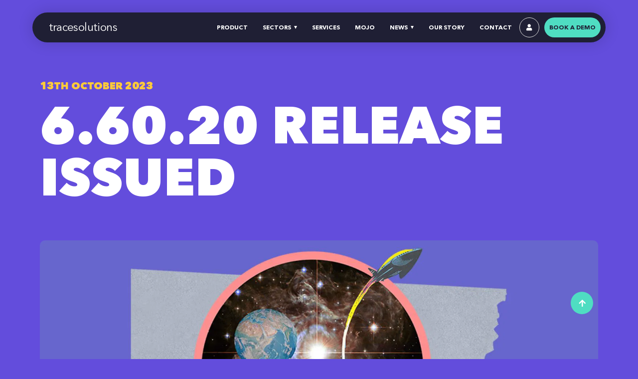

--- FILE ---
content_type: text/html; charset=UTF-8
request_url: https://www.tracesolutions.co.uk/news/6-60-20-release-issued/
body_size: 15965
content:
<!DOCTYPE html>
<html class="no-js" lang="en-GB" prefix="og: https://ogp.me/ns#">

<head>
<title>6.60.20 Release Issued - Trace Solutions</title>
    <meta HTTP-EQUIV="Content-type" content="text/html; charset=UTF-8">
<script type="text/javascript">
/* <![CDATA[ */
var gform;gform||(document.addEventListener("gform_main_scripts_loaded",function(){gform.scriptsLoaded=!0}),document.addEventListener("gform/theme/scripts_loaded",function(){gform.themeScriptsLoaded=!0}),window.addEventListener("DOMContentLoaded",function(){gform.domLoaded=!0}),gform={domLoaded:!1,scriptsLoaded:!1,themeScriptsLoaded:!1,isFormEditor:()=>"function"==typeof InitializeEditor,callIfLoaded:function(o){return!(!gform.domLoaded||!gform.scriptsLoaded||!gform.themeScriptsLoaded&&!gform.isFormEditor()||(gform.isFormEditor()&&console.warn("The use of gform.initializeOnLoaded() is deprecated in the form editor context and will be removed in Gravity Forms 3.1."),o(),0))},initializeOnLoaded:function(o){gform.callIfLoaded(o)||(document.addEventListener("gform_main_scripts_loaded",()=>{gform.scriptsLoaded=!0,gform.callIfLoaded(o)}),document.addEventListener("gform/theme/scripts_loaded",()=>{gform.themeScriptsLoaded=!0,gform.callIfLoaded(o)}),window.addEventListener("DOMContentLoaded",()=>{gform.domLoaded=!0,gform.callIfLoaded(o)}))},hooks:{action:{},filter:{}},addAction:function(o,r,e,t){gform.addHook("action",o,r,e,t)},addFilter:function(o,r,e,t){gform.addHook("filter",o,r,e,t)},doAction:function(o){gform.doHook("action",o,arguments)},applyFilters:function(o){return gform.doHook("filter",o,arguments)},removeAction:function(o,r){gform.removeHook("action",o,r)},removeFilter:function(o,r,e){gform.removeHook("filter",o,r,e)},addHook:function(o,r,e,t,n){null==gform.hooks[o][r]&&(gform.hooks[o][r]=[]);var d=gform.hooks[o][r];null==n&&(n=r+"_"+d.length),gform.hooks[o][r].push({tag:n,callable:e,priority:t=null==t?10:t})},doHook:function(r,o,e){var t;if(e=Array.prototype.slice.call(e,1),null!=gform.hooks[r][o]&&((o=gform.hooks[r][o]).sort(function(o,r){return o.priority-r.priority}),o.forEach(function(o){"function"!=typeof(t=o.callable)&&(t=window[t]),"action"==r?t.apply(null,e):e[0]=t.apply(null,e)})),"filter"==r)return e[0]},removeHook:function(o,r,t,n){var e;null!=gform.hooks[o][r]&&(e=(e=gform.hooks[o][r]).filter(function(o,r,e){return!!(null!=n&&n!=o.tag||null!=t&&t!=o.priority)}),gform.hooks[o][r]=e)}});
/* ]]> */
</script>

    <meta http-equiv="X-UA-Compatible" content="IE=9;IE=10;IE=Edge,chrome=1" />
    
    <meta name="viewport" content="width=device-width, initial-scale=1, maximum-scale=5" />

    <link rel="preload" href="https://tracesolutions.b-cdn.net/app/themes/trace/dist/styles/style.css" as="style" onload="this.rel='stylesheet'">
    <noscript>
        <link rel="stylesheet" href="https://tracesolutions.b-cdn.net/app/themes/trace/dist/styles/style.css">
    </noscript>


    <!-- <link rel="stylesheet" href="https://tracesolutions.b-cdn.net/app/themes/trace/dist/styles/style.css" /> -->

    <script src="https://web.cmp.usercentrics.eu/modules/autoblocker.js" defer crossorigin="anonymous"></script>
    <script id="usercentrics-cmp" src="https://web.cmp.usercentrics.eu/ui/loader.js" data-settings-id="Fd9lz9jITlhqP_" defer crossorigin="anonymous"></script>

    <!-- Google Tag Manager -->
    <script>
        // create dataLayer
        window.dataLayer = window.dataLayer || [];

        //Create the gtag API, so you don’t have to write dataLayer.push() and can use gtag() instead.   
        function gtag() {
            dataLayer.push(arguments);
        }

        //Use the gtag method to pass default consent settings to Google Tag Manager.
        gtag("consent", "default", {
            ad_user_data: "denied",
            ad_personalization: "denied",
            ad_storage: "denied",
            analytics_storage: "denied",
            functionality_storage: "denied",
            personalization_storage: "denied",
            security_storage: "granted",
            wait_for_update: 2000 // milliseconds to wait for update
        });

        // Enable ads data redaction by default [optional]
        gtag("set", "ads_data_redaction", true);

        (function(w, d, s, l, i) {
            w[l] = w[l] || [];
            w[l].push({
                'gtm.start': new Date().getTime(),
                event: 'gtm.js'
            });
            var f = d.getElementsByTagName(s)[0],
                j = d.createElement(s),
                dl = l != 'dataLayer' ? '&l=' + l : '';
            j.async = true;
            j.src =
                'https://www.googletagmanager.com/gtm.js?id=' + i + dl;
            f.parentNode.insertBefore(j, f);
        })(window, document, 'script', 'dataLayer', 'GTM-P2RBSHNF');
    </script>
    <!-- End Google Tag Manager -->

            <!-- A1 script -->
        <script>
            var cid = 6596;
            (function() {
                window.a1wObj = 'a1w';
                window.a1w = window.a1w || function() {
                        (window.a1w.q = window.ga.q || []).push(arguments)
                    },
                    window.a1w.l = 1 * new Date();
                var a = document.createElement('script');
                var m = document.getElementsByTagName('script')[0];
                a.async = 1;
                a.src = "https://api1.websuccess-data.com/tracker.js";
                m.parentNode.insertBefore(a, m)
            })()
        </script>
        <!-- End A1 script -->


        <!-- Script for browser update -->
        <script>
            var $buoop = {
                required: {
                    e: -4,
                    f: -3,
                    o: -3,
                    s: -1,
                    c: -3
                },
                insecure: true,
                api: 2020.10
            };

            function $buo_f() {
                var e = document.createElement("script");
                e.src = "//browser-update.org/update.min.js";
                document.body.appendChild(e);
            };
            try {
                document.addEventListener("DOMContentLoaded", $buo_f, false)
            } catch (e) {
                window.attachEvent("onload", $buo_f)
            }
        </script>
        <!-- End Script for browser update -->
    
    	<style>img:is([sizes="auto" i], [sizes^="auto," i]) { contain-intrinsic-size: 3000px 1500px }</style>
	
<!-- Search Engine Optimization by Rank Math PRO - https://rankmath.com/ -->
<meta name="description" content="It may be only a point release, but we’ve still managed to add some nifty features to the latest edition of our software, out today."/>
<meta name="robots" content="follow, index, max-snippet:-1, max-video-preview:-1, max-image-preview:large"/>
<link rel="canonical" href="https://www.tracesolutions.co.uk/news/6-60-20-release-issued/" />
<meta property="og:locale" content="en_GB" />
<meta property="og:type" content="article" />
<meta property="og:title" content="6.60.20 Release Issued - Trace Solutions" />
<meta property="og:description" content="It may be only a point release, but we’ve still managed to add some nifty features to the latest edition of our software, out today." />
<meta property="og:url" content="https://www.tracesolutions.co.uk/news/6-60-20-release-issued/" />
<meta property="og:site_name" content="Trace Solutions" />
<meta property="article:section" content="All" />
<meta property="og:updated_time" content="2023-10-13T11:26:41+01:00" />
<meta property="og:image" content="https://tracesolutions.b-cdn.net/app/uploads/2023/10/6-60-20-release.jpg" />
<meta property="og:image:secure_url" content="https://tracesolutions.b-cdn.net/app/uploads/2023/10/6-60-20-release.jpg" />
<meta property="og:image:width" content="1920" />
<meta property="og:image:height" content="900" />
<meta property="og:image:alt" content="Surreal graphic of a man in a vintage suit looking through a window to a galaxy and a vintage rocket" />
<meta property="og:image:type" content="image/jpeg" />
<meta property="article:published_time" content="2023-10-13T10:15:22+01:00" />
<meta property="article:modified_time" content="2023-10-13T11:26:41+01:00" />
<meta name="twitter:card" content="summary_large_image" />
<meta name="twitter:title" content="6.60.20 Release Issued - Trace Solutions" />
<meta name="twitter:description" content="It may be only a point release, but we’ve still managed to add some nifty features to the latest edition of our software, out today." />
<meta name="twitter:site" content="@trace_solutions" />
<meta name="twitter:creator" content="@trace_solutions" />
<meta name="twitter:image" content="https://tracesolutions.b-cdn.net/app/uploads/2023/10/6-60-20-release.jpg" />
<meta name="twitter:label1" content="Written by" />
<meta name="twitter:data1" content="Jon Shallcross" />
<meta name="twitter:label2" content="Time to read" />
<meta name="twitter:data2" content="Less than a minute" />
<script type="application/ld+json" class="rank-math-schema-pro">{"@context":"https://schema.org","@graph":[{"@type":"Place","@id":"https://www.tracesolutions.co.uk/#place","geo":{"@type":"GeoCoordinates","latitude":"51.52564","longitude":" -0.10391"},"hasMap":"https://www.google.com/maps/search/?api=1&amp;query=51.52564, -0.10391","address":{"@type":"PostalAddress","streetAddress":"224-232 St John Street","addressRegion":"London","postalCode":"EC1V 4QR","addressCountry":"UK"}},{"@type":"Organization","@id":"https://www.tracesolutions.co.uk/#organization","name":"Trace Solutions","url":"https://www.tracesolutions.co.uk","sameAs":["https://twitter.com/trace_solutions"],"email":"help@tracesolutions.co.uk","address":{"@type":"PostalAddress","streetAddress":"224-232 St John Street","addressRegion":"London","postalCode":"EC1V 4QR","addressCountry":"UK"},"logo":{"@type":"ImageObject","@id":"https://www.tracesolutions.co.uk/#logo","url":"https://tracesolutions.b-cdn.net/app/uploads/2020/11/tracesolutionslogocmyksquare3.jpg","contentUrl":"https://tracesolutions.b-cdn.net/app/uploads/2020/11/tracesolutionslogocmyksquare3.jpg","caption":"Trace Solutions","inLanguage":"en-GB","width":"300","height":"300"},"contactPoint":[{"@type":"ContactPoint","telephone":"+44 (0)20 7825 1234","contactType":"customer support"}],"location":{"@id":"https://www.tracesolutions.co.uk/#place"}},{"@type":"WebSite","@id":"https://www.tracesolutions.co.uk/#website","url":"https://www.tracesolutions.co.uk","name":"Trace Solutions","publisher":{"@id":"https://www.tracesolutions.co.uk/#organization"},"inLanguage":"en-GB"},{"@type":"ImageObject","@id":"https://tracesolutions.b-cdn.net/app/uploads/2023/10/6-60-20-release.jpg","url":"https://tracesolutions.b-cdn.net/app/uploads/2023/10/6-60-20-release.jpg","width":"1920","height":"900","caption":"Surreal graphic of a man in a vintage suit looking through a window to a galaxy and a vintage rocket","inLanguage":"en-GB"},{"@type":"WebPage","@id":"https://www.tracesolutions.co.uk/news/6-60-20-release-issued/#webpage","url":"https://www.tracesolutions.co.uk/news/6-60-20-release-issued/","name":"6.60.20 Release Issued - Trace Solutions","datePublished":"2023-10-13T10:15:22+01:00","dateModified":"2023-10-13T11:26:41+01:00","isPartOf":{"@id":"https://www.tracesolutions.co.uk/#website"},"primaryImageOfPage":{"@id":"https://tracesolutions.b-cdn.net/app/uploads/2023/10/6-60-20-release.jpg"},"inLanguage":"en-GB"},{"@type":"Person","@id":"https://www.tracesolutions.co.uk/author/jon-shallcrosstracesolutions-co-uk/","name":"Jon Shallcross","url":"https://www.tracesolutions.co.uk/author/jon-shallcrosstracesolutions-co-uk/","image":{"@type":"ImageObject","@id":"https://secure.gravatar.com/avatar/1596c8c08ac0a725db12b79adfe6a138?s=96&amp;d=mm&amp;r=g","url":"https://secure.gravatar.com/avatar/1596c8c08ac0a725db12b79adfe6a138?s=96&amp;d=mm&amp;r=g","caption":"Jon Shallcross","inLanguage":"en-GB"},"worksFor":{"@id":"https://www.tracesolutions.co.uk/#organization"}},{"@type":"BlogPosting","headline":"6.60.20 Release Issued - Trace Solutions","datePublished":"2023-10-13T10:15:22+01:00","dateModified":"2023-10-13T11:26:41+01:00","articleSection":"All, News","author":{"@id":"https://www.tracesolutions.co.uk/author/jon-shallcrosstracesolutions-co-uk/","name":"Jon Shallcross"},"publisher":{"@id":"https://www.tracesolutions.co.uk/#organization"},"description":"It may be only a point release, but we\u2019ve still managed to add some nifty features to the latest edition of our software, out today.","name":"6.60.20 Release Issued - Trace Solutions","@id":"https://www.tracesolutions.co.uk/news/6-60-20-release-issued/#richSnippet","isPartOf":{"@id":"https://www.tracesolutions.co.uk/news/6-60-20-release-issued/#webpage"},"image":{"@id":"https://tracesolutions.b-cdn.net/app/uploads/2023/10/6-60-20-release.jpg"},"inLanguage":"en-GB","mainEntityOfPage":{"@id":"https://www.tracesolutions.co.uk/news/6-60-20-release-issued/#webpage"}}]}</script>
<!-- /Rank Math WordPress SEO plugin -->

<link rel="alternate" type="application/rss+xml" title="Trace Solutions &raquo; 6.60.20 release issued Comments Feed" href="https://www.tracesolutions.co.uk/news/6-60-20-release-issued/feed/" />
<style id='safe-svg-svg-icon-style-inline-css' type='text/css'>
.safe-svg-cover{text-align:center}.safe-svg-cover .safe-svg-inside{display:inline-block;max-width:100%}.safe-svg-cover svg{fill:currentColor;height:100%;max-height:100%;max-width:100%;width:100%}

</style>
<link rel='stylesheet' id='tablepress-default-css' href='https://tracesolutions.b-cdn.net/app/plugins/tablepress/css/build/default.css?ver=3.2.5' type='text/css' media='all' />

<link rel='shortlink' href='https://www.tracesolutions.co.uk/?p=4978' />
<link rel="icon" href="https://tracesolutions.b-cdn.net/app/uploads/2020/10/cropped-icon-favicon@2x-32x32.png" sizes="32x32" />
<link rel="icon" href="https://tracesolutions.b-cdn.net/app/uploads/2020/10/cropped-icon-favicon@2x-192x192.png" sizes="192x192" />
<link rel="apple-touch-icon" href="https://tracesolutions.b-cdn.net/app/uploads/2020/10/cropped-icon-favicon@2x-180x180.png" />
<meta name="msapplication-TileImage" content="https://tracesolutions.b-cdn.net/app/uploads/2020/10/cropped-icon-favicon@2x-270x270.png" />
    <!-- <link rel="stylesheet" href="https://pro.fontawesome.com/releases/v5.14.0/css/all.css" integrity="sha384-VhBcF/php0Z/P5ZxlxaEx1GwqTQVIBu4G4giRWxTKOCjTxsPFETUDdVL5B6vYvOt" crossorigin="anonymous"> -->

    <link rel="preload" href="https://pro.fontawesome.com/releases/v5.14.0/css/all.css"
        as="style" crossorigin
        onload="this.rel='stylesheet'">
    <noscript>
        <link rel="stylesheet" href="https://pro.fontawesome.com/releases/v5.14.0/css/all.css" crossorigin>
    </noscript>

    <script type='text/javascript'>
        /* <![CDATA[ */
        var ajaxurl = 'https://www.tracesolutions.co.uk/wp/wp-admin/admin-ajax.php'
        /* ]]> */
    </script>

    <!-- <script type="text/javascript" src="https://www.bugherd.com/sidebarv2.js?apikey=zgfxsijgx8wxzlejxmhpxw" async="true"></script> -->


    <!-- START FOUANALYTICS EMBED CODE -->
    <script src="https://api.fouanalytics.com/api/init-7640vrwx8gqwdgie6d67.js" data-cfasync="false" async></script>
    <noscript><img src="https://api.fouanalytics.com/api/noscript-7640vrwx8gqwdgie6d67.gif"></noscript>
    <!-- END FOUANALYTICS EMBED CODE -->

</head>

<body class="post-template-default single single-post postid-4978 single-format-standard postname-6-60-20-release-issued single-newsroom single-news">

    <!-- Google Tag Manager (noscript) -->
    <noscript><iframe src="https://www.googletagmanager.com/ns.html?id=GTM-P2RBSHNF" height="0" width="0"></iframe></noscript>
    <!-- End Google Tag Manager (noscript) -->

    
    <header class="masthead">
        <div class="container masthead__inner">
            <div class="row align-items-center">
                <div class="col">
                                            <div class="masthead__logo">
                            <a href="https://www.tracesolutions.co.uk/" class="masthead__logo-link">tracesolutions</a>
                        </div>
                                    </div>

                <div class="col-auto">
                    <nav class="masthead__nav d-nongit re d-lg-block">
                        <ul id="menu-header" class="menu"><li id="menu-item-897" class="menu-item menu-item-type-post_type menu-item-object-page first menu-item-897"><a href="https://www.tracesolutions.co.uk/product/"><span class="nav-item-title">Product</span></a></li>
<li id="menu-item-896" class="menu-item menu-item-type-post_type menu-item-object-page menu-item-has-children menu-item-896"><a href="https://www.tracesolutions.co.uk/sectors/"><span class="nav-item-title">Sectors</span></a>
<ul class="sub-menu sub-menu-0">
	<li id="menu-item-1658" class="menu-item menu-item-type-custom menu-item-object-custom menu-item-1658"><a href="https://www.tracesolutions.co.uk/sectors/#property-owners-and-investors"><span class="nav-item-title">Investors</span></a></li>
	<li id="menu-item-1661" class="menu-item menu-item-type-custom menu-item-object-custom menu-item-1661"><a href="https://www.tracesolutions.co.uk/sectors/#commercial-managing-agents"><span class="nav-item-title">Agents</span></a></li>
	<li id="menu-item-1662" class="menu-item menu-item-type-custom menu-item-object-custom menu-item-1662"><a href="https://www.tracesolutions.co.uk/sectors/#housing-associations"><span class="nav-item-title">Housing Associations</span></a></li>
	<li id="menu-item-1660" class="menu-item menu-item-type-custom menu-item-object-custom menu-item-1660"><a href="https://www.tracesolutions.co.uk/sectors/#corporate-occupiers"><span class="nav-item-title">Occupiers</span></a></li>
	<li id="menu-item-1659" class="menu-item menu-item-type-custom menu-item-object-custom menu-item-1659"><a href="https://www.tracesolutions.co.uk/sectors/#residential-block-managers"><span class="nav-item-title">Residential</span></a></li>
</ul>
</li>
<li id="menu-item-895" class="menu-item menu-item-type-post_type menu-item-object-page menu-item-895"><a href="https://www.tracesolutions.co.uk/services/"><span class="nav-item-title">Services</span></a></li>
<li id="menu-item-5368" class="menu-item menu-item-type-custom menu-item-object-custom menu-item-5368"><a href="https://www.tracesolutions.co.uk/mojo/"><span class="nav-item-title">Mojo</span></a></li>
<li id="menu-item-2687" class="menu-item menu-item-type-custom menu-item-object-custom menu-item-has-children menu-item-2687"><a href="https://www.tracesolutions.co.uk/newsroom/"><span class="nav-item-title">News</span></a>
<ul class="sub-menu sub-menu-0">
	<li id="menu-item-3068" class="menu-item menu-item-type-taxonomy menu-item-object-category current-post-ancestor current-menu-parent current-post-parent menu-item-3068"><a href="https://www.tracesolutions.co.uk/newsroom/"><span class="nav-item-title">All</span></a></li>
	<li id="menu-item-2689" class="menu-item menu-item-type-taxonomy menu-item-object-category current-post-ancestor current-menu-parent current-post-parent menu-item-2689"><a href="https://www.tracesolutions.co.uk/news/"><span class="nav-item-title">News</span></a></li>
	<li id="menu-item-1238" class="menu-item menu-item-type-taxonomy menu-item-object-category menu-item-1238"><a href="https://www.tracesolutions.co.uk/trace-solutions-insights/"><span class="nav-item-title">Insights</span></a></li>
	<li id="menu-item-1239" class="menu-item menu-item-type-taxonomy menu-item-object-category menu-item-1239"><a href="https://www.tracesolutions.co.uk/trace-solutions-case-studies/"><span class="nav-item-title">Case Studies</span></a></li>
	<li id="menu-item-1240" class="menu-item menu-item-type-taxonomy menu-item-object-category menu-item-1240"><a href="https://www.tracesolutions.co.uk/events/"><span class="nav-item-title">Events</span></a></li>
	<li id="menu-item-1237" class="menu-item menu-item-type-taxonomy menu-item-object-category menu-item-1237"><a href="https://www.tracesolutions.co.uk/jobs/"><span class="nav-item-title">Jobs</span></a></li>
</ul>
</li>
<li id="menu-item-898" class="menu-item menu-item-type-post_type menu-item-object-page menu-item-898"><a href="https://www.tracesolutions.co.uk/our-story/"><span class="nav-item-title">Our Story</span></a></li>
<li id="menu-item-1077" class="menu-item menu-item-type-post_type menu-item-object-page menu-item-1077"><a href="https://www.tracesolutions.co.uk/contact/"><span class="nav-item-title">Contact</span></a></li>
<li id="menu-item-431" class="nav-login menu-item menu-item-type-custom menu-item-object-custom menu-item-431"><a title="login" href="https://support.tracesolutions.co.uk"><i class="fas fa-user" aria-hidden="true"></i><span class="nav-item-title">Login</span></a></li>
<li id="menu-item-432" class="nav-book menu-item menu-item-type-custom menu-item-object-custom last menu-item-432 btn-wrap"><a href="#book-demo"><span class="nav-item-title">Book a demo</span></a></li>
</ul>                    </nav>

                    
<div class="burger">
    <div class="burger__wrapper">
        <div class="burger__menu">
            <div class="burger__lines"></div>
        </div>
    </div>
</div>
                </div>
            </div>
        </div>
    </header><!-- .masthead -->

    
<div class="mobile-navigation theme-secondary">
    <span class="mobile-navigation__close"><i class="far fa-times"></i></span>
    <nav class="mobile-navigation__nav">
        <ul>
            <li><a href="https://www.tracesolutions.co.uk/">Home</a></li>
            <li class="menu-item menu-item-type-post_type menu-item-object-page first menu-item-897"><a href="https://www.tracesolutions.co.uk/product/"><span class="nav-item-title">Product</span></a></li>
<li class="menu-item menu-item-type-post_type menu-item-object-page menu-item-has-children menu-item-896"><a href="https://www.tracesolutions.co.uk/sectors/"><span class="nav-item-title">Sectors</span></a>
<ul class="sub-menu sub-menu-0">
	<li class="menu-item menu-item-type-custom menu-item-object-custom menu-item-1658"><a href="https://www.tracesolutions.co.uk/sectors/#property-owners-and-investors"><span class="nav-item-title">Investors</span></a></li>
	<li class="menu-item menu-item-type-custom menu-item-object-custom menu-item-1661"><a href="https://www.tracesolutions.co.uk/sectors/#commercial-managing-agents"><span class="nav-item-title">Agents</span></a></li>
	<li class="menu-item menu-item-type-custom menu-item-object-custom menu-item-1662"><a href="https://www.tracesolutions.co.uk/sectors/#housing-associations"><span class="nav-item-title">Housing Associations</span></a></li>
	<li class="menu-item menu-item-type-custom menu-item-object-custom menu-item-1660"><a href="https://www.tracesolutions.co.uk/sectors/#corporate-occupiers"><span class="nav-item-title">Occupiers</span></a></li>
	<li class="menu-item menu-item-type-custom menu-item-object-custom menu-item-1659"><a href="https://www.tracesolutions.co.uk/sectors/#residential-block-managers"><span class="nav-item-title">Residential</span></a></li>
</ul>
</li>
<li class="menu-item menu-item-type-post_type menu-item-object-page menu-item-895"><a href="https://www.tracesolutions.co.uk/services/"><span class="nav-item-title">Services</span></a></li>
<li class="menu-item menu-item-type-custom menu-item-object-custom menu-item-5368"><a href="https://www.tracesolutions.co.uk/mojo/"><span class="nav-item-title">Mojo</span></a></li>
<li class="menu-item menu-item-type-custom menu-item-object-custom menu-item-has-children menu-item-2687"><a href="https://www.tracesolutions.co.uk/newsroom/"><span class="nav-item-title">News</span></a>
<ul class="sub-menu sub-menu-0">
	<li class="menu-item menu-item-type-taxonomy menu-item-object-category current-post-ancestor current-menu-parent current-post-parent menu-item-3068"><a href="https://www.tracesolutions.co.uk/newsroom/"><span class="nav-item-title">All</span></a></li>
	<li class="menu-item menu-item-type-taxonomy menu-item-object-category current-post-ancestor current-menu-parent current-post-parent menu-item-2689"><a href="https://www.tracesolutions.co.uk/news/"><span class="nav-item-title">News</span></a></li>
	<li class="menu-item menu-item-type-taxonomy menu-item-object-category menu-item-1238"><a href="https://www.tracesolutions.co.uk/trace-solutions-insights/"><span class="nav-item-title">Insights</span></a></li>
	<li class="menu-item menu-item-type-taxonomy menu-item-object-category menu-item-1239"><a href="https://www.tracesolutions.co.uk/trace-solutions-case-studies/"><span class="nav-item-title">Case Studies</span></a></li>
	<li class="menu-item menu-item-type-taxonomy menu-item-object-category menu-item-1240"><a href="https://www.tracesolutions.co.uk/events/"><span class="nav-item-title">Events</span></a></li>
	<li class="menu-item menu-item-type-taxonomy menu-item-object-category menu-item-1237"><a href="https://www.tracesolutions.co.uk/jobs/"><span class="nav-item-title">Jobs</span></a></li>
</ul>
</li>
<li class="menu-item menu-item-type-post_type menu-item-object-page menu-item-898"><a href="https://www.tracesolutions.co.uk/our-story/"><span class="nav-item-title">Our Story</span></a></li>
<li class="menu-item menu-item-type-post_type menu-item-object-page menu-item-1077"><a href="https://www.tracesolutions.co.uk/contact/"><span class="nav-item-title">Contact</span></a></li>
<li class="nav-login menu-item menu-item-type-custom menu-item-object-custom menu-item-431"><a title="login" href="https://support.tracesolutions.co.uk"><i class="fas fa-user" aria-hidden="true"></i><span class="nav-item-title">Login</span></a></li>
<li class="nav-book menu-item menu-item-type-custom menu-item-object-custom last menu-item-432 btn-wrap"><a href="#book-demo"><span class="nav-item-title">Book a demo</span></a></li>
        </ul>
    </nav>
</div><!-- .mobile-navigation -->

    <div class="site-outer">
        <div class="container">
            <main class="site-wrapper">
<section class="post-heading full-width">
    <div class="container">
        <div class="row">
            <div class="col-12">
                                    <h6 class="label">13th October 2023</h6>
                                                    <h1>6.60.20 release issued</h1>
                            </div>
        </div>
                    <div class="post-heading__image round-image">
                <img width="1920" height="900" src="https://tracesolutions.b-cdn.net/app/uploads/2023/10/6-60-20-release.jpg" class="attachment-full size-full wp-post-image" alt="Surreal graphic of a man in a vintage suit looking through a window to a galaxy and a vintage rocket" decoding="async" fetchpriority="high" srcset="https://tracesolutions.b-cdn.net/app/uploads/2023/10/6-60-20-release.jpg 1920w, https://tracesolutions.b-cdn.net/app/uploads/2023/10/6-60-20-release-300x141.jpg 300w, https://tracesolutions.b-cdn.net/app/uploads/2023/10/6-60-20-release-1024x480.jpg 1024w, https://tracesolutions.b-cdn.net/app/uploads/2023/10/6-60-20-release-768x360.jpg 768w, https://tracesolutions.b-cdn.net/app/uploads/2023/10/6-60-20-release-1536x720.jpg 1536w, https://tracesolutions.b-cdn.net/app/uploads/2023/10/6-60-20-release-200x94.jpg 200w" sizes="(max-width: 1920px) 100vw, 1920px" title="6.60.20 release issued 1">            </div>
            </div>
</section>

    <section  class="half-width-content half-width-content--quote-right full-width  block-space block-space--no-top" data-aos="fade">
        <div class="container">
            <div class="row ">
                <div class="col-lg-6  order-2 order-lg-1 last-margin">

                    <? if($heading): ?>
                        <h2 class="half-width-content__heading">
                                                    </h2>
                    <? endif; ?>

                    <? if($subheading): ?>
                        <div class="half-width-content__subheading">
                                                    </div>
                    <? endif; ?>

                    <p><strong>It may be only a point release, but we’ve still managed to add some nifty features to the latest edition of our software, out today.</strong></p>
<h4>Service charges</h4>
<p>We’ve given the Mojo treatment to managing your service charge void funding records. These are now much easier to administer, with all charges for a particular unit in one new Smart Form.</p>
<p>As with all our Smart Forms, it works out of the box and you’ll get the benefit of being able to configure the form design with our editor tool. If you’re using our Approval system, it’s now possible to get all amendments to a units void charges approved in one go.</p>
<h4>Mojo Enquiries &amp; Dashboards</h4>
<p>If you’re a regular user of the system’s enquiry features, you’ll be pleased to hear of some usability improvements in this area. When moving between data sets, Mojo dashboards now make it clearer where you are – for example, between different properties.</p>
<p>Users of our Tenant App will be familiar with the power and usefulness of the ‘Invoices and Receipts’ widget. This widget is now available to all your in-house users of Mojo Dashboards.</p>
<h4>Property Management and Accounting</h4>
<p>In our desktop app, we’ve improved the Debtor and Creditor enquiry system, so it’s now possible to track all Debtors and Creditors that have come onto the system, even before they’ve started transactional activity.  We’ve also improved the Qualifying Payments Listing &amp; Details by Payment Method reports.</p>
<p>Elsewhere, we’ve improved PM&amp;A Rent Indexation to meet legislation changes. And, if you make use of our automated cashbook matching features of our product,  you’ll be interested to hear we now support transactions from Allied Irish Bank.</p>
<h4>And there’s more…</h4>
<p>The release is also packed with technical upgrades &amp; improvements, keeping the Mojo aspects of the software bang up to date with the latest security and usability improvements. This essential behind the scenes work helps keep your organisation running smoothly.</p>
<p>You’ll find over 30 further improvements in this release.  As usual, we’ve make our software as intuitive as possible, but we still include full documentation for those who prefer it. With this release, we’ve also improved our support site, making it even easier for customers to find and search articles about the new software.</p>
<p>As always, the release is provided free of charge to all our clients.</p>
<p>Upgrade is easy, with all your customisations retained throughout the process.</p>
<p>Existing customers with a login can read the release notes <a href="https://support.tracesolutions.co.uk/article-categories/release-6-60-20-oct-23/">here</a>.</p>
<p><strong>Software release 6.60.20 is available now.</strong></p>
<hr />
<p>If you&#8217;re not yet a client and would like to know more about <a href="https://www.tracesolutions.co.uk/">Trace property management software</a>, please call us on <a href="tel:+442078251299">+44 (0)20 7825 1299</a>, email us at <a href="mailto:hello@tracesolutions.co.uk" data-schema-attribute="">hello@tracesolutions.co.uk</a>, or use the contact form below.</p>
<p>We can provide demonstrations online or in person, at your convenience.</p>
                </div>
                <div class="col-lg-5 order-1 order-lg-2 
                                    position-static
                ">
                    
                                                                                                                                    <div class="half-width-content__side-quote ">

                                                                                                                <blockquote>
                                            <p>"The release is also packed with technical upgrades & improvements, keeping the Mojo aspects of the software bang up to date with the latest security and usability improvements"</p>
                                                                                            <p class="copy-s no-margin">Kevin Grice, Director of Software Innovation, Trace Solutions</p>
                                                                                    </blockquote>
                                                                    </div>
                                                                                        </div>
            </div>


        </div>
    </section><!-- .half-width-content -->

<section  class="form full-width  block-space block-space--no-top block-space--no-bottom" data-aos="fade">
    <div class="container form-left-aligned">
                            <div class="form__wrapper">
                
                <div class='gf_browser_chrome gform_wrapper gform_legacy_markup_wrapper gform-theme--no-framework' data-form-theme='legacy' data-form-index='0' id='gform_wrapper_1' ><div id='gf_1' class='gform_anchor' tabindex='-1'></div><form method='post' enctype='multipart/form-data' target='gform_ajax_frame_1' id='gform_1'  action='/news/6-60-20-release-issued/#gf_1' data-formid='1' novalidate>
                        <div class='gform-body gform_body'><ul id='gform_fields_1' class='gform_fields top_label form_sublabel_below description_below validation_below'><li id="field_1_1" class="gfield gfield--type-text gfield--input-type-text gfield_contains_required field_sublabel_below gfield--no-description field_description_below field_validation_below gfield_visibility_visible field-medium"  data-field-class="field-medium" ><label class='gfield_label gform-field-label' for='input_1_1'>First Name *<span class="gfield_required"><span class="gfield_required gfield_required_asterisk">*</span></span></label><div class='ginput_container ginput_container_text'><input name='input_1' id='input_1_1' type='text' value='' class='medium'     aria-required="true" aria-invalid="false"   /></div></li><li id="field_1_2" class="gfield gfield--type-text gfield--input-type-text gfield_contains_required field_sublabel_below gfield--no-description field_description_below field_validation_below gfield_visibility_visible field-medium"  data-field-class="field-medium" ><label class='gfield_label gform-field-label' for='input_1_2'>Last Name *<span class="gfield_required"><span class="gfield_required gfield_required_asterisk">*</span></span></label><div class='ginput_container ginput_container_text'><input name='input_2' id='input_1_2' type='text' value='' class='medium'     aria-required="true" aria-invalid="false"   /></div></li><li id="field_1_3" class="gfield gfield--type-text gfield--input-type-text field_sublabel_below gfield--no-description field_description_below field_validation_below gfield_visibility_visible field-medium"  data-field-class="field-medium" ><label class='gfield_label gform-field-label' for='input_1_3'>Job Title</label><div class='ginput_container ginput_container_text'><input name='input_3' id='input_1_3' type='text' value='' class='medium'      aria-invalid="false"   /></div></li><li id="field_1_4" class="gfield gfield--type-text gfield--input-type-text gfield_contains_required field_sublabel_below gfield--no-description field_description_below field_validation_below gfield_visibility_visible field-medium"  data-field-class="field-medium" ><label class='gfield_label gform-field-label' for='input_1_4'>Company *<span class="gfield_required"><span class="gfield_required gfield_required_asterisk">*</span></span></label><div class='ginput_container ginput_container_text'><input name='input_4' id='input_1_4' type='text' value='' class='medium'     aria-required="true" aria-invalid="false"   /></div></li><li id="field_1_7" class="gfield gfield--type-select gfield--input-type-select field_sublabel_below gfield--no-description field_description_below hidden_label field_validation_below gfield_visibility_visible field-large"  data-field-class="field-large" ><label class='gfield_label gform-field-label' for='input_1_7'>How did you hear about us?</label><div class='ginput_container ginput_container_select'><select name='input_7' id='input_1_7' class='large gfield_select'     aria-invalid="false" ><option value='How did you hear about us?' selected='selected'>How did you hear about us?</option><option value='Referral/word of mouth' >Referral/word of mouth</option><option value='Web search' >Web search</option><option value='Linkedin or other social' >Linkedin or other social</option><option value='Advertising' >Advertising</option><option value='Other' >Other</option></select></div></li><li id="field_1_5" class="gfield gfield--type-phone gfield--input-type-phone gfield_contains_required field_sublabel_below gfield--no-description field_description_below field_validation_below gfield_visibility_visible field-medium"  data-field-class="field-medium" ><label class='gfield_label gform-field-label' for='input_1_5'>Telephone*<span class="gfield_required"><span class="gfield_required gfield_required_asterisk">*</span></span></label><div class='ginput_container ginput_container_phone'><input name='input_5' id='input_1_5' type='tel' value='' class='medium'   aria-required="true" aria-invalid="false"   /></div></li><li id="field_1_6" class="gfield gfield--type-email gfield--input-type-email gfield_contains_required field_sublabel_below gfield--no-description field_description_below field_validation_below gfield_visibility_visible field-medium"  data-field-class="field-medium" ><label class='gfield_label gform-field-label' for='input_1_6'>Email *<span class="gfield_required"><span class="gfield_required gfield_required_asterisk">*</span></span></label><div class='ginput_container ginput_container_email'>
                            <input name='input_6' id='input_1_6' type='email' value='' class='medium'    aria-required="true" aria-invalid="false"  />
                        </div></li><li id="field_1_8" class="gfield gfield--type-textarea gfield--input-type-textarea gfield_contains_required field_sublabel_below gfield--no-description field_description_below field_validation_below gfield_visibility_visible field-large"  data-field-class="field-large" ><label class='gfield_label gform-field-label' for='input_1_8'>Message *<span class="gfield_required"><span class="gfield_required gfield_required_asterisk">*</span></span></label><div class='ginput_container ginput_container_textarea'><textarea name='input_8' id='input_1_8' class='textarea large'     aria-required="true" aria-invalid="false"   rows='10' cols='50'></textarea></div></li><li id="field_1_9" class="gfield gfield--type-consent gfield--type-choice gfield--input-type-consent gfield_contains_required field_sublabel_below gfield--has-description field_description_below field_validation_below gfield_visibility_visible field-large tick-options field-consent field-medium"  data-field-class="field-large tick-options field-consent field-medium" ><label class='gfield_label gform-field-label gfield_label_before_complex' >Consent<span class="gfield_required"><span class="gfield_required gfield_required_asterisk">*</span></span></label><div class='ginput_container ginput_container_consent'><input name='input_9.1' id='input_1_9_1' type='checkbox' value='1'  aria-describedby="gfield_consent_description_1_9" aria-required="true" aria-invalid="false"   /> <label class="gform-field-label gform-field-label--type-inline gfield_consent_label" for='input_1_9_1' >Acceptance *</label><input type='hidden' name='input_9.2' value='Acceptance *' class='gform_hidden' /><input type='hidden' name='input_9.3' value='6' class='gform_hidden' /></div><div class='gfield_description gfield_consent_description' id='gfield_consent_description_1_9' tabindex='0'>I agree to receive information & updates from Trace Solutions in relation to this enquiry. Trace Solutions agrees never to share my information.</div></li><li id="field_1_10" class="gfield gfield--type-captcha gfield--input-type-captcha field_sublabel_below gfield--no-description field_description_below hidden_label field_validation_below gfield_visibility_visible field-large"  data-field-class="field-large" ><label class='gfield_label gform-field-label' for='input_1_10'>CAPTCHA</label><div id='input_1_10' class='ginput_container ginput_recaptcha' data-sitekey='6Lf58OAZAAAAAGkw8UiJ3stEP_mnJwHguW4Ig7GV'  data-theme='light' data-tabindex='0'  data-badge=''></div></li></ul></div>
        <div class='gform-footer gform_footer top_label'> <button class='btn gform_button' id='gform_submit_button_1'>Submit</button> <input type='hidden' name='gform_ajax' value='form_id=1&amp;title=&amp;description=&amp;tabindex=0&amp;theme=legacy&amp;hash=5fccc53902e06936f63aff9eed68502a' />
            <input type='hidden' class='gform_hidden' name='gform_submission_method' data-js='gform_submission_method_1' value='iframe' />
            <input type='hidden' class='gform_hidden' name='gform_theme' data-js='gform_theme_1' id='gform_theme_1' value='legacy' />
            <input type='hidden' class='gform_hidden' name='gform_style_settings' data-js='gform_style_settings_1' id='gform_style_settings_1' value='' />
            <input type='hidden' class='gform_hidden' name='is_submit_1' value='1' />
            <input type='hidden' class='gform_hidden' name='gform_submit' value='1' />
            
            <input type='hidden' class='gform_hidden' name='gform_unique_id' value='' />
            <input type='hidden' class='gform_hidden' name='state_1' value='[base64]' />
            <input type='hidden' autocomplete='off' class='gform_hidden' name='gform_target_page_number_1' id='gform_target_page_number_1' value='0' />
            <input type='hidden' autocomplete='off' class='gform_hidden' name='gform_source_page_number_1' id='gform_source_page_number_1' value='1' />
            <input type='hidden' name='gform_field_values' value='' />
            
        </div>
                        <p style="display: none !important;" class="akismet-fields-container" data-prefix="ak_"><label>&#916;<textarea name="ak_hp_textarea" cols="45" rows="8" maxlength="100"></textarea></label><input type="hidden" id="ak_js_1" name="ak_js" value="238"/><script>document.getElementById( "ak_js_1" ).setAttribute( "value", ( new Date() ).getTime() );</script></p></form>
                        </div>
		                <iframe style='display:none;width:0px;height:0px;' src='about:blank' name='gform_ajax_frame_1' id='gform_ajax_frame_1' title='This iframe contains the logic required to handle Ajax powered Gravity Forms.'></iframe>
		                <script type="text/javascript">
/* <![CDATA[ */
 gform.initializeOnLoaded( function() {gformInitSpinner( 1, 'https://tracesolutions.b-cdn.net/app/plugins/gravityforms/images/spinner.svg', true );jQuery('#gform_ajax_frame_1').on('load',function(){var contents = jQuery(this).contents().find('*').html();var is_postback = contents.indexOf('GF_AJAX_POSTBACK') >= 0;if(!is_postback){return;}var form_content = jQuery(this).contents().find('#gform_wrapper_1');var is_confirmation = jQuery(this).contents().find('#gform_confirmation_wrapper_1').length > 0;var is_redirect = contents.indexOf('gformRedirect(){') >= 0;var is_form = form_content.length > 0 && ! is_redirect && ! is_confirmation;var mt = parseInt(jQuery('html').css('margin-top'), 10) + parseInt(jQuery('body').css('margin-top'), 10) + 100;if(is_form){jQuery('#gform_wrapper_1').html(form_content.html());if(form_content.hasClass('gform_validation_error')){jQuery('#gform_wrapper_1').addClass('gform_validation_error');} else {jQuery('#gform_wrapper_1').removeClass('gform_validation_error');}setTimeout( function() { /* delay the scroll by 50 milliseconds to fix a bug in chrome */ jQuery(document).scrollTop(jQuery('#gform_wrapper_1').offset().top - mt); }, 50 );if(window['gformInitDatepicker']) {gformInitDatepicker();}if(window['gformInitPriceFields']) {gformInitPriceFields();}var current_page = jQuery('#gform_source_page_number_1').val();gformInitSpinner( 1, 'https://tracesolutions.b-cdn.net/app/plugins/gravityforms/images/spinner.svg', true );jQuery(document).trigger('gform_page_loaded', [1, current_page]);window['gf_submitting_1'] = false;}else if(!is_redirect){var confirmation_content = jQuery(this).contents().find('.GF_AJAX_POSTBACK').html();if(!confirmation_content){confirmation_content = contents;}jQuery('#gform_wrapper_1').replaceWith(confirmation_content);jQuery(document).scrollTop(jQuery('#gf_1').offset().top - mt);jQuery(document).trigger('gform_confirmation_loaded', [1]);window['gf_submitting_1'] = false;wp.a11y.speak(jQuery('#gform_confirmation_message_1').text());}else{jQuery('#gform_1').append(contents);if(window['gformRedirect']) {gformRedirect();}}jQuery(document).trigger("gform_pre_post_render", [{ formId: "1", currentPage: "current_page", abort: function() { this.preventDefault(); } }]);        if (event && event.defaultPrevented) {                return;        }        const gformWrapperDiv = document.getElementById( "gform_wrapper_1" );        if ( gformWrapperDiv ) {            const visibilitySpan = document.createElement( "span" );            visibilitySpan.id = "gform_visibility_test_1";            gformWrapperDiv.insertAdjacentElement( "afterend", visibilitySpan );        }        const visibilityTestDiv = document.getElementById( "gform_visibility_test_1" );        let postRenderFired = false;        function triggerPostRender() {            if ( postRenderFired ) {                return;            }            postRenderFired = true;            gform.core.triggerPostRenderEvents( 1, current_page );            if ( visibilityTestDiv ) {                visibilityTestDiv.parentNode.removeChild( visibilityTestDiv );            }        }        function debounce( func, wait, immediate ) {            var timeout;            return function() {                var context = this, args = arguments;                var later = function() {                    timeout = null;                    if ( !immediate ) func.apply( context, args );                };                var callNow = immediate && !timeout;                clearTimeout( timeout );                timeout = setTimeout( later, wait );                if ( callNow ) func.apply( context, args );            };        }        const debouncedTriggerPostRender = debounce( function() {            triggerPostRender();        }, 200 );        if ( visibilityTestDiv && visibilityTestDiv.offsetParent === null ) {            const observer = new MutationObserver( ( mutations ) => {                mutations.forEach( ( mutation ) => {                    if ( mutation.type === 'attributes' && visibilityTestDiv.offsetParent !== null ) {                        debouncedTriggerPostRender();                        observer.disconnect();                    }                });            });            observer.observe( document.body, {                attributes: true,                childList: false,                subtree: true,                attributeFilter: [ 'style', 'class' ],            });        } else {            triggerPostRender();        }    } );} ); 
/* ]]> */
</script>
            </div>
            </div>
</section><!-- .form -->

<section  class="signposts full-width  block-space" data-aos="fade">
    <div class="container">
                            <h3 class="signposts__heading">You may also like</h3>
                            <div class="row">
                                    <div class="col-md-6 signposts__col">
                        
<article class="card">
    <a href="https://www.tracesolutions.co.uk/news/interactive-email-reminders-more/">
                    <div class="card__image"><div class="card__image-el bg-cover" style="background-image: url(https://tracesolutions.b-cdn.net/app/uploads/2023/06/configurable-email-notifications-1024x416.jpg);"></div></div>
                <div class="card__content">
                            <h4 class="card__heading">Interactive email reminders &#038; more</h4>
                                        <p class="card__excerpt">Our latest software release, 6.60.00, is jam-packed with new features to help improve efficiency and do better business.</p>
                    </div>
    </a>
</article><!-- .card-wide -->
                    </div>
                                    <div class="col-md-6 signposts__col">
                        
<article class="card">
    <a href="https://www.tracesolutions.co.uk/news/faster-simpler-better-2/">
                    <div class="card__image"><div class="card__image-el bg-cover" style="background-image: url(https://tracesolutions.b-cdn.net/app/uploads/2023/07/faster_simpler_better-1024x480.jpg);"></div></div>
                <div class="card__content">
                            <h4 class="card__heading">Faster. Simpler. Better.</h4>
                                        <p class="card__excerpt">We never stop improving and enhancing our software at Trace Solutions. Our latest release, 6.60.10 , continues that process.</p>
                    </div>
    </a>
</article><!-- .card-wide -->
                    </div>
                            </div>
            </div>

    
            <div class="signposts__btn">
            <div class="container">
                
<div class="btn-wrap">
    <a href="https://www.tracesolutions.co.uk/news/"        class="btn " ><span>See all news</span></a>
</div>
            </div>
        </div>
    
</section><!-- .signposts --></main>
</div>

<span class="scroll-top"><i class="fas fa-arrow-up"></i></span>


                    <div id="book-demo" class="modal theme-secondary">
            <div class="modal__inner">
                <div class="modal__close"></div>
                <div class="modal__content">
                                            <h3 class="modal__heading">DEMO TIME!</h3>
                                                            <div><p>Thanks for contacting us. We&#8217;ll be in touch shortly to arrange your free, no obligation demonstration.</p>
<p>If you can&#8217;t wait, call us on <strong><a href="tel:‭+442078251299">‭+44 (0)20 7825 1299</a></strong>.</p>
</div>
                </div>
                                                    
                <div class='gf_browser_chrome gform_wrapper gform_legacy_markup_wrapper gform-theme--no-framework' data-form-theme='legacy' data-form-index='0' id='gform_wrapper_2' ><div id='gf_2' class='gform_anchor' tabindex='-1'></div><form method='post' enctype='multipart/form-data' target='gform_ajax_frame_2' id='gform_2'  action='/news/6-60-20-release-issued/#gf_2' data-formid='2' novalidate>
                        <div class='gform-body gform_body'><ul id='gform_fields_2' class='gform_fields top_label form_sublabel_below description_below validation_below'><li id="field_2_1" class="gfield gfield--type-text gfield--input-type-text gfield_contains_required field_sublabel_below gfield--no-description field_description_below field_validation_below gfield_visibility_visible field-medium"  data-field-class="field-medium" ><label class='gfield_label gform-field-label' for='input_2_1'>First Name*<span class="gfield_required"><span class="gfield_required gfield_required_asterisk">*</span></span></label><div class='ginput_container ginput_container_text'><input name='input_1' id='input_2_1' type='text' value='' class='medium'   tabindex='100'  aria-required="true" aria-invalid="false"   /></div></li><li id="field_2_2" class="gfield gfield--type-text gfield--input-type-text gfield_contains_required field_sublabel_below gfield--no-description field_description_below field_validation_below gfield_visibility_visible field-medium"  data-field-class="field-medium" ><label class='gfield_label gform-field-label' for='input_2_2'>Last Name*<span class="gfield_required"><span class="gfield_required gfield_required_asterisk">*</span></span></label><div class='ginput_container ginput_container_text'><input name='input_2' id='input_2_2' type='text' value='' class='medium'   tabindex='101'  aria-required="true" aria-invalid="false"   /></div></li><li id="field_2_3" class="gfield gfield--type-text gfield--input-type-text field_sublabel_below gfield--no-description field_description_below field_validation_below gfield_visibility_visible field-medium"  data-field-class="field-medium" ><label class='gfield_label gform-field-label' for='input_2_3'>Job Title</label><div class='ginput_container ginput_container_text'><input name='input_3' id='input_2_3' type='text' value='' class='medium'   tabindex='102'   aria-invalid="false"   /></div></li><li id="field_2_4" class="gfield gfield--type-text gfield--input-type-text gfield_contains_required field_sublabel_below gfield--no-description field_description_below field_validation_below gfield_visibility_visible field-medium"  data-field-class="field-medium" ><label class='gfield_label gform-field-label' for='input_2_4'>Company*<span class="gfield_required"><span class="gfield_required gfield_required_asterisk">*</span></span></label><div class='ginput_container ginput_container_text'><input name='input_4' id='input_2_4' type='text' value='' class='medium'   tabindex='103'  aria-required="true" aria-invalid="false"   /></div></li><li id="field_2_5" class="gfield gfield--type-phone gfield--input-type-phone gfield_contains_required field_sublabel_below gfield--no-description field_description_below field_validation_below gfield_visibility_visible field-medium"  data-field-class="field-medium" ><label class='gfield_label gform-field-label' for='input_2_5'>Telephone*<span class="gfield_required"><span class="gfield_required gfield_required_asterisk">*</span></span></label><div class='ginput_container ginput_container_phone'><input name='input_5' id='input_2_5' type='tel' value='' class='medium' tabindex='104'  aria-required="true" aria-invalid="false"   /></div></li><li id="field_2_6" class="gfield gfield--type-email gfield--input-type-email gfield_contains_required field_sublabel_below gfield--no-description field_description_below field_validation_below gfield_visibility_visible field-medium"  data-field-class="field-medium" ><label class='gfield_label gform-field-label' for='input_2_6'>Email*<span class="gfield_required"><span class="gfield_required gfield_required_asterisk">*</span></span></label><div class='ginput_container ginput_container_email'>
                            <input name='input_6' id='input_2_6' type='email' value='' class='medium' tabindex='105'   aria-required="true" aria-invalid="false"  />
                        </div></li><li id="field_2_8" class="gfield gfield--type-textarea gfield--input-type-textarea gfield_contains_required field_sublabel_below gfield--no-description field_description_below field_validation_below gfield_visibility_visible field-large"  data-field-class="field-large" ><label class='gfield_label gform-field-label' for='input_2_8'>Message*<span class="gfield_required"><span class="gfield_required gfield_required_asterisk">*</span></span></label><div class='ginput_container ginput_container_textarea'><textarea name='input_8' id='input_2_8' class='textarea large' tabindex='106'    aria-required="true" aria-invalid="false"   rows='10' cols='50'></textarea></div></li><li id="field_2_9" class="gfield gfield--type-consent gfield--type-choice gfield--input-type-consent gfield_contains_required field_sublabel_below gfield--has-description field_description_below field_validation_below gfield_visibility_visible field-large tick-options field-consent field-medium"  data-field-class="field-large tick-options field-consent field-medium" ><label class='gfield_label gform-field-label gfield_label_before_complex' >Consent<span class="gfield_required"><span class="gfield_required gfield_required_asterisk">*</span></span></label><div class='ginput_container ginput_container_consent'><input name='input_9.1' id='input_2_9_1' type='checkbox' value='1' tabindex='107' aria-describedby="gfield_consent_description_2_9" aria-required="true" aria-invalid="false"   /> <label class="gform-field-label gform-field-label--type-inline gfield_consent_label" for='input_2_9_1' >Acceptance *</label><input type='hidden' name='input_9.2' value='Acceptance *' class='gform_hidden' /><input type='hidden' name='input_9.3' value='2' class='gform_hidden' /></div><div class='gfield_description gfield_consent_description' id='gfield_consent_description_2_9' tabindex='0'>I would like to receive information & updates from Trace Solutions in relation to my enquiry. I understand that Trace will never share my information.</div></li><li id="field_2_10" class="gfield gfield--type-captcha gfield--input-type-captcha field_sublabel_below gfield--no-description field_description_below hidden_label field_validation_below gfield_visibility_visible field-large"  data-field-class="field-large" ><label class='gfield_label gform-field-label' for='input_2_10'>CAPTCHA</label><div id='input_2_10' class='ginput_container ginput_recaptcha' data-sitekey='6Lf58OAZAAAAAGkw8UiJ3stEP_mnJwHguW4Ig7GV'  data-theme='dark' data-tabindex='108'  data-badge=''></div></li></ul></div>
        <div class='gform-footer gform_footer top_label'> <button class='btn gform_button' id='gform_submit_button_2'>Submit</button> <input type='hidden' name='gform_ajax' value='form_id=2&amp;title=&amp;description=&amp;tabindex=100&amp;theme=legacy&amp;hash=be6c2364b16f7101506ffbc0693d445a' />
            <input type='hidden' class='gform_hidden' name='gform_submission_method' data-js='gform_submission_method_2' value='iframe' />
            <input type='hidden' class='gform_hidden' name='gform_theme' data-js='gform_theme_2' id='gform_theme_2' value='legacy' />
            <input type='hidden' class='gform_hidden' name='gform_style_settings' data-js='gform_style_settings_2' id='gform_style_settings_2' value='' />
            <input type='hidden' class='gform_hidden' name='is_submit_2' value='1' />
            <input type='hidden' class='gform_hidden' name='gform_submit' value='2' />
            
            <input type='hidden' class='gform_hidden' name='gform_unique_id' value='' />
            <input type='hidden' class='gform_hidden' name='state_2' value='[base64]' />
            <input type='hidden' autocomplete='off' class='gform_hidden' name='gform_target_page_number_2' id='gform_target_page_number_2' value='0' />
            <input type='hidden' autocomplete='off' class='gform_hidden' name='gform_source_page_number_2' id='gform_source_page_number_2' value='1' />
            <input type='hidden' name='gform_field_values' value='' />
            
        </div>
                        <p style="display: none !important;" class="akismet-fields-container" data-prefix="ak_"><label>&#916;<textarea name="ak_hp_textarea" cols="45" rows="8" maxlength="100"></textarea></label><input type="hidden" id="ak_js_2" name="ak_js" value="63"/><script>document.getElementById( "ak_js_2" ).setAttribute( "value", ( new Date() ).getTime() );</script></p></form>
                        </div>
		                <iframe style='display:none;width:0px;height:0px;' src='about:blank' name='gform_ajax_frame_2' id='gform_ajax_frame_2' title='This iframe contains the logic required to handle Ajax powered Gravity Forms.'></iframe>
		                <script type="text/javascript">
/* <![CDATA[ */
 gform.initializeOnLoaded( function() {gformInitSpinner( 2, 'https://tracesolutions.b-cdn.net/app/plugins/gravityforms/images/spinner.svg', true );jQuery('#gform_ajax_frame_2').on('load',function(){var contents = jQuery(this).contents().find('*').html();var is_postback = contents.indexOf('GF_AJAX_POSTBACK') >= 0;if(!is_postback){return;}var form_content = jQuery(this).contents().find('#gform_wrapper_2');var is_confirmation = jQuery(this).contents().find('#gform_confirmation_wrapper_2').length > 0;var is_redirect = contents.indexOf('gformRedirect(){') >= 0;var is_form = form_content.length > 0 && ! is_redirect && ! is_confirmation;var mt = parseInt(jQuery('html').css('margin-top'), 10) + parseInt(jQuery('body').css('margin-top'), 10) + 100;if(is_form){jQuery('#gform_wrapper_2').html(form_content.html());if(form_content.hasClass('gform_validation_error')){jQuery('#gform_wrapper_2').addClass('gform_validation_error');} else {jQuery('#gform_wrapper_2').removeClass('gform_validation_error');}setTimeout( function() { /* delay the scroll by 50 milliseconds to fix a bug in chrome */ jQuery(document).scrollTop(jQuery('#gform_wrapper_2').offset().top - mt); }, 50 );if(window['gformInitDatepicker']) {gformInitDatepicker();}if(window['gformInitPriceFields']) {gformInitPriceFields();}var current_page = jQuery('#gform_source_page_number_2').val();gformInitSpinner( 2, 'https://tracesolutions.b-cdn.net/app/plugins/gravityforms/images/spinner.svg', true );jQuery(document).trigger('gform_page_loaded', [2, current_page]);window['gf_submitting_2'] = false;}else if(!is_redirect){var confirmation_content = jQuery(this).contents().find('.GF_AJAX_POSTBACK').html();if(!confirmation_content){confirmation_content = contents;}jQuery('#gform_wrapper_2').replaceWith(confirmation_content);jQuery(document).scrollTop(jQuery('#gf_2').offset().top - mt);jQuery(document).trigger('gform_confirmation_loaded', [2]);window['gf_submitting_2'] = false;wp.a11y.speak(jQuery('#gform_confirmation_message_2').text());}else{jQuery('#gform_2').append(contents);if(window['gformRedirect']) {gformRedirect();}}jQuery(document).trigger("gform_pre_post_render", [{ formId: "2", currentPage: "current_page", abort: function() { this.preventDefault(); } }]);        if (event && event.defaultPrevented) {                return;        }        const gformWrapperDiv = document.getElementById( "gform_wrapper_2" );        if ( gformWrapperDiv ) {            const visibilitySpan = document.createElement( "span" );            visibilitySpan.id = "gform_visibility_test_2";            gformWrapperDiv.insertAdjacentElement( "afterend", visibilitySpan );        }        const visibilityTestDiv = document.getElementById( "gform_visibility_test_2" );        let postRenderFired = false;        function triggerPostRender() {            if ( postRenderFired ) {                return;            }            postRenderFired = true;            gform.core.triggerPostRenderEvents( 2, current_page );            if ( visibilityTestDiv ) {                visibilityTestDiv.parentNode.removeChild( visibilityTestDiv );            }        }        function debounce( func, wait, immediate ) {            var timeout;            return function() {                var context = this, args = arguments;                var later = function() {                    timeout = null;                    if ( !immediate ) func.apply( context, args );                };                var callNow = immediate && !timeout;                clearTimeout( timeout );                timeout = setTimeout( later, wait );                if ( callNow ) func.apply( context, args );            };        }        const debouncedTriggerPostRender = debounce( function() {            triggerPostRender();        }, 200 );        if ( visibilityTestDiv && visibilityTestDiv.offsetParent === null ) {            const observer = new MutationObserver( ( mutations ) => {                mutations.forEach( ( mutation ) => {                    if ( mutation.type === 'attributes' && visibilityTestDiv.offsetParent !== null ) {                        debouncedTriggerPostRender();                        observer.disconnect();                    }                });            });            observer.observe( document.body, {                attributes: true,                childList: false,                subtree: true,                attributeFilter: [ 'style', 'class' ],            });        } else {            triggerPostRender();        }    } );} ); 
/* ]]> */
</script>
                            </div>
        </div>
    
<footer class="mastfoot">
    <div class="container">
        <div class="row">
            <div class="col-12">
                                    <div class="mastfoot__logo">
                        <a href="https://www.tracesolutions.co.uk/" class="mastfoot__logo-link">tracesolutions</a>
                    </div>
                            </div>
        </div>
        <div class="row">
            <div class="col-lg">
                <nav class="mastfoot__nav mastfoot__nav--main">
                    <ul id="menu-footer" class="menu"><li id="menu-item-396" class="menu-item menu-item-type-custom menu-item-object-custom menu-item-has-children first menu-item-396"><a href="#">Main Sections</a>
<ul class="sub-menu">
	<li id="menu-item-899" class="menu-item menu-item-type-post_type menu-item-object-page menu-item-899"><a href="https://www.tracesolutions.co.uk/product/">Product</a></li>
	<li id="menu-item-901" class="menu-item menu-item-type-post_type menu-item-object-page menu-item-901"><a href="https://www.tracesolutions.co.uk/sectors/">Sectors</a></li>
	<li id="menu-item-900" class="menu-item menu-item-type-post_type menu-item-object-page menu-item-900"><a href="https://www.tracesolutions.co.uk/services/">Services</a></li>
	<li id="menu-item-397" class="menu-item menu-item-type-post_type menu-item-object-page current_page_parent menu-item-397"><a href="https://www.tracesolutions.co.uk/news/">News &#038; Insights</a></li>
	<li id="menu-item-902" class="menu-item menu-item-type-post_type menu-item-object-page menu-item-902"><a href="https://www.tracesolutions.co.uk/our-story/">Our Story</a></li>
	<li id="menu-item-903" class="menu-item menu-item-type-post_type menu-item-object-page menu-item-903"><a href="https://www.tracesolutions.co.uk/contact/">Contact</a></li>
</ul>
</li>
<li id="menu-item-403" class="menu-item menu-item-type-custom menu-item-object-custom menu-item-has-children menu-item-403"><a href="#">The Sectors We Work In</a>
<ul class="sub-menu">
	<li id="menu-item-404" class="menu-item menu-item-type-custom menu-item-object-custom menu-item-404"><a href="https://www.tracesolutions.co.uk/sectors/#property-owners-and-investors">Property Owners &#038; Investors</a></li>
	<li id="menu-item-407" class="menu-item menu-item-type-custom menu-item-object-custom menu-item-407"><a href="https://www.tracesolutions.co.uk/sectors/#commercial-managing-agents">Commercial Managing Agents</a></li>
	<li id="menu-item-408" class="menu-item menu-item-type-custom menu-item-object-custom menu-item-408"><a href="https://www.tracesolutions.co.uk/sectors/bluebox-for-housing-associations/">Housing Associations</a></li>
	<li id="menu-item-406" class="menu-item menu-item-type-custom menu-item-object-custom menu-item-406"><a href="https://www.tracesolutions.co.uk/sectors/#corporate-occupiers">Corporate Occupiers</a></li>
	<li id="menu-item-405" class="menu-item menu-item-type-custom menu-item-object-custom menu-item-405"><a href="https://www.tracesolutions.co.uk/sectors/#residential-block-managers">Residential Block Managers</a></li>
</ul>
</li>
<li id="menu-item-410" class="menu-item menu-item-type-custom menu-item-object-custom menu-item-has-children menu-item-410"><a href="#">Quick Links</a>
<ul class="sub-menu">
	<li id="menu-item-411" class="menu-item menu-item-type-custom menu-item-object-custom menu-item-411"><a href="https://www.tracesolutions.co.uk/mojo/">Mojo</a></li>
	<li id="menu-item-2708" class="menu-item menu-item-type-post_type menu-item-object-page menu-item-2708"><a href="https://www.tracesolutions.co.uk/technical-information/">Technical information</a></li>
	<li id="menu-item-412" class="menu-item menu-item-type-custom menu-item-object-custom menu-item-412"><a href="https://support.tracesolutions.co.uk">Customer Login</a></li>
	<li id="menu-item-413" class="menu-item menu-item-type-custom menu-item-object-custom menu-item-413"><a href="mailto:help@tracesolutions.co.uk">Email Helpdesk</a></li>
	<li id="menu-item-414" class="menu-item menu-item-type-custom menu-item-object-custom last menu-item-414"><a href="mailto:hello@tracesolutions.co.uk">Email Sales</a></li>
</ul>
</li>
</ul>                </nav>
            </div>
                            <div class="col-lg-2">
                    <div class="mastfoot__extra">
                        <nav class="mastfoot__nav">
                            <ul>
                                <li>
                                    <a href="#">Follow Us</a>

                                    <ul>
                                                                                                                                                                                <li>
                                                    <a href="https://www.linkedin.com/company/trace-solutions-ltd/" target="_blank">LinkedIn</a>
                                                </li>
                                                                                                                                                                                                                                                                                                                                                                                        </ul>
                                </li>
                            </ul>
                        </nav>
                        <div class="link-to-ref">
                                                            <a href="https://kota.co.uk/" target="_blank"                                class="mastfoot__agency">
                                    <span class="milli">Site by</span>
                                    <img src="https://tracesolutions.b-cdn.net/app/uploads/2020/09/kota.svg" alt="Kota logo">
                                </a>
                                                    </div>
                    </div>
                </div>
                    </div>
        <div class="row mastfoot__bottom">
            <div class="col-lg">
                                    <div class="copy-xs last-margin mastfoot__copyright">
                        <p>© 2026 Trace Solutions Ltd. All rights reserved.<br />
Trace is based in the City of London at <strong>30A Great Sutton Street, London EC1V 0DU</strong>.<br />
Sales hotline <a href="tel:‭+442078251299"><strong>+44 (0)20 7825 1299</strong></a>.<br />
Main switchboard <a href="tel:‭+442078251000"><strong>‭+44 (0)20 7825 1000</strong></a>.<br />
Helpdesk <a href="tel:‭+442078251234"><strong>+44 (0)20 7825 1234</strong></a>.</p>
<p><a href="https://www.tracesolutions.co.uk/terms-conditions-supply/">Terms &amp; conditions of supply</a> | <a href="https://www.tracesolutions.co.uk/cookies-privacy-policy/">Cookies &amp; privacy policy</a> | <a href="https://www.tracesolutions.co.uk/environmental-policy/">Environmental policy</a></p>
                    </div>
                            </div>
            <div class="col-lg-2">

            </div>
        </div>
        <div class="row">
            <div class="col-12">
                                    <div class="mastfoot__accreditations">
                                                    <div class="mastfoot__accreditation">
                                <img src="https://tracesolutions.b-cdn.net/app/uploads/2024/05/BPTW_GENERIC.png" alt="The Sunday Times, Best Places to Work 2024 Award">
                            </div>
                                                    <div class="mastfoot__accreditation">
                                <img src="https://tracesolutions.b-cdn.net/app/uploads/2024/06/EOA_Members.png" alt="Proudly Employee Owned. Logo">
                            </div>
                                                    <div class="mastfoot__accreditation">
                                <img src="https://tracesolutions.b-cdn.net/app/uploads/2021/04/23191-TECH-PARTNER-LOGO-footer72.png" alt="RICS Tech Partner">
                            </div>
                                                    <div class="mastfoot__accreditation">
                                <img src="https://tracesolutions.b-cdn.net/app/uploads/2020/10/badge-tidy-75.png" alt="Star Property Management logo">
                            </div>
                                                    <div class="mastfoot__accreditation">
                                <img src="https://tracesolutions.b-cdn.net/app/uploads/2024/05/TPI_Partner_Reversed_small.png" alt="TPI Partner logo Reversed">
                            </div>
                                                    <div class="mastfoot__accreditation">
                                <img src="https://tracesolutions.b-cdn.net/app/uploads/2020/10/logo-cyber-2.png" alt="Cyber essentials logo">
                            </div>
                                            </div>
                            </div>
        </div>

    </div>
</footer><!-- .mastfoot -->
</div>

<div id="form_modal" class="form-modal">
	<div class="form-popup wrap-contact-form">
		<span class="close">&times;</span>

		<div class="form-popup__inner">

		</div>
	</div>
</div>
<script type="text/javascript" src="https://ajax.googleapis.com/ajax/libs/jquery/3.5.1/jquery.min.js?ver=3.3.1" id="jquery-js"></script>
<script type="text/javascript" id="custom-js-extra">
/* <![CDATA[ */
var theme_params = {"ajaxurl":"https:\/\/www.tracesolutions.co.uk\/wp\/wp-admin\/admin-ajax.php","stylesheet_dir":"https:\/\/tracesolutions.b-cdn.net\/app\/themes\/trace"};
/* ]]> */
</script>
<script type="text/javascript" src="https://tracesolutions.b-cdn.net/app/themes/trace/dist/scripts/script.min.js?ver=1.0.14" id="custom-js"></script>
<script type="text/javascript" src="https://tracesolutions.b-cdn.net/wp/wp-includes/js/dist/dom-ready.min.js?ver=f77871ff7694fffea381" id="wp-dom-ready-js"></script>
<script type="text/javascript" src="https://tracesolutions.b-cdn.net/wp/wp-includes/js/dist/hooks.min.js?ver=4d63a3d491d11ffd8ac6" id="wp-hooks-js"></script>
<script type="text/javascript" src="https://tracesolutions.b-cdn.net/wp/wp-includes/js/dist/i18n.min.js?ver=5e580eb46a90c2b997e6" id="wp-i18n-js"></script>
<script type="text/javascript" id="wp-i18n-js-after">
/* <![CDATA[ */
wp.i18n.setLocaleData( { 'text direction\u0004ltr': [ 'ltr' ] } );
/* ]]> */
</script>
<script type="text/javascript" src="https://tracesolutions.b-cdn.net/wp/wp-includes/js/dist/a11y.min.js?ver=3156534cc54473497e14" id="wp-a11y-js"></script>
<script type="text/javascript" defer='defer' src="https://tracesolutions.b-cdn.net/app/plugins/gravityforms/js/jquery.json.min.js?ver=2.9.22" id="gform_json-js"></script>
<script type="text/javascript" id="gform_gravityforms-js-extra">
/* <![CDATA[ */
var gform_i18n = {"datepicker":{"days":{"monday":"Mo","tuesday":"Tu","wednesday":"We","thursday":"Th","friday":"Fr","saturday":"Sa","sunday":"Su"},"months":{"january":"January","february":"February","march":"March","april":"April","may":"May","june":"June","july":"July","august":"August","september":"September","october":"October","november":"November","december":"December"},"firstDay":1,"iconText":"Select date"}};
var gf_legacy_multi = [];
var gform_gravityforms = {"strings":{"invalid_file_extension":"This type of file is not allowed. Must be one of the following:","delete_file":"Delete this file","in_progress":"in progress","file_exceeds_limit":"File exceeds size limit","illegal_extension":"This type of file is not allowed.","max_reached":"Maximum number of files reached","unknown_error":"There was a problem while saving the file on the server","currently_uploading":"Please wait for the uploading to complete","cancel":"Cancel","cancel_upload":"Cancel this upload","cancelled":"Cancelled","error":"Error","message":"Message"},"vars":{"images_url":"https:\/\/tracesolutions.b-cdn.net\/app\/plugins\/gravityforms\/images"}};
var gf_global = {"gf_currency_config":{"name":"Pound Sterling","symbol_left":"&#163;","symbol_right":"","symbol_padding":" ","thousand_separator":",","decimal_separator":".","decimals":2,"code":"GBP"},"base_url":"https:\/\/tracesolutions.b-cdn.net\/app\/plugins\/gravityforms","number_formats":[],"spinnerUrl":"https:\/\/tracesolutions.b-cdn.net\/app\/plugins\/gravityforms\/images\/spinner.svg","version_hash":"4b6b58bff6d55cc588008729161b70f5","strings":{"newRowAdded":"New row added.","rowRemoved":"Row removed","formSaved":"The form has been saved.  The content contains the link to return and complete the form."}};
var gf_global = {"gf_currency_config":{"name":"Pound Sterling","symbol_left":"&#163;","symbol_right":"","symbol_padding":" ","thousand_separator":",","decimal_separator":".","decimals":2,"code":"GBP"},"base_url":"https:\/\/tracesolutions.b-cdn.net\/app\/plugins\/gravityforms","number_formats":[],"spinnerUrl":"https:\/\/tracesolutions.b-cdn.net\/app\/plugins\/gravityforms\/images\/spinner.svg","version_hash":"4b6b58bff6d55cc588008729161b70f5","strings":{"newRowAdded":"New row added.","rowRemoved":"Row removed","formSaved":"The form has been saved.  The content contains the link to return and complete the form."}};
/* ]]> */
</script>
<script type="text/javascript" defer='defer' src="https://tracesolutions.b-cdn.net/app/plugins/gravityforms/js/gravityforms.min.js?ver=2.9.22" id="gform_gravityforms-js"></script>
<script type="text/javascript" defer='defer' src="https://www.google.com/recaptcha/api.js?hl=en&amp;ver=6.7.1#038;render=explicit" id="gform_recaptcha-js"></script>
<script type="text/javascript" defer='defer' src="https://tracesolutions.b-cdn.net/app/plugins/gravityforms/assets/js/dist/utils.min.js?ver=380b7a5ec0757c78876bc8a59488f2f3" id="gform_gravityforms_utils-js"></script>
<script type="text/javascript" defer='defer' src="https://tracesolutions.b-cdn.net/app/plugins/gravityforms/assets/js/dist/vendor-theme.min.js?ver=8673c9a2ff188de55f9073009ba56f5e" id="gform_gravityforms_theme_vendors-js"></script>
<script type="text/javascript" id="gform_gravityforms_theme-js-extra">
/* <![CDATA[ */
var gform_theme_config = {"common":{"form":{"honeypot":{"version_hash":"4b6b58bff6d55cc588008729161b70f5"},"ajax":{"ajaxurl":"https:\/\/www.tracesolutions.co.uk\/wp\/wp-admin\/admin-ajax.php","ajax_submission_nonce":"069ccf17e7","i18n":{"step_announcement":"Step %1$s of %2$s, %3$s","unknown_error":"There was an unknown error processing your request. Please try again."}}}},"hmr_dev":"","public_path":"https:\/\/tracesolutions.b-cdn.net\/app\/plugins\/gravityforms\/assets\/js\/dist\/","config_nonce":"946090c934"};
/* ]]> */
</script>
<script type="text/javascript" defer='defer' src="https://tracesolutions.b-cdn.net/app/plugins/gravityforms/assets/js/dist/scripts-theme.min.js?ver=dc2e1d65ae813fe384c40e1db5a37f0a" id="gform_gravityforms_theme-js"></script>
<script type="text/javascript">
/* <![CDATA[ */
 gform.initializeOnLoaded( function() { jQuery(document).on('gform_post_render', function(event, formId, currentPage){if(formId == 1) {} } );jQuery(document).on('gform_post_conditional_logic', function(event, formId, fields, isInit){} ) } ); 
/* ]]> */
</script>
<script type="text/javascript">
/* <![CDATA[ */
 gform.initializeOnLoaded( function() {jQuery(document).trigger("gform_pre_post_render", [{ formId: "1", currentPage: "1", abort: function() { this.preventDefault(); } }]);        if (event && event.defaultPrevented) {                return;        }        const gformWrapperDiv = document.getElementById( "gform_wrapper_1" );        if ( gformWrapperDiv ) {            const visibilitySpan = document.createElement( "span" );            visibilitySpan.id = "gform_visibility_test_1";            gformWrapperDiv.insertAdjacentElement( "afterend", visibilitySpan );        }        const visibilityTestDiv = document.getElementById( "gform_visibility_test_1" );        let postRenderFired = false;        function triggerPostRender() {            if ( postRenderFired ) {                return;            }            postRenderFired = true;            gform.core.triggerPostRenderEvents( 1, 1 );            if ( visibilityTestDiv ) {                visibilityTestDiv.parentNode.removeChild( visibilityTestDiv );            }        }        function debounce( func, wait, immediate ) {            var timeout;            return function() {                var context = this, args = arguments;                var later = function() {                    timeout = null;                    if ( !immediate ) func.apply( context, args );                };                var callNow = immediate && !timeout;                clearTimeout( timeout );                timeout = setTimeout( later, wait );                if ( callNow ) func.apply( context, args );            };        }        const debouncedTriggerPostRender = debounce( function() {            triggerPostRender();        }, 200 );        if ( visibilityTestDiv && visibilityTestDiv.offsetParent === null ) {            const observer = new MutationObserver( ( mutations ) => {                mutations.forEach( ( mutation ) => {                    if ( mutation.type === 'attributes' && visibilityTestDiv.offsetParent !== null ) {                        debouncedTriggerPostRender();                        observer.disconnect();                    }                });            });            observer.observe( document.body, {                attributes: true,                childList: false,                subtree: true,                attributeFilter: [ 'style', 'class' ],            });        } else {            triggerPostRender();        }    } ); 
/* ]]> */
</script>
<script type="text/javascript">
/* <![CDATA[ */
 gform.initializeOnLoaded( function() { jQuery(document).on('gform_post_render', function(event, formId, currentPage){if(formId == 2) {} } );jQuery(document).on('gform_post_conditional_logic', function(event, formId, fields, isInit){} ) } ); 
/* ]]> */
</script>
<script type="text/javascript">
/* <![CDATA[ */
 gform.initializeOnLoaded( function() {jQuery(document).trigger("gform_pre_post_render", [{ formId: "2", currentPage: "1", abort: function() { this.preventDefault(); } }]);        if (event && event.defaultPrevented) {                return;        }        const gformWrapperDiv = document.getElementById( "gform_wrapper_2" );        if ( gformWrapperDiv ) {            const visibilitySpan = document.createElement( "span" );            visibilitySpan.id = "gform_visibility_test_2";            gformWrapperDiv.insertAdjacentElement( "afterend", visibilitySpan );        }        const visibilityTestDiv = document.getElementById( "gform_visibility_test_2" );        let postRenderFired = false;        function triggerPostRender() {            if ( postRenderFired ) {                return;            }            postRenderFired = true;            gform.core.triggerPostRenderEvents( 2, 1 );            if ( visibilityTestDiv ) {                visibilityTestDiv.parentNode.removeChild( visibilityTestDiv );            }        }        function debounce( func, wait, immediate ) {            var timeout;            return function() {                var context = this, args = arguments;                var later = function() {                    timeout = null;                    if ( !immediate ) func.apply( context, args );                };                var callNow = immediate && !timeout;                clearTimeout( timeout );                timeout = setTimeout( later, wait );                if ( callNow ) func.apply( context, args );            };        }        const debouncedTriggerPostRender = debounce( function() {            triggerPostRender();        }, 200 );        if ( visibilityTestDiv && visibilityTestDiv.offsetParent === null ) {            const observer = new MutationObserver( ( mutations ) => {                mutations.forEach( ( mutation ) => {                    if ( mutation.type === 'attributes' && visibilityTestDiv.offsetParent !== null ) {                        debouncedTriggerPostRender();                        observer.disconnect();                    }                });            });            observer.observe( document.body, {                attributes: true,                childList: false,                subtree: true,                attributeFilter: [ 'style', 'class' ],            });        } else {            triggerPostRender();        }    } ); 
/* ]]> */
</script>
</body>
</html>


--- FILE ---
content_type: text/html; charset=utf-8
request_url: https://www.google.com/recaptcha/api2/anchor?ar=1&k=6Lf58OAZAAAAAGkw8UiJ3stEP_mnJwHguW4Ig7GV&co=aHR0cHM6Ly93d3cudHJhY2Vzb2x1dGlvbnMuY28udWs6NDQz&hl=en&v=PoyoqOPhxBO7pBk68S4YbpHZ&theme=light&size=normal&anchor-ms=20000&execute-ms=30000&cb=ptfl79we65l5
body_size: 50627
content:
<!DOCTYPE HTML><html dir="ltr" lang="en"><head><meta http-equiv="Content-Type" content="text/html; charset=UTF-8">
<meta http-equiv="X-UA-Compatible" content="IE=edge">
<title>reCAPTCHA</title>
<style type="text/css">
/* cyrillic-ext */
@font-face {
  font-family: 'Roboto';
  font-style: normal;
  font-weight: 400;
  font-stretch: 100%;
  src: url(//fonts.gstatic.com/s/roboto/v48/KFO7CnqEu92Fr1ME7kSn66aGLdTylUAMa3GUBHMdazTgWw.woff2) format('woff2');
  unicode-range: U+0460-052F, U+1C80-1C8A, U+20B4, U+2DE0-2DFF, U+A640-A69F, U+FE2E-FE2F;
}
/* cyrillic */
@font-face {
  font-family: 'Roboto';
  font-style: normal;
  font-weight: 400;
  font-stretch: 100%;
  src: url(//fonts.gstatic.com/s/roboto/v48/KFO7CnqEu92Fr1ME7kSn66aGLdTylUAMa3iUBHMdazTgWw.woff2) format('woff2');
  unicode-range: U+0301, U+0400-045F, U+0490-0491, U+04B0-04B1, U+2116;
}
/* greek-ext */
@font-face {
  font-family: 'Roboto';
  font-style: normal;
  font-weight: 400;
  font-stretch: 100%;
  src: url(//fonts.gstatic.com/s/roboto/v48/KFO7CnqEu92Fr1ME7kSn66aGLdTylUAMa3CUBHMdazTgWw.woff2) format('woff2');
  unicode-range: U+1F00-1FFF;
}
/* greek */
@font-face {
  font-family: 'Roboto';
  font-style: normal;
  font-weight: 400;
  font-stretch: 100%;
  src: url(//fonts.gstatic.com/s/roboto/v48/KFO7CnqEu92Fr1ME7kSn66aGLdTylUAMa3-UBHMdazTgWw.woff2) format('woff2');
  unicode-range: U+0370-0377, U+037A-037F, U+0384-038A, U+038C, U+038E-03A1, U+03A3-03FF;
}
/* math */
@font-face {
  font-family: 'Roboto';
  font-style: normal;
  font-weight: 400;
  font-stretch: 100%;
  src: url(//fonts.gstatic.com/s/roboto/v48/KFO7CnqEu92Fr1ME7kSn66aGLdTylUAMawCUBHMdazTgWw.woff2) format('woff2');
  unicode-range: U+0302-0303, U+0305, U+0307-0308, U+0310, U+0312, U+0315, U+031A, U+0326-0327, U+032C, U+032F-0330, U+0332-0333, U+0338, U+033A, U+0346, U+034D, U+0391-03A1, U+03A3-03A9, U+03B1-03C9, U+03D1, U+03D5-03D6, U+03F0-03F1, U+03F4-03F5, U+2016-2017, U+2034-2038, U+203C, U+2040, U+2043, U+2047, U+2050, U+2057, U+205F, U+2070-2071, U+2074-208E, U+2090-209C, U+20D0-20DC, U+20E1, U+20E5-20EF, U+2100-2112, U+2114-2115, U+2117-2121, U+2123-214F, U+2190, U+2192, U+2194-21AE, U+21B0-21E5, U+21F1-21F2, U+21F4-2211, U+2213-2214, U+2216-22FF, U+2308-230B, U+2310, U+2319, U+231C-2321, U+2336-237A, U+237C, U+2395, U+239B-23B7, U+23D0, U+23DC-23E1, U+2474-2475, U+25AF, U+25B3, U+25B7, U+25BD, U+25C1, U+25CA, U+25CC, U+25FB, U+266D-266F, U+27C0-27FF, U+2900-2AFF, U+2B0E-2B11, U+2B30-2B4C, U+2BFE, U+3030, U+FF5B, U+FF5D, U+1D400-1D7FF, U+1EE00-1EEFF;
}
/* symbols */
@font-face {
  font-family: 'Roboto';
  font-style: normal;
  font-weight: 400;
  font-stretch: 100%;
  src: url(//fonts.gstatic.com/s/roboto/v48/KFO7CnqEu92Fr1ME7kSn66aGLdTylUAMaxKUBHMdazTgWw.woff2) format('woff2');
  unicode-range: U+0001-000C, U+000E-001F, U+007F-009F, U+20DD-20E0, U+20E2-20E4, U+2150-218F, U+2190, U+2192, U+2194-2199, U+21AF, U+21E6-21F0, U+21F3, U+2218-2219, U+2299, U+22C4-22C6, U+2300-243F, U+2440-244A, U+2460-24FF, U+25A0-27BF, U+2800-28FF, U+2921-2922, U+2981, U+29BF, U+29EB, U+2B00-2BFF, U+4DC0-4DFF, U+FFF9-FFFB, U+10140-1018E, U+10190-1019C, U+101A0, U+101D0-101FD, U+102E0-102FB, U+10E60-10E7E, U+1D2C0-1D2D3, U+1D2E0-1D37F, U+1F000-1F0FF, U+1F100-1F1AD, U+1F1E6-1F1FF, U+1F30D-1F30F, U+1F315, U+1F31C, U+1F31E, U+1F320-1F32C, U+1F336, U+1F378, U+1F37D, U+1F382, U+1F393-1F39F, U+1F3A7-1F3A8, U+1F3AC-1F3AF, U+1F3C2, U+1F3C4-1F3C6, U+1F3CA-1F3CE, U+1F3D4-1F3E0, U+1F3ED, U+1F3F1-1F3F3, U+1F3F5-1F3F7, U+1F408, U+1F415, U+1F41F, U+1F426, U+1F43F, U+1F441-1F442, U+1F444, U+1F446-1F449, U+1F44C-1F44E, U+1F453, U+1F46A, U+1F47D, U+1F4A3, U+1F4B0, U+1F4B3, U+1F4B9, U+1F4BB, U+1F4BF, U+1F4C8-1F4CB, U+1F4D6, U+1F4DA, U+1F4DF, U+1F4E3-1F4E6, U+1F4EA-1F4ED, U+1F4F7, U+1F4F9-1F4FB, U+1F4FD-1F4FE, U+1F503, U+1F507-1F50B, U+1F50D, U+1F512-1F513, U+1F53E-1F54A, U+1F54F-1F5FA, U+1F610, U+1F650-1F67F, U+1F687, U+1F68D, U+1F691, U+1F694, U+1F698, U+1F6AD, U+1F6B2, U+1F6B9-1F6BA, U+1F6BC, U+1F6C6-1F6CF, U+1F6D3-1F6D7, U+1F6E0-1F6EA, U+1F6F0-1F6F3, U+1F6F7-1F6FC, U+1F700-1F7FF, U+1F800-1F80B, U+1F810-1F847, U+1F850-1F859, U+1F860-1F887, U+1F890-1F8AD, U+1F8B0-1F8BB, U+1F8C0-1F8C1, U+1F900-1F90B, U+1F93B, U+1F946, U+1F984, U+1F996, U+1F9E9, U+1FA00-1FA6F, U+1FA70-1FA7C, U+1FA80-1FA89, U+1FA8F-1FAC6, U+1FACE-1FADC, U+1FADF-1FAE9, U+1FAF0-1FAF8, U+1FB00-1FBFF;
}
/* vietnamese */
@font-face {
  font-family: 'Roboto';
  font-style: normal;
  font-weight: 400;
  font-stretch: 100%;
  src: url(//fonts.gstatic.com/s/roboto/v48/KFO7CnqEu92Fr1ME7kSn66aGLdTylUAMa3OUBHMdazTgWw.woff2) format('woff2');
  unicode-range: U+0102-0103, U+0110-0111, U+0128-0129, U+0168-0169, U+01A0-01A1, U+01AF-01B0, U+0300-0301, U+0303-0304, U+0308-0309, U+0323, U+0329, U+1EA0-1EF9, U+20AB;
}
/* latin-ext */
@font-face {
  font-family: 'Roboto';
  font-style: normal;
  font-weight: 400;
  font-stretch: 100%;
  src: url(//fonts.gstatic.com/s/roboto/v48/KFO7CnqEu92Fr1ME7kSn66aGLdTylUAMa3KUBHMdazTgWw.woff2) format('woff2');
  unicode-range: U+0100-02BA, U+02BD-02C5, U+02C7-02CC, U+02CE-02D7, U+02DD-02FF, U+0304, U+0308, U+0329, U+1D00-1DBF, U+1E00-1E9F, U+1EF2-1EFF, U+2020, U+20A0-20AB, U+20AD-20C0, U+2113, U+2C60-2C7F, U+A720-A7FF;
}
/* latin */
@font-face {
  font-family: 'Roboto';
  font-style: normal;
  font-weight: 400;
  font-stretch: 100%;
  src: url(//fonts.gstatic.com/s/roboto/v48/KFO7CnqEu92Fr1ME7kSn66aGLdTylUAMa3yUBHMdazQ.woff2) format('woff2');
  unicode-range: U+0000-00FF, U+0131, U+0152-0153, U+02BB-02BC, U+02C6, U+02DA, U+02DC, U+0304, U+0308, U+0329, U+2000-206F, U+20AC, U+2122, U+2191, U+2193, U+2212, U+2215, U+FEFF, U+FFFD;
}
/* cyrillic-ext */
@font-face {
  font-family: 'Roboto';
  font-style: normal;
  font-weight: 500;
  font-stretch: 100%;
  src: url(//fonts.gstatic.com/s/roboto/v48/KFO7CnqEu92Fr1ME7kSn66aGLdTylUAMa3GUBHMdazTgWw.woff2) format('woff2');
  unicode-range: U+0460-052F, U+1C80-1C8A, U+20B4, U+2DE0-2DFF, U+A640-A69F, U+FE2E-FE2F;
}
/* cyrillic */
@font-face {
  font-family: 'Roboto';
  font-style: normal;
  font-weight: 500;
  font-stretch: 100%;
  src: url(//fonts.gstatic.com/s/roboto/v48/KFO7CnqEu92Fr1ME7kSn66aGLdTylUAMa3iUBHMdazTgWw.woff2) format('woff2');
  unicode-range: U+0301, U+0400-045F, U+0490-0491, U+04B0-04B1, U+2116;
}
/* greek-ext */
@font-face {
  font-family: 'Roboto';
  font-style: normal;
  font-weight: 500;
  font-stretch: 100%;
  src: url(//fonts.gstatic.com/s/roboto/v48/KFO7CnqEu92Fr1ME7kSn66aGLdTylUAMa3CUBHMdazTgWw.woff2) format('woff2');
  unicode-range: U+1F00-1FFF;
}
/* greek */
@font-face {
  font-family: 'Roboto';
  font-style: normal;
  font-weight: 500;
  font-stretch: 100%;
  src: url(//fonts.gstatic.com/s/roboto/v48/KFO7CnqEu92Fr1ME7kSn66aGLdTylUAMa3-UBHMdazTgWw.woff2) format('woff2');
  unicode-range: U+0370-0377, U+037A-037F, U+0384-038A, U+038C, U+038E-03A1, U+03A3-03FF;
}
/* math */
@font-face {
  font-family: 'Roboto';
  font-style: normal;
  font-weight: 500;
  font-stretch: 100%;
  src: url(//fonts.gstatic.com/s/roboto/v48/KFO7CnqEu92Fr1ME7kSn66aGLdTylUAMawCUBHMdazTgWw.woff2) format('woff2');
  unicode-range: U+0302-0303, U+0305, U+0307-0308, U+0310, U+0312, U+0315, U+031A, U+0326-0327, U+032C, U+032F-0330, U+0332-0333, U+0338, U+033A, U+0346, U+034D, U+0391-03A1, U+03A3-03A9, U+03B1-03C9, U+03D1, U+03D5-03D6, U+03F0-03F1, U+03F4-03F5, U+2016-2017, U+2034-2038, U+203C, U+2040, U+2043, U+2047, U+2050, U+2057, U+205F, U+2070-2071, U+2074-208E, U+2090-209C, U+20D0-20DC, U+20E1, U+20E5-20EF, U+2100-2112, U+2114-2115, U+2117-2121, U+2123-214F, U+2190, U+2192, U+2194-21AE, U+21B0-21E5, U+21F1-21F2, U+21F4-2211, U+2213-2214, U+2216-22FF, U+2308-230B, U+2310, U+2319, U+231C-2321, U+2336-237A, U+237C, U+2395, U+239B-23B7, U+23D0, U+23DC-23E1, U+2474-2475, U+25AF, U+25B3, U+25B7, U+25BD, U+25C1, U+25CA, U+25CC, U+25FB, U+266D-266F, U+27C0-27FF, U+2900-2AFF, U+2B0E-2B11, U+2B30-2B4C, U+2BFE, U+3030, U+FF5B, U+FF5D, U+1D400-1D7FF, U+1EE00-1EEFF;
}
/* symbols */
@font-face {
  font-family: 'Roboto';
  font-style: normal;
  font-weight: 500;
  font-stretch: 100%;
  src: url(//fonts.gstatic.com/s/roboto/v48/KFO7CnqEu92Fr1ME7kSn66aGLdTylUAMaxKUBHMdazTgWw.woff2) format('woff2');
  unicode-range: U+0001-000C, U+000E-001F, U+007F-009F, U+20DD-20E0, U+20E2-20E4, U+2150-218F, U+2190, U+2192, U+2194-2199, U+21AF, U+21E6-21F0, U+21F3, U+2218-2219, U+2299, U+22C4-22C6, U+2300-243F, U+2440-244A, U+2460-24FF, U+25A0-27BF, U+2800-28FF, U+2921-2922, U+2981, U+29BF, U+29EB, U+2B00-2BFF, U+4DC0-4DFF, U+FFF9-FFFB, U+10140-1018E, U+10190-1019C, U+101A0, U+101D0-101FD, U+102E0-102FB, U+10E60-10E7E, U+1D2C0-1D2D3, U+1D2E0-1D37F, U+1F000-1F0FF, U+1F100-1F1AD, U+1F1E6-1F1FF, U+1F30D-1F30F, U+1F315, U+1F31C, U+1F31E, U+1F320-1F32C, U+1F336, U+1F378, U+1F37D, U+1F382, U+1F393-1F39F, U+1F3A7-1F3A8, U+1F3AC-1F3AF, U+1F3C2, U+1F3C4-1F3C6, U+1F3CA-1F3CE, U+1F3D4-1F3E0, U+1F3ED, U+1F3F1-1F3F3, U+1F3F5-1F3F7, U+1F408, U+1F415, U+1F41F, U+1F426, U+1F43F, U+1F441-1F442, U+1F444, U+1F446-1F449, U+1F44C-1F44E, U+1F453, U+1F46A, U+1F47D, U+1F4A3, U+1F4B0, U+1F4B3, U+1F4B9, U+1F4BB, U+1F4BF, U+1F4C8-1F4CB, U+1F4D6, U+1F4DA, U+1F4DF, U+1F4E3-1F4E6, U+1F4EA-1F4ED, U+1F4F7, U+1F4F9-1F4FB, U+1F4FD-1F4FE, U+1F503, U+1F507-1F50B, U+1F50D, U+1F512-1F513, U+1F53E-1F54A, U+1F54F-1F5FA, U+1F610, U+1F650-1F67F, U+1F687, U+1F68D, U+1F691, U+1F694, U+1F698, U+1F6AD, U+1F6B2, U+1F6B9-1F6BA, U+1F6BC, U+1F6C6-1F6CF, U+1F6D3-1F6D7, U+1F6E0-1F6EA, U+1F6F0-1F6F3, U+1F6F7-1F6FC, U+1F700-1F7FF, U+1F800-1F80B, U+1F810-1F847, U+1F850-1F859, U+1F860-1F887, U+1F890-1F8AD, U+1F8B0-1F8BB, U+1F8C0-1F8C1, U+1F900-1F90B, U+1F93B, U+1F946, U+1F984, U+1F996, U+1F9E9, U+1FA00-1FA6F, U+1FA70-1FA7C, U+1FA80-1FA89, U+1FA8F-1FAC6, U+1FACE-1FADC, U+1FADF-1FAE9, U+1FAF0-1FAF8, U+1FB00-1FBFF;
}
/* vietnamese */
@font-face {
  font-family: 'Roboto';
  font-style: normal;
  font-weight: 500;
  font-stretch: 100%;
  src: url(//fonts.gstatic.com/s/roboto/v48/KFO7CnqEu92Fr1ME7kSn66aGLdTylUAMa3OUBHMdazTgWw.woff2) format('woff2');
  unicode-range: U+0102-0103, U+0110-0111, U+0128-0129, U+0168-0169, U+01A0-01A1, U+01AF-01B0, U+0300-0301, U+0303-0304, U+0308-0309, U+0323, U+0329, U+1EA0-1EF9, U+20AB;
}
/* latin-ext */
@font-face {
  font-family: 'Roboto';
  font-style: normal;
  font-weight: 500;
  font-stretch: 100%;
  src: url(//fonts.gstatic.com/s/roboto/v48/KFO7CnqEu92Fr1ME7kSn66aGLdTylUAMa3KUBHMdazTgWw.woff2) format('woff2');
  unicode-range: U+0100-02BA, U+02BD-02C5, U+02C7-02CC, U+02CE-02D7, U+02DD-02FF, U+0304, U+0308, U+0329, U+1D00-1DBF, U+1E00-1E9F, U+1EF2-1EFF, U+2020, U+20A0-20AB, U+20AD-20C0, U+2113, U+2C60-2C7F, U+A720-A7FF;
}
/* latin */
@font-face {
  font-family: 'Roboto';
  font-style: normal;
  font-weight: 500;
  font-stretch: 100%;
  src: url(//fonts.gstatic.com/s/roboto/v48/KFO7CnqEu92Fr1ME7kSn66aGLdTylUAMa3yUBHMdazQ.woff2) format('woff2');
  unicode-range: U+0000-00FF, U+0131, U+0152-0153, U+02BB-02BC, U+02C6, U+02DA, U+02DC, U+0304, U+0308, U+0329, U+2000-206F, U+20AC, U+2122, U+2191, U+2193, U+2212, U+2215, U+FEFF, U+FFFD;
}
/* cyrillic-ext */
@font-face {
  font-family: 'Roboto';
  font-style: normal;
  font-weight: 900;
  font-stretch: 100%;
  src: url(//fonts.gstatic.com/s/roboto/v48/KFO7CnqEu92Fr1ME7kSn66aGLdTylUAMa3GUBHMdazTgWw.woff2) format('woff2');
  unicode-range: U+0460-052F, U+1C80-1C8A, U+20B4, U+2DE0-2DFF, U+A640-A69F, U+FE2E-FE2F;
}
/* cyrillic */
@font-face {
  font-family: 'Roboto';
  font-style: normal;
  font-weight: 900;
  font-stretch: 100%;
  src: url(//fonts.gstatic.com/s/roboto/v48/KFO7CnqEu92Fr1ME7kSn66aGLdTylUAMa3iUBHMdazTgWw.woff2) format('woff2');
  unicode-range: U+0301, U+0400-045F, U+0490-0491, U+04B0-04B1, U+2116;
}
/* greek-ext */
@font-face {
  font-family: 'Roboto';
  font-style: normal;
  font-weight: 900;
  font-stretch: 100%;
  src: url(//fonts.gstatic.com/s/roboto/v48/KFO7CnqEu92Fr1ME7kSn66aGLdTylUAMa3CUBHMdazTgWw.woff2) format('woff2');
  unicode-range: U+1F00-1FFF;
}
/* greek */
@font-face {
  font-family: 'Roboto';
  font-style: normal;
  font-weight: 900;
  font-stretch: 100%;
  src: url(//fonts.gstatic.com/s/roboto/v48/KFO7CnqEu92Fr1ME7kSn66aGLdTylUAMa3-UBHMdazTgWw.woff2) format('woff2');
  unicode-range: U+0370-0377, U+037A-037F, U+0384-038A, U+038C, U+038E-03A1, U+03A3-03FF;
}
/* math */
@font-face {
  font-family: 'Roboto';
  font-style: normal;
  font-weight: 900;
  font-stretch: 100%;
  src: url(//fonts.gstatic.com/s/roboto/v48/KFO7CnqEu92Fr1ME7kSn66aGLdTylUAMawCUBHMdazTgWw.woff2) format('woff2');
  unicode-range: U+0302-0303, U+0305, U+0307-0308, U+0310, U+0312, U+0315, U+031A, U+0326-0327, U+032C, U+032F-0330, U+0332-0333, U+0338, U+033A, U+0346, U+034D, U+0391-03A1, U+03A3-03A9, U+03B1-03C9, U+03D1, U+03D5-03D6, U+03F0-03F1, U+03F4-03F5, U+2016-2017, U+2034-2038, U+203C, U+2040, U+2043, U+2047, U+2050, U+2057, U+205F, U+2070-2071, U+2074-208E, U+2090-209C, U+20D0-20DC, U+20E1, U+20E5-20EF, U+2100-2112, U+2114-2115, U+2117-2121, U+2123-214F, U+2190, U+2192, U+2194-21AE, U+21B0-21E5, U+21F1-21F2, U+21F4-2211, U+2213-2214, U+2216-22FF, U+2308-230B, U+2310, U+2319, U+231C-2321, U+2336-237A, U+237C, U+2395, U+239B-23B7, U+23D0, U+23DC-23E1, U+2474-2475, U+25AF, U+25B3, U+25B7, U+25BD, U+25C1, U+25CA, U+25CC, U+25FB, U+266D-266F, U+27C0-27FF, U+2900-2AFF, U+2B0E-2B11, U+2B30-2B4C, U+2BFE, U+3030, U+FF5B, U+FF5D, U+1D400-1D7FF, U+1EE00-1EEFF;
}
/* symbols */
@font-face {
  font-family: 'Roboto';
  font-style: normal;
  font-weight: 900;
  font-stretch: 100%;
  src: url(//fonts.gstatic.com/s/roboto/v48/KFO7CnqEu92Fr1ME7kSn66aGLdTylUAMaxKUBHMdazTgWw.woff2) format('woff2');
  unicode-range: U+0001-000C, U+000E-001F, U+007F-009F, U+20DD-20E0, U+20E2-20E4, U+2150-218F, U+2190, U+2192, U+2194-2199, U+21AF, U+21E6-21F0, U+21F3, U+2218-2219, U+2299, U+22C4-22C6, U+2300-243F, U+2440-244A, U+2460-24FF, U+25A0-27BF, U+2800-28FF, U+2921-2922, U+2981, U+29BF, U+29EB, U+2B00-2BFF, U+4DC0-4DFF, U+FFF9-FFFB, U+10140-1018E, U+10190-1019C, U+101A0, U+101D0-101FD, U+102E0-102FB, U+10E60-10E7E, U+1D2C0-1D2D3, U+1D2E0-1D37F, U+1F000-1F0FF, U+1F100-1F1AD, U+1F1E6-1F1FF, U+1F30D-1F30F, U+1F315, U+1F31C, U+1F31E, U+1F320-1F32C, U+1F336, U+1F378, U+1F37D, U+1F382, U+1F393-1F39F, U+1F3A7-1F3A8, U+1F3AC-1F3AF, U+1F3C2, U+1F3C4-1F3C6, U+1F3CA-1F3CE, U+1F3D4-1F3E0, U+1F3ED, U+1F3F1-1F3F3, U+1F3F5-1F3F7, U+1F408, U+1F415, U+1F41F, U+1F426, U+1F43F, U+1F441-1F442, U+1F444, U+1F446-1F449, U+1F44C-1F44E, U+1F453, U+1F46A, U+1F47D, U+1F4A3, U+1F4B0, U+1F4B3, U+1F4B9, U+1F4BB, U+1F4BF, U+1F4C8-1F4CB, U+1F4D6, U+1F4DA, U+1F4DF, U+1F4E3-1F4E6, U+1F4EA-1F4ED, U+1F4F7, U+1F4F9-1F4FB, U+1F4FD-1F4FE, U+1F503, U+1F507-1F50B, U+1F50D, U+1F512-1F513, U+1F53E-1F54A, U+1F54F-1F5FA, U+1F610, U+1F650-1F67F, U+1F687, U+1F68D, U+1F691, U+1F694, U+1F698, U+1F6AD, U+1F6B2, U+1F6B9-1F6BA, U+1F6BC, U+1F6C6-1F6CF, U+1F6D3-1F6D7, U+1F6E0-1F6EA, U+1F6F0-1F6F3, U+1F6F7-1F6FC, U+1F700-1F7FF, U+1F800-1F80B, U+1F810-1F847, U+1F850-1F859, U+1F860-1F887, U+1F890-1F8AD, U+1F8B0-1F8BB, U+1F8C0-1F8C1, U+1F900-1F90B, U+1F93B, U+1F946, U+1F984, U+1F996, U+1F9E9, U+1FA00-1FA6F, U+1FA70-1FA7C, U+1FA80-1FA89, U+1FA8F-1FAC6, U+1FACE-1FADC, U+1FADF-1FAE9, U+1FAF0-1FAF8, U+1FB00-1FBFF;
}
/* vietnamese */
@font-face {
  font-family: 'Roboto';
  font-style: normal;
  font-weight: 900;
  font-stretch: 100%;
  src: url(//fonts.gstatic.com/s/roboto/v48/KFO7CnqEu92Fr1ME7kSn66aGLdTylUAMa3OUBHMdazTgWw.woff2) format('woff2');
  unicode-range: U+0102-0103, U+0110-0111, U+0128-0129, U+0168-0169, U+01A0-01A1, U+01AF-01B0, U+0300-0301, U+0303-0304, U+0308-0309, U+0323, U+0329, U+1EA0-1EF9, U+20AB;
}
/* latin-ext */
@font-face {
  font-family: 'Roboto';
  font-style: normal;
  font-weight: 900;
  font-stretch: 100%;
  src: url(//fonts.gstatic.com/s/roboto/v48/KFO7CnqEu92Fr1ME7kSn66aGLdTylUAMa3KUBHMdazTgWw.woff2) format('woff2');
  unicode-range: U+0100-02BA, U+02BD-02C5, U+02C7-02CC, U+02CE-02D7, U+02DD-02FF, U+0304, U+0308, U+0329, U+1D00-1DBF, U+1E00-1E9F, U+1EF2-1EFF, U+2020, U+20A0-20AB, U+20AD-20C0, U+2113, U+2C60-2C7F, U+A720-A7FF;
}
/* latin */
@font-face {
  font-family: 'Roboto';
  font-style: normal;
  font-weight: 900;
  font-stretch: 100%;
  src: url(//fonts.gstatic.com/s/roboto/v48/KFO7CnqEu92Fr1ME7kSn66aGLdTylUAMa3yUBHMdazQ.woff2) format('woff2');
  unicode-range: U+0000-00FF, U+0131, U+0152-0153, U+02BB-02BC, U+02C6, U+02DA, U+02DC, U+0304, U+0308, U+0329, U+2000-206F, U+20AC, U+2122, U+2191, U+2193, U+2212, U+2215, U+FEFF, U+FFFD;
}

</style>
<link rel="stylesheet" type="text/css" href="https://www.gstatic.com/recaptcha/releases/PoyoqOPhxBO7pBk68S4YbpHZ/styles__ltr.css">
<script nonce="kG6je6N4oV5M3MiGGY-tXw" type="text/javascript">window['__recaptcha_api'] = 'https://www.google.com/recaptcha/api2/';</script>
<script type="text/javascript" src="https://www.gstatic.com/recaptcha/releases/PoyoqOPhxBO7pBk68S4YbpHZ/recaptcha__en.js" nonce="kG6je6N4oV5M3MiGGY-tXw">
      
    </script></head>
<body><div id="rc-anchor-alert" class="rc-anchor-alert"></div>
<input type="hidden" id="recaptcha-token" value="[base64]">
<script type="text/javascript" nonce="kG6je6N4oV5M3MiGGY-tXw">
      recaptcha.anchor.Main.init("[\x22ainput\x22,[\x22bgdata\x22,\x22\x22,\[base64]/[base64]/[base64]/[base64]/[base64]/UltsKytdPUU6KEU8MjA0OD9SW2wrK109RT4+NnwxOTI6KChFJjY0NTEyKT09NTUyOTYmJk0rMTxjLmxlbmd0aCYmKGMuY2hhckNvZGVBdChNKzEpJjY0NTEyKT09NTYzMjA/[base64]/[base64]/[base64]/[base64]/[base64]/[base64]/[base64]\x22,\[base64]\\u003d\x22,\x22aAHCtVRxw47Ct3oawpUKw4bCpR/Dn8KhQB89wrswwrQqS8Ouw7hFw5jDqMKGEB8LW1oMZRIeAxHDpMOLKXRCw5fDhcO1w7LDk8Oiw7Nfw7zCj8Onw6zDgMO9P1ppw7dZBsOVw5/DpR7DvMO0w50EwphpIsONEcKWZ33DvcKHwr3DrlU7TzQiw40QQsKpw7LCgcO4ZGdHw6JQLMO+SVvDr8KrwopxEMObcEXDgsKtL8KEJG8jUcKGNi0HDzMjwpTDpcORN8OLwp5hXhjCql/[base64]/Ci8Ogw57DrMOAI8K/H8O5w7nCizfCrMKXw59ManF+wp7DjsO2csOJNsKpDsKvwrg3Al4UTgBcQ3rDlhHDiHLCp8Kbwr/Cg2nDgsOYfcKLZ8O9ECYbwrojHk8LwqsCwq3Cg8OEwrJtR2/DucO5wpvCmFXDt8Olwq5feMOwwrRUGcOMRS/CuQVOwpdlRnLDqD7CmQvCisOtP8KPIW7DrMOEwpjDjkZiw7zCjcOWwqXCuMOnV8KQHUldKsKfw7hoPhzCpVXCt3bDrcOpL10mwplFagFpbsKcwpXCvsO5UVDCnwoXWCwgEH/DlWMyLDbDuWzDqBpBHF/Cu8OXwqLDqsKIwpXCm3UYw6LCtcKEwpcUDcOqV8Kjw5oFw4Ryw7HDtsOFwpVyH1NVUcKLWh8ow755wpRTfil3UQ7CukzCj8KXwrJSOC8fwrjCgMOYw4oMw7rCh8OMwr0gWsOGdmrDlgQ/QHLDiE/DhsO/wq03wpJMKSVRwofCniZlR1llcsORw4jDtDrDkMOACsOBFRZLU2DCiHzCvsOyw7DCpSPClcK/LcKEw6cmw4bDnsOIw7xuBcOnFcOSw6rCrCVINwfDjCvCsG/[base64]/[base64]/DuERXVm/[base64]/V8OSWjfDlMKceVXCv0QHTMKfM8K8b8Ojw6lhw5sHw6Zxw6JnNAUENxfCqGIcwrPDgcK9WgzCih/DkMOwwoN/w5/DslTDs8OBPcKiOxAzBcKSeMKrNWTDvG/DqFAXfsKBw73DtcKdwpXDlCzDpcO1w4rDvFnCtAZVw4Mow6MnwrBPw7LDv8KIw5DDjcOVwrESRDEMcGPCsMOCwo4Sc8KxdDgrw744wqTDusK1wr1Gw7BswrbCkcKiw7HCgMOfw7s2J1DCuhbCtgAWw6AEw6FAw4fDh1lpw6kPT8O/UMOewrnCqhFTRcO6G8OrwoRAw71Uw79Mw4vDpV9fwrZuKxheFcOuaMOyw5rDrlg6QsODJEsMIWp/OjMdw4jCjsKfw7l0w6ljdx86b8KQw4dqw5kTwoTClCdXw57CuEsjwozCojALPQceZiRfRgJkw5QfdcKdY8KBBTTDonfCosKmw5o+dxnDmWxkwrfCicKtwpbDmcKdw7fDj8O/w40Rw5vCqT7CtcK4asOuwqVVw7p0w4lyPMO1ZUHDnxJcw7/Cg8ONY2bCiBxpwpUJNcOZw6XDrFzCh8K6QjzDhsKBW1PDoMOhEBrCrwXDi1g2Y8Odw6oIw7/DrgXCicKNwo7DkcKqS8OZwptGwo/DisOKwrBlw5TCg8KFUsOuw5M+V8OGfihHw5HCs8KLwpoHL1DDn0bChAwWVjBqw7fCt8Oaw5nCrMKOXcKnw4vDtGUcDsKOwpxIwrvCmsKVCB/ChMKJw5jCuAcvw4HCv2F+wqs6IcKKw4YtKMOQZsKsAMOqPcOUw4vDgzHCo8OJeUooEHXDnMO7HcKhPnUfQzYxw6B5woBUXsOow6oXbyZdPsOfYMKLwq7DjnLDisOVw6XCtADCpyzDpcKVIcO/[base64]/w5lmw6A9KMOkw7JeFXMcwrnCiypDFMKqSWgqwqzCpMKXw6J4w7bCh8KsesOhw6HDpg3Cj8OCKcOMw6/Du2/CtDfCrcOuwp8+wrbDqlPCqMO+UMODWEzCkcOdJcKUJsO7wpskw7Now68gT37CrWLCmy7CvMOeJG1IMAPCmGggwrcHbCbDsMK/bCQjMMKuw4Bew7bCs2/[base64]/wqAETzbCrBXCtWJNw6sxw53CnELCoMKRw6vChTLCiGTDrC4hG8OFSsKUwrEjd0/DtsKIIsKiw4HDjwo+w6PCl8Kuexonwql6ecO1w68Xw5bCpzzDoXDCnHnDiwxiw4dRHUrCi0jDu8Opw6EOaG/Ds8K2S0UEwrPDo8OVw5bDlhcSXcKAwqAMw4sdP8KVIsO3d8Oqw4AbDMKdGcK0UMKnwpnCrMKfHiUqWhZLAD1bwoJgwr7DusKvO8ObSlfDsMKzZUIPWMOdN8OVw57CsMKSVR96wr/[base64]/DrcOOfcKLBDljVmnDojvDnsKbP1J8QBB6D2XCtTVZZn1Xw4LCgcKhAMKNCCUtw6bDmFjCgwjCgcOOwq/CjlYET8Oow6UNc8OOSi/ClQ3CqMKdwqFVwonDhE/CvcKHfEUhw73DpsOoPMOqBsK/[base64]/wpDCognDhTXCosONeWcCe8OVcTUzw6YYW3Z4w6wnwqzCicKnw6vDt8O5ezFWw7/CpcODw49hLcKJOSDCgMOUwpI/wrkgaBPDjcOjZR5wMQvDkCTChiYawogNwpo0EcO+wqBkUsOlw5MwcMOow6w2N0kEFV19wqrCtDYMUV7CkmMGIsKxTTMOK0gXVQFjHsOPw7bCvMKiw4VRw79dM8K4IcO2wqZfwqLDp8OdPho2FQPDm8OZw6xPccO7wp/[base64]/[base64]/CnMOzFMKYOUdPEjbCiMKjEkTDm8K/L0HDuMO0PsOvwpEHwoQBaDnCicKgwpnCnsOiw4nDrMK9w6zCt8O4wq/ClsOGVMOuUgDDqE7CtMOSS8OMwpEHbwVkOw/DsCMSeHnCjRksw4UXZVp3IsKcwrnDjsO8wq/CjUTDg1DCrnl2YcOxWMKzw5pZNHzDmWMEw78pwonCkhszwqPChiPCjHpaW2/CsivDlGVdw4QlPsOvEcKnfl7DiMOpw4LClcKow73DnMO3CMK1fcOCw55LwrvDvsKzwq4zwr/DjMKXJF3CjTw0woPDsyPCsT3CrMKxw6BtwpTDojfCtl5wcMKzw6nCs8O4Jy3Ct8O0wpAWw7PCqDPCgMObdcKvwo/DnMK/w4ckHMOJA8O+w5LDjAHCg8Oawo/CoWbDnxsQUcOuR8OWe8Kfw44ewrPCo3QqFsOOwprDuQxwPcO2wqbDncONKsKlw4vChcOMw7F3Pmt3wpUOUcKSw4XDuBQvwrTDkGjCuBLDp8Oqw4Afc8KFwoByKzRNw6DCt29GdDY0RcKwBsOtQgvClG/Dpns8WTYLw6nCq1kXNsOTUcOrdRnDqlBBOcK2w64hEsOcwoRjQMKxwo/DkE8FfAo1RiUEEMKvw6vDuMKdHMKYw48Mw6/CmCHCvw53w5TCnFDDgMKEwpo7wonDkGvCkGB4woEcw7nDtQwLwr05w6HCtXTCqzV3EGVEZwlowpLCp8ONKcOvXj0XIcOXwofClsOUw4/Dr8OBwpAJGCHDkx1Yw50UYcOJwoPChWLDncK7w6sgw6rCi8K2XjDCp8Otw43DtGBiPG7CksOtwpJPCEVsW8OPwojCssOJFFg7wpXDrMO/w67Cq8O2w5luF8KofcOKw5NPw6vDuj0sTQpfRsOWTH7DrMOmZC4vw6XDicKvw4MMPhHCqj7Dm8O6PcO/TAnCih8ew4cgClLDgMOPRsKYE10gacKhDnN1wpIuw7/CtsKBVw/[base64]/[base64]/DpsKVMMK2w7gfw6UsUBkVY3Mkw7LDvC8Sw5bCkiTDihtqSyjDgMK2bl/CtsOqSMOiwoYSwobCh3Jswp8cwq11w7/CrcOAQ2DCjsO9w5TDlCnDlsOIw5vDk8KYRcKPw6PDoSk0MMOMw419AG0EwoTDnQjDjygFKWXCig7CnEZ1GMO+IB0WwrgTw7lzwobCkhjDjVPCqMO+YGpgZ8OuRTvDr3dcAHxtwqTDqMO/dCdaVsO6csOhw7hgw43DnMOewqd/GAc/GXhJScOidcK7esOvJxfCjAbDok7CogJLBy59wpR+HkrDsUIUc8KYwqkTSMK/w4tTwpdHw5nCi8Kywq/DhSLDqWnCmhxOw4F3wpDDiMOow63CnDdZwqPDtBDCqMKGw7Njw4XCu1PCvU5KbE81FRHCu8KHwp9/wonDkgTDlcO4wqA3wpDDjMKfCMKxEcOVL2bCkTYqw4XCl8OdwrbCmMOuMsKuezo3wrogOVTDqcKwwqo5w57Cm2/DhknCp8OvVMObw5c6w5R1eEDCp2PDnwVrQhnDojvDvsK0IRjDqwdEw7TClcOpw7rCsHU6w5MLNBLDnRUFwo3DlsOjKcKrPjMuWk/CkH/DqMO8wqXDrcK0wqDDkMKBw5Bhw7PCpsKjbEElw49/wpHCoS/DgMOIw6shX8O7w6trA8Orw6MLw7ctfgLDu8KmXMK3ZMO/wrHDncOswpdII2Euw6TDjWRnaCfCnMK2Y0xkwrbDjsOjw7E5GsK2F10DNcKkLMOEwq3CpcK3DcKqwoDDtsKybcOSEcOtWit4w6sXaCEeRsOsJltxaAHCtcK7w4oNdGt+GMKsw5/ChxgALT14LMKcw6TCqMKzwofDmcK0CMOaw4PDrcOMS3LCisODwrnCq8Osw5YNZcO4woHDnXfDuR/Dh8OSw6fDoCjDjEhqWkA2w7JHcsOwBcOfw6NYw4suwrvDusOqw6cLw4HClkVBw5oaQ8KIDw7Dljh4w5VewqZTaR7CoiwawqhVQMOgwosLNsO+wqMnw5N+QMKjXXg9N8K/[base64]/a8KtAjAZc8OUE8OVaMK5McO8LTQCQmcLQcObL1cReQbDvBVzw4MBCg8FHsObe0/[base64]/CjCfCs8OrXH7CqsOpa8KlYsKIwq87DsOwZsODDjR0CMOzwqVEV2jDmsOySMOCJMO4XXHDmsOVw5rCjMOoPH/[base64]/[base64]/w7F2w5smw7/DrwpvScKjw7zDrMO5w50gwqnCpwnDqsO3Q8OgXmJnL1zDqcK2wobDqMKiwqTDsSHDv1ZOwpE2aMOjw6nDgmrDtcKaRsKKBWDDt8O6bGBVwr7Ds8OxYG/[base64]/[base64]/CsnkBHmwow7MFw5TCpWsoBSXCoVnDvcKFw5rDtTHChcK3LG7Ci8O/XhXDlMKlwpMGZMOIw6/CnEzCo8OSM8KTX8OEwpXDiWzCiMKMTsOLw5/Dlg5zw4VUaMO/wobDn0Y4wp85wqXCi1vDrScpw73ChnXCgDYNE8OyBxPCuilyGsKEHVtpGcKmMMK0TxPCrS/ClMOEWxkFwqt4w69EKsK8w5XDt8KmDELDk8Olw6YpwqwOwoRaBh/CkcODw70RwpfDgnjCoTHDpMKsJMKqfn5HcTgOw6HDoSwgw5vDocKLwofDmgNLNk/CgMO5H8OVwrdLWUIpVsK6cMOjCiNtcHPDosOfQUZkwqpkwr4nPcKjw5bDr8KlPcKmw5wqYsKawrnDp0bDuxJ9EVRSbcOYw6QOwphZelccw5/[base64]/wqHDqTjCvsOpJS3Dk8KQel0zw5fDpMObwqIWwqLDgRXCnsOawrx2wqXCssO/E8OCw7IvJV8LEC7Dm8KrHcKKwpHCv3fDiMKvwqLCvcKhwo/DizQEHT7CjVfCgXkZQChiwrQxeMKxFUtyw6PCpDHDgBHCi8K6BcKwwrhiesOcwo7DoDjDpTMIw6nCp8K4WngLwo/CpEpsZcKaLXjDm8OhPsOPwoQBwo4Kwpk5w4fDpibDnMK9w4UOw6vCpcKuw6JvfTbCuCfClcOlw4VHw5XCmGHCvcO1wqLCuT5xWsKcwoZTw6sJw5ZAOljDnE91YCDCgsOYwr3Cvj1FwqQnw7ErwrHCp8KoKcK/BFHDpMOuw4rDvcO5CsKAST/CkTFBZsK0cHNFw4HCilHDpcOEw4xNBgMdw7wKw63CnMO/wr/[base64]/ChlzCjF4WworDpsOUwpjDtRbCi8KgwofCu8KBVMK8KMKTMsKZw4zDtcKKH8KrwqrDmMOWwrY5bCDDhkDDomlTw5ZKJsOrwqBrdMOVw6opMsKvGcO/wroZw6p8eALClMK0ZjfDtgXCpETCi8KuDsORwpEXwq3DpSlTMD8uw5BZwokQd8K2UFfDsjJOUEHDl8K1wqtOX8KYaMKVwoIjHsO7w69GFmFZwr7DtsKAHHvDv8OAw4HDpsKXTg17w4NmKzFZLyLCpQhDWHVawo3DnWZsbyRwSMOVwr/Dl8K2wqjDqVBuEjzCrMKOP8K+NcOaw4jCvhcgw6ADXgLDgHgQwrzCgjwywr/Djj7Cn8OIfsK5wok4w7Jfw4AcwqY7wrdbw7/DthIlF8OXcMOSWwTChFTCpAEPbCQ6woc3w6EXw65Gwr9Yw6rCs8OCDcK1woDDrgoWw71pwrDCgjx3wp5mwqbDrsO/DTLDgjxhEcKAwr1dw7Q6w5vCgmHDocK3w5c3NFBZwqNww7ZWwp48PVszwpnDrsKgEcOQw4LCiH4TwqcKXjA2w6jCucK0w5Nhw5/DsyQPw6vDrAxtQcOWR8KKw7/[base64]/d2gdw4gTZsK7wqDDuiMiw5jCjzQOZhHDtcOTw43CksOawqgRwpfDgAVNwqjCvsOAGsKPw5kUw5rDqjHDpMOuGhVsBMKlwp8QVENDw5E6F2cyN8OqLMOFw5/DvcOrKjQTMzIrCsKcw4NMwoxmNBPCu1Arw6HDkU8PwqA7w6TCgV44cnnCmsOww4hHLcOcw4HDkHvDlsOBw6jDu8KiHsOQw5fCgHppwrJoVMKew57DpcOoQUxGw5bCgFrCpMOzFQjCjMOkwrTDqcKRwoLDqyPDqMKXw6/CumobOUoLSztKG8KsOkIvagR0cA/Cu2/Dm0Vuw6zDkgI/IsOaw68bwrLCgxXDmwPDgcKcwrB5DWktDsOwZwfCnMO9KQDDu8O5wpVSw7QMMsOww7xKdMOdT3VUbMOLwrPDthR6w5fCqgzCp0/CuWzDmMKnwqUnw43CmyHCvTEbwrZ/w5/DrMO6w7QsaF/Ci8KPZT0tfmcWw61LO27DpsORcsKQWFJewr8/wqdWG8KGbsOGw5fDlMOew7rDoSUCX8K/[base64]/wrPDlTbDsMKGwpPCmQ/[base64]/[base64]/CvsO1w5jCsHodccOqw65iwqY/w4TCgU4yKcOmwoZAHsOIwqskEWdow7fDh8KqTsKJwqrCl8OCfsKXHQPDlMODwpNCwobDusKVwqDDtMKwdMOMCSAew50MfsKzbsORTwAGwoMOHSjDnXE5A34ew4LCoMKbwrlJwrfDl8OkbBvCqinCj8KGDsKvw5/CinfCucOcHMOLAMONRnYmw4EfSsKMIMOULsKtw5bDuynDhcK1w6ZpAcOUZh/[base64]/w6nDuy9SwrUywoLDvyTCnFfCoU/DiMKHw5l3OMOhOMKbw6BswrbDshDDpMK0w7jDu8O6KsOLRcKAEw0zwrDCkgbChDfDo3Jiw6V/w4jCjcOTw5NDFMKJc8O+w4vDgMO5UsKBwrvCiFvChFPCj27CgWhRw7NCZcKqw5VjaXEPwrzCrHI/WhjDpxfCosOzRURxw53CgA7DtVE9w6l1wpHCt8Oxwpp+V8KUf8KGGsO0wrs0wqrCuQwyGcKtAMKHw4bCmcK1wqzDg8KxfsKNw63CvMODw6vChsKSw6RbwqsnUmEUMcKrw5HDq8ODHFJ4Mlhcw6wlHCfCn8OgIcOWw7LCg8O0w4HDlsKwH8OTCRTCpsKUAMOTGH/DlMK1w5lhwrnDtsKKw7HDrzzDlnTCjsK/[base64]/Csy7CoMOowqNGw7QqwpBrwpvDlcOVw7jClSJ1MB51QDsPwprDjMOVw7fCjcOiw5vDvl3DszVqax9ZcMKWY1vDuC47w4/CkMKAJ8OnwqNdOcKlw7TCq8Kww44jwozDgMOpwrfCrsKnZMKiPz3CncKuwovCni3Dr2vCqcKPwrrCpzJ1wrdvw75PwqHClsK6bQwZRhHDusO/BSbCkcOvw4HCmTpvw4jCkWnCksKXwozChRXCuTA1B21yworDqmLCvmReCcKNwoc9RyXDkQ4XasOJw4XDtVtRw5rCg8ObayLCo2vDqMKPS8O3YXzCnMO+HjMwY24bQmVewozCjSnCgi1tw5HCiCnCnWQlAMOYwojDhF/[base64]/[base64]/DhMOVdMOjXcO2YhfCnXbDmj/DqGnCkMKlG8KaD8O0ClPDkTDDogDCkMOLw4jCqMK3w61DTsK8w54aLy/DggrCuk/CrUfDrRQ1dX7CkcONw5TDgcOJwrrCmTJ8US/Cq1lGDMK2wrzCocOwwrLCiCrCjDQRVhctCys4VF/CmxPCp8KPwr/DlcK+EMKFw6vDpcODIEvDqEDDsXbDq8KLLMOrwprDhMKfwrPCvsKjKWZowo5Sw4bCgnVywpHCg8O5w7U+w796wpXCjsKTWQTCrEvDo8OZw5wbw6cROsOcw5/CuWfDi8O2w4bDhsOSfhLDk8OUw57DgnTCo8KAbDfCqy8swpDCr8OzwpxkLMORw4DDkDtvw6wmw7bCo8OKN8OPKi/DlMObQXvDqmIewojCvEdPwrFzw5wvYkbDv0JMw6VTwq8owqt9woZ5wolGAkzCg2zCo8Kuw5zCp8Klw6YDwoBlwqRRw5zCmcONGi4xw50hwp47wpHClD7DmMO7Y8OUMX3DgHpzTsKeXnIHCcKmwpTDvVrClVUhwrhgw7LDqcKGwqsEeMKBw5tUw7l/KToAwpRMLn4Jw63Dpy7DgMOYPsOXBcOzKzI3QyxJwpTDlMOHw6BgUcOUwrI4w4U5w7zCv8KdNBhhMHLCusOpw73CiWjDhMORasKzJMOOUx7Ds8OpW8O5R8KdQy/Clg05LAPCtsOIK8O+wrDDmMKQBsOww6Y2w7c0wrzDhSFFQQLCunbCnjgWIcO6S8OQdMOudcOtDMO7wrR3wprDvzjDjcOyH8Ovw6HCgyjCl8K6w7IFfEgWw5QywoTDhz7CrhbDujM2T8OuJ8O9w6RlKMK/w5RiTXPDm2NewrnDsnfDvWRgTAnDh8OXGMOkPcO7w74tw5EaO8OEHEphwqrDssO+w6zCqsKgFWY3A8OpTcKJw6bDisKTPsKsOMKrwo1IPsOMUMO4dsOsFMOdaMOjwoDCjjhpwoJAdcK8U0cBIcKjwrrDlRjClCl/wrLCoSTChMKxw7TDljTCusOkw4bDqcKeSsO2OQnCmMOqA8KwGxxtVk9cdBnCvWhEwqvCs2vCv2/CvMOhVMOxS2oRInvDkMKNw7YECzrCocKhwq7DjMK+w4MhK8K9woJITcKmCcOfXMOtw6/DtMK1CFXCnzxePQkbwpUHVsOLVghcdsOkwrDDicOewqBTMMOVwp3DqCsnwrPDlMOQw4jDgsKjwpVaw7LDjlTDh1fCmcOLwrPCmMOEwqvCtMOxwqzCtMKYT0YgNMK3w7p+wrEMT2HCrnzCn8Kcw4rDn8OjNsOBwq7CucO6WBABXVIwSsKJEMKcw5TDoz/CklsRw47Cu8Kjw6TCmDrCv0PCnRLCjkrDuDoIw78cwocCw7FdwrrDuzEJw4R+w57CpsOnAMK5w7socsKFw4DDmEPChUxSTXMOMMOoYBDCiMK3w4smRC/CqcODNMOOe055wql8aU1OAwINwppzZU4ew712w5t/TMObw7Fif8OMwrnCl11kacKQwqzCsMO6FsOCS8OBXADDkcKjwqwww6RZwrF+RMOPw5pgw5bCq8OCF8KkE33CvcKqworDoMKaasOMNsObw541wpMaSGUKwpDDjsO/wq/[base64]/Cl8O+VsOOIBJsISrCtMKjwpEjw7zDlMOawoNlDUBHAHtlw4YQc8KHw513PMKRczlpwrvCt8O/w53DnU9kwq0ewp/[base64]/DrR1RUx1IB8KNcx4BwqYCwobDhExcw7vDucKWw6zChAkdFsK/wq/DmsOJw6hCwqgcCGYbRRvChyfDky7Do03CksKbLsKhwpXDqiPCuXlcw5A1AsKQMFHCtMKyw5HCksKLHsKOVQJDwop/wp4vwrpCwrc6YsKgIQI/[base64]/DosOdw7TDjirDrsOLXMKndUTDrsK/[base64]/[base64]/wo0qEMOGdQNzw5/CkcKLHzPDisO/w59TwopUwo4xLFvDsVjDv33DlScZKA9jVsKjdcK2w4EkFjbDqMKZw6/CqMK8MFrDnTTCicOeP8ORJQbCmMKhw4BWwrk7wqrDuUoiwp/CqD7CgMKGwqlqGjl7w5kgwqfDlsOAfznDng7Ct8KydsKcUXZ2wpDDvyXCpD8BXMOJw69eX8OYX1J5wog3WsOmOMKbTcOBT2Iewps2wofDnsOUwp3Du8OGwoBHwqnDr8K/B8O/b8OTb13Ct2TDqEXCrnFnwqjDlsONw5MjwqrCp8KKAsOlwoRXw7XCusKMw7PDosKEwrrCoH7CiyzDk1cfLsKAIsKFbS1/[base64]/DikvCmw3CmMKYwoDCi8KwE8KAwq5lwogtT1deblQVw6Fpw6LCjVnDoMKlwqrCocK/wqzDsMK/[base64]/Cuk49wrFpLcOgJsOmAB4kGQVJwr3CjH9/wozCm0jCjGvDo8KNbnnCmgxpIsOMw6New4AEHMOZLUsiQMOvMMKfw7oPw78JFDIUXcOLw63CosOvAcKlZRPCjsKbfMOOwrHDl8Kow7oww7DCm8OgwqR/HS8Swr3DgMKlUHLDssOkRcOGwpcRc8OyeExOPRbDgsK6ZsKLwrXCvMO5bn3CqQ3Dkm3CrSAvWMKKNMKcwrDCnsKvw7JYwoZuO25KcsKewrMUMcO+ES/CqMKgfG7DtisVcHpdDXzDr8KkwpYPCDvDk8KmYUfClCPClcKMw4FVFMORw7TCv8KwbcO1NQrDicKOwr8bwo3CscK1w6vDiBjCvkM1w5pQwr5gwpfCo8Kdw7DDmsO9dMO4O8Oiw7MTwonDlsKEw5hIw6LCjXhwMMOCSMOfZ2/DqsKwO2TDicOZw4kWwo9Kw6dmNMKTdcKRw61Jw57Cs3bDssKDwozChsO3MwkFw6ooY8KdeMKzdsKeLsOGWibCpzEwwp/DtMOBwpjCiklKScKUF2QJVsKPw44jwplkG2fDl05zw752w6vCtsKyw60WIcOlwo3Cr8O3BE/[base64]/Cry9Hw5jCkkPCkcOODEQjwqPCjcKmw7vDpnTCicK/MMOgcSMjMDkDQ8O+wo/[base64]/[base64]/DtsKydsKuW1lSw5kQJTpaK8Kow4NWG8Ouw6/DrsOkKAJ8aMKUwqrDoFRLwqXCuCHClyM+w4pLRyA8w63Di29pUknCnwtdw4/ChSrCrXstw5RKBcOQw5vDhy/DlMKcw6QNwq3CsERLw5UXWsO4esKrScKFX0DDgwZcVWYfBcO/OBJpw63CmhrCh8Kjw6LCssKxbjcVwpFuw6dRWlYrw6nCnS/DqMKNb1vCijzCnV3CocKcE2c0FHIGwobCn8OuB8Ohwp/ClsKKdcKrZMKbVhzCqcOoA1vCv8OtIARtwqwkTzMvwq5bwo9YCsOawr8rw6XDiMO/wp09Gm3Cq01tEFLDgVXDvMKSw6HDosOCCMOCw6XDrlpnwoRSWcKowpd3X1nCicKdfsKOwq8mwqV0eXU3FcOTw6vDucODRsKXJcOzw4LCmhYCwqjCpMO+FcKWNVLDvXQOwqzDocKow7fDnsKCw4A/LsO3w4ozBsKSL1A0wqvDpwcUYmF9HWTDsBfDpFpxIzLClsOqwqRbL8KWexhJw7RCZMOMwpd2w6PCnCU3UcOXwqMkcMKVwpJYXjwkwpsNw51Lw6vDjMK6w7XCiFRcw4Fcw4LDpDMddcO5wrp/ZMOkNGfCkhDDlBkNVMOQHnfCnxU3LsKNB8Oew6bCrz3DuGQ6wp4EwrBvw4pCw6fDoMOTw6/DhcKbajTDmQAMAG1rLEEMwqp7w5o0wrFdwohmGF3CkCbCs8KSwoQDw4d0w6bCnWQiwpXCoGfDmcKHw6bCpVrDvwrCnsODAwxiI8OQw5JAwrbCocONwpIywqddw7cEbsOUwp/[base64]/CGgJwpPCjEzDqVbDu8ODw5XDgMKtf13DtFDCssO2w6/DmsKIwroEHTjCiQtKRD/CtsOzC2bCmE3DnMO0wpvChWMNXyduw5HDj3rCqRdSKlZ4w4HDuzZgVR56FsKGMMOCBgTDi8KDRsO8w7d9Z3FHwq7CjsOzGsKRCgwYHMO3w4zCnUjCvFIbwr/DpcOYwpvChsKhw5nDtsKJwpsiw4PCu8K3IcKswqXCliVcwogcfXTCmsKUw5PDicKmE8OGaW7CpsKnYTXCvBnCuMKjw7toBMK0wpTCgVzDhsKDNjd7OsONXsOawq3DtsKWwpoVwrHDo0MZw4PCsMKAw7NGSMOweMKbV37ClsO2HcK8wo4kOXgkT8K/[base64]/DtMOKA8OMwpvDkQHCgnfCqC1Ga8OpdgDDgsKWScO/woxZwpjDmDfCs8KHwpt6wqo9wr/DnGpmccOhQV17w6lYw502wrTClAUqdsKGw5tNwq/Dn8O6w5vClQgmLWnCg8K2wpg5w4nCoTVjVcKhHcOew6hRwq1balXDp8K6wqDDgzIYw6/CtlJqw63Dr257woPCnGwKw4NtN2/CgEzDlcOCwpXCoMKcw6lOw5HCuMOeV0fDvMOUb8KlwrMmwoE/w7LDjDkMwrRZwpLCqDAWw6bDk8O3wqpDRgvDnkUlw47CoVbDlX/[base64]/[base64]/[base64]/wr3Dr8ONwp7DlGvCtBASCTTDpEBUeQpDZcOqY8OZw7o/[base64]/[base64]/P1/DnGNrBDfDlRRnwoPDmmDCnSDCtHRnwqQ7w7PCm2l2Y3osW8OxHnIcNMOwwo4rw6Rjw6s2w4EndjLCny1uI8KfQcOLw5nDrcKVw4rCtBRhXcOqwqMzWsOpVU0/eEYhwowdwpYiwpDDlcKvCMOHw5rDnMO3fRwTP1/[base64]/[base64]/DpcOla8OhYn8fwo0GwpPDuMK1w6rCosKYw6DCu8KSwqZww648IXYywrIoNMOBwozCqVNhdBckTcOowo7Dm8OlF0vDl3nDiAc9HMKXw5fCj8KNwpnCuRw9wo7CoMKfKMOTw7REbSPChMK7MSFHwq7DilfDoGFMw4FgWhdhRk/DoE/CvcK9LlrDmMK2wqUuasKbwpDDpcOIwoTCiMKCwrbCiUnCvF7DucOWLF7CtMOlSSXDvcOLworCrWfDm8KpPCXDpMOKR8OHwpHClgHDoD51w40cBUTClMOhKcKAasKpR8KlUMKjwqItWEfCsDLDg8KYOMKTw7fDlVHClWo8wr/DjcOTwoTCmcO/PC/[base64]/DqGNBwo/CrUDDhmTDhMKcHsOWH8K8c8KHw6ccwrLDsHvCicOZw6sPw74kPywFwqsDNXlrw4c3wpBOw5cgw53ChcOKaMOYwovChcK3LMO5BWRfFcKzBijDmnvDrgjCo8KOM8OrFsOdwpQRw6rCsUXCrsOsw6XDsMOgfXd1wrAgwrjDo8K5w6Y/OmslQ8KNWybCqMOXWX/Dr8Khe8KeVmDDsystYMKkw6zDgQvDvcOqemgdwphcwqwQwqcuCFsVwosuw4TDjzJ8LcOnXcK4wrVtYl8BKXLCojoPwpLDlnzDnMOLRx/DtcKQA8Oyw43DscOqDcOJM8OOF2DCgsOyMzVPwooiUsKRO8OcwoXDkjsLaEvDpSt4w5ZQwqNabzEVRMKWccOfw5kkw4g3woppWcKJw6trw503HcKdLcODw4kMw4rDoMKzCixkRgHCvsO3w7nClMOww6rChcKHwppveCjDisOLI8OLw6fCs3JQYMKcwpRGHT/Dq8KgwoPDpnnDp8KqPDrCjiHCqHU0RsOLB1/DscObw7QRwqvDj1giKFE5PcObwpoMccKKw5cZSnfCjMKvLxPDlcKZw7htw6/CgsKyw6wWOiAWwq3DoQZPw4Q1BAkDwp/DvsKzw57CtsKrwpx3w4XCgjsRwqbDjcKfO8OpwrxKbcOFDjPCjlLCmsKow4HCjHlBZcOawokASy0PRnLDgcOfZ03ChsKPwrlywpwwYnnCkytGwq7CqsOIw4rCjsO6w4VjX1M+AHt/QQLCsMOXc2J2wo/[base64]/[base64]/[base64]/[base64]/wqnCqsKKw758wrlhO8KSL13DmMOqdMOUw4LDrAbCjcOAwp0yMsOyFi/CtcOuOFZlEsOtwrvCsQzDnMOBLEEhwrvDrkPCncOtwo/DvsOfbg7DtcKNwr/Ch3XCpm9Yw6TDrcKLw7o8w44nwpfCocKmw6TDqFfDgsKwwpjDn2pYwqxMw5cQw6rDrsKpUcKGw60KJ8O3UMK6YiDCgsKUwplXw7bCiyHCqAs+RDzCrRstwrLDqAkdRzbCggjCm8OoSMK1wok7cxrDpMKoKGMew67CoMO/woDCu8KmZcOfwp5Aa1rCtMOTSyc9w7fCpEvCisKiw5HDrGzDk3bCoMKuTlVdO8KOw58HCEvDusKZwrMhRUjCscKtSsKRPABjT8KBLyQHIsO+Y8KCMg0sacK8wr/DgcObNMKOUyI9wqbDtTADw7/[base64]/wpIiw6AoWkJRei/CrjcoUsKUwqgWQmjDk8OLUhpAw5VRFsOKEcOpSC4ow4chNcOAw6rCtMKcez/DlMOBTlQfw4k0cQhyZcKIwoHClkt/MsO9wrLCkMK2wrrDtCXCpMOjw5PDpMOyYcOtwrbDsMOALMKPwrTDrcOOw5EWQsOIw6kqwpnChipbwpg6w6kqw58XFwPCnQd1w4BNZsORZsKcZcKxw4g5IMKkdcO2wpnCo8KYGMKaw6/CmgMVaybCpnzDihvCi8K4wqN/wpETwrIxOcKmwqpVw7hNHEzCiMOewoDCpMOnwp/DhsOLwrLDpFPCj8K0w6l/w606w5DDr03CrjzCkSYNbcOdw4psw4vDpRXDojDCnD4pM0XDkV/DtFsHw4sfdk7Cq8OGw4HDmcOXwoBAEsONOsOsGMO9U8Onwq4/wpoZD8OWw6Irw57DsnEsFsKeV8OEBsKDNDHClsOjKTvCvcKGwoDCj2bDuXsQVcKzwp/CiyVBLiBiw7vCvcO0woN7w4MUwrPDgzYUw7/Cl8KpwqYnMkzDpcO3CVxoG1XDn8K6w7o5w6FVOMKOWUjCmlc0b8O4w7nClW9cJWUkw4jCkjVSw48zw4LCsWLDgn91B8OdX3rDksO2wpI9W3zCpSXDtG15woXDoMOJUsORw4gkw4HCqsKiRGwERcKQw7HCsMKpMsOMSwPCim4VScOdw4rCsjwcwq0Gw6BdaW/Dq8KFahfDhwdcfMOTw5oiUWDCtlvDrMKgw4TDrjHCs8KpwpUMwo3CmxBRVy8nf1Izw4QHw4vDmQXCvy/[base64]/CkcKRw4zDjwQUwrULcnzCvioFwrPDuiXCj2pzwqLDpHXDpwXCiMKfw7EER8O+GMKaw7LDlsK/dHoqw4LDrsOUBkQWa8O7VE7DthIbwqzDhWJ7PMOzwop8TzzCnEE0wo7DsMOaw4oyw68Rw7PDjcOyw78XOg/DpkFTw5Q6woPCrMOrLcOqw5bDpsOuJUIuw7F7OMOkBU/DjWV0dErCmMKYS2XDn8Knw6fDghsEwr/CrcOjwpoAw4fCvMOpw57DssKhNcK6YVpwF8KxwqwOGFDCkMOLw4/CkkDDpsOTw5bCpcKKSxAMZBfDuBvCosKGEH3DtmPDkgzCqMKSw79Uwo4vw6HCuMKrw4XDncKrLD/CqsKsw58EChptw5h7ZcOZasKTPsKBw5FJwpfDl8Kew6RbbMO5wq/CrCZ6wp3Du8OSRcOpwqk7asKJbsK2HMKkd8KIwp3DrVjDs8O7a8OHWB/ClyDDmFAgwrpaw4bCtFjCpWnCvcK/c8OoYz/Cv8OkK8K2d8ONEyDDhcOxwqLDgnYIG8K7P8O/w5nDsDfCiMOkwrnCpcOEdcKLw6/DpcO0w4HCqyYUPMKjf8O6IisRZMOMaCDDngbDi8OdZcKme8KxwrzCrMKpOSbCtsKawq/Csx1Pw7TDt2wgSsO4bwtGwrXDmlXDpMO8w5HCisK5w64Yc8KYwp/Dp8K3SMO/w75kw5jDpMKYwojDgMKvEBBmwo1mfinDq07DqCvCv3rCpB3DrMOkYlMTw5LDsC/DvQMqND3Ct8OqSMOQwq3CtcOkJ8OPw4vCuMOpw5JCLxAwTxcQWwFtw5HDtcKEwq3CrVMtQVAawoDChz9tU8OlCn1MXcOcBU0rEgjCu8OkwqAtHXfDtErDhn3DvMO+VsOjw4UzXMOAwrjDhkbDlQPDoC3CvMKZNkpjwoV/wq7DpGrDjRNYw6hfBncTRcKVc8OxwpLDosK4X2HDrcOrZMOzwp9VF8K3w4F3w5vDsQBeXcK/[base64]/Ck8KdDiQmMTdcF3zDvTzDgsOfRGzCisOpSMOxYMOPw7wpwqI/wp3CpltDIsOUwq82CMOnw5DCh8KOC8OCWVLCgMKdLQTCusOmGMKQw6bDrFnCjMOtw7bDlWLCt1PCp0nDjxEpwqgkw5I9C8ORwoY3fiwkwq3DrgbDvsOPecKWIHHDrcKLwrPCtnkvwowFQsKiw5IZw5JBLsKAVsOaw45fBkcENsODw7toU8KSwo7DsA\\u003d\\u003d\x22],null,[\x22conf\x22,null,\x226Lf58OAZAAAAAGkw8UiJ3stEP_mnJwHguW4Ig7GV\x22,0,null,null,null,0,[21,125,63,73,95,87,41,43,42,83,102,105,109,121],[1017145,130],0,null,null,null,null,0,null,0,1,700,1,null,0,\[base64]/76lBhnEnQkZnOKMAhmv8xEZ\x22,0,0,null,null,1,null,0,1,null,null,null,0],\x22https://www.tracesolutions.co.uk:443\x22,null,[1,1,1],null,null,null,0,3600,[\x22https://www.google.com/intl/en/policies/privacy/\x22,\x22https://www.google.com/intl/en/policies/terms/\x22],\x22A1d9LOcyI5r+WLCQS0kYfNcaPrO3+KEwmy9zO5Tke4w\\u003d\x22,0,0,null,1,1769275477394,0,0,[191,231],null,[66],\x22RC-bKLhNm2UwfyOEA\x22,null,null,null,null,null,\x220dAFcWeA4aMa0MxkMezUCSZ-Q6x7u92Fv_t8g2xOOAxfMRee-JfxaltOkYYNCNZsQ1RaTZXb72L6aIVyanTFly_rMycfUuvSmu4Q\x22,1769358277535]");
    </script></body></html>

--- FILE ---
content_type: text/html; charset=utf-8
request_url: https://www.google.com/recaptcha/api2/anchor?ar=1&k=6Lf58OAZAAAAAGkw8UiJ3stEP_mnJwHguW4Ig7GV&co=aHR0cHM6Ly93d3cudHJhY2Vzb2x1dGlvbnMuY28udWs6NDQz&hl=en&v=PoyoqOPhxBO7pBk68S4YbpHZ&theme=dark&size=normal&anchor-ms=20000&execute-ms=30000&cb=gr8v9hedgtk8
body_size: 49246
content:
<!DOCTYPE HTML><html dir="ltr" lang="en"><head><meta http-equiv="Content-Type" content="text/html; charset=UTF-8">
<meta http-equiv="X-UA-Compatible" content="IE=edge">
<title>reCAPTCHA</title>
<style type="text/css">
/* cyrillic-ext */
@font-face {
  font-family: 'Roboto';
  font-style: normal;
  font-weight: 400;
  font-stretch: 100%;
  src: url(//fonts.gstatic.com/s/roboto/v48/KFO7CnqEu92Fr1ME7kSn66aGLdTylUAMa3GUBHMdazTgWw.woff2) format('woff2');
  unicode-range: U+0460-052F, U+1C80-1C8A, U+20B4, U+2DE0-2DFF, U+A640-A69F, U+FE2E-FE2F;
}
/* cyrillic */
@font-face {
  font-family: 'Roboto';
  font-style: normal;
  font-weight: 400;
  font-stretch: 100%;
  src: url(//fonts.gstatic.com/s/roboto/v48/KFO7CnqEu92Fr1ME7kSn66aGLdTylUAMa3iUBHMdazTgWw.woff2) format('woff2');
  unicode-range: U+0301, U+0400-045F, U+0490-0491, U+04B0-04B1, U+2116;
}
/* greek-ext */
@font-face {
  font-family: 'Roboto';
  font-style: normal;
  font-weight: 400;
  font-stretch: 100%;
  src: url(//fonts.gstatic.com/s/roboto/v48/KFO7CnqEu92Fr1ME7kSn66aGLdTylUAMa3CUBHMdazTgWw.woff2) format('woff2');
  unicode-range: U+1F00-1FFF;
}
/* greek */
@font-face {
  font-family: 'Roboto';
  font-style: normal;
  font-weight: 400;
  font-stretch: 100%;
  src: url(//fonts.gstatic.com/s/roboto/v48/KFO7CnqEu92Fr1ME7kSn66aGLdTylUAMa3-UBHMdazTgWw.woff2) format('woff2');
  unicode-range: U+0370-0377, U+037A-037F, U+0384-038A, U+038C, U+038E-03A1, U+03A3-03FF;
}
/* math */
@font-face {
  font-family: 'Roboto';
  font-style: normal;
  font-weight: 400;
  font-stretch: 100%;
  src: url(//fonts.gstatic.com/s/roboto/v48/KFO7CnqEu92Fr1ME7kSn66aGLdTylUAMawCUBHMdazTgWw.woff2) format('woff2');
  unicode-range: U+0302-0303, U+0305, U+0307-0308, U+0310, U+0312, U+0315, U+031A, U+0326-0327, U+032C, U+032F-0330, U+0332-0333, U+0338, U+033A, U+0346, U+034D, U+0391-03A1, U+03A3-03A9, U+03B1-03C9, U+03D1, U+03D5-03D6, U+03F0-03F1, U+03F4-03F5, U+2016-2017, U+2034-2038, U+203C, U+2040, U+2043, U+2047, U+2050, U+2057, U+205F, U+2070-2071, U+2074-208E, U+2090-209C, U+20D0-20DC, U+20E1, U+20E5-20EF, U+2100-2112, U+2114-2115, U+2117-2121, U+2123-214F, U+2190, U+2192, U+2194-21AE, U+21B0-21E5, U+21F1-21F2, U+21F4-2211, U+2213-2214, U+2216-22FF, U+2308-230B, U+2310, U+2319, U+231C-2321, U+2336-237A, U+237C, U+2395, U+239B-23B7, U+23D0, U+23DC-23E1, U+2474-2475, U+25AF, U+25B3, U+25B7, U+25BD, U+25C1, U+25CA, U+25CC, U+25FB, U+266D-266F, U+27C0-27FF, U+2900-2AFF, U+2B0E-2B11, U+2B30-2B4C, U+2BFE, U+3030, U+FF5B, U+FF5D, U+1D400-1D7FF, U+1EE00-1EEFF;
}
/* symbols */
@font-face {
  font-family: 'Roboto';
  font-style: normal;
  font-weight: 400;
  font-stretch: 100%;
  src: url(//fonts.gstatic.com/s/roboto/v48/KFO7CnqEu92Fr1ME7kSn66aGLdTylUAMaxKUBHMdazTgWw.woff2) format('woff2');
  unicode-range: U+0001-000C, U+000E-001F, U+007F-009F, U+20DD-20E0, U+20E2-20E4, U+2150-218F, U+2190, U+2192, U+2194-2199, U+21AF, U+21E6-21F0, U+21F3, U+2218-2219, U+2299, U+22C4-22C6, U+2300-243F, U+2440-244A, U+2460-24FF, U+25A0-27BF, U+2800-28FF, U+2921-2922, U+2981, U+29BF, U+29EB, U+2B00-2BFF, U+4DC0-4DFF, U+FFF9-FFFB, U+10140-1018E, U+10190-1019C, U+101A0, U+101D0-101FD, U+102E0-102FB, U+10E60-10E7E, U+1D2C0-1D2D3, U+1D2E0-1D37F, U+1F000-1F0FF, U+1F100-1F1AD, U+1F1E6-1F1FF, U+1F30D-1F30F, U+1F315, U+1F31C, U+1F31E, U+1F320-1F32C, U+1F336, U+1F378, U+1F37D, U+1F382, U+1F393-1F39F, U+1F3A7-1F3A8, U+1F3AC-1F3AF, U+1F3C2, U+1F3C4-1F3C6, U+1F3CA-1F3CE, U+1F3D4-1F3E0, U+1F3ED, U+1F3F1-1F3F3, U+1F3F5-1F3F7, U+1F408, U+1F415, U+1F41F, U+1F426, U+1F43F, U+1F441-1F442, U+1F444, U+1F446-1F449, U+1F44C-1F44E, U+1F453, U+1F46A, U+1F47D, U+1F4A3, U+1F4B0, U+1F4B3, U+1F4B9, U+1F4BB, U+1F4BF, U+1F4C8-1F4CB, U+1F4D6, U+1F4DA, U+1F4DF, U+1F4E3-1F4E6, U+1F4EA-1F4ED, U+1F4F7, U+1F4F9-1F4FB, U+1F4FD-1F4FE, U+1F503, U+1F507-1F50B, U+1F50D, U+1F512-1F513, U+1F53E-1F54A, U+1F54F-1F5FA, U+1F610, U+1F650-1F67F, U+1F687, U+1F68D, U+1F691, U+1F694, U+1F698, U+1F6AD, U+1F6B2, U+1F6B9-1F6BA, U+1F6BC, U+1F6C6-1F6CF, U+1F6D3-1F6D7, U+1F6E0-1F6EA, U+1F6F0-1F6F3, U+1F6F7-1F6FC, U+1F700-1F7FF, U+1F800-1F80B, U+1F810-1F847, U+1F850-1F859, U+1F860-1F887, U+1F890-1F8AD, U+1F8B0-1F8BB, U+1F8C0-1F8C1, U+1F900-1F90B, U+1F93B, U+1F946, U+1F984, U+1F996, U+1F9E9, U+1FA00-1FA6F, U+1FA70-1FA7C, U+1FA80-1FA89, U+1FA8F-1FAC6, U+1FACE-1FADC, U+1FADF-1FAE9, U+1FAF0-1FAF8, U+1FB00-1FBFF;
}
/* vietnamese */
@font-face {
  font-family: 'Roboto';
  font-style: normal;
  font-weight: 400;
  font-stretch: 100%;
  src: url(//fonts.gstatic.com/s/roboto/v48/KFO7CnqEu92Fr1ME7kSn66aGLdTylUAMa3OUBHMdazTgWw.woff2) format('woff2');
  unicode-range: U+0102-0103, U+0110-0111, U+0128-0129, U+0168-0169, U+01A0-01A1, U+01AF-01B0, U+0300-0301, U+0303-0304, U+0308-0309, U+0323, U+0329, U+1EA0-1EF9, U+20AB;
}
/* latin-ext */
@font-face {
  font-family: 'Roboto';
  font-style: normal;
  font-weight: 400;
  font-stretch: 100%;
  src: url(//fonts.gstatic.com/s/roboto/v48/KFO7CnqEu92Fr1ME7kSn66aGLdTylUAMa3KUBHMdazTgWw.woff2) format('woff2');
  unicode-range: U+0100-02BA, U+02BD-02C5, U+02C7-02CC, U+02CE-02D7, U+02DD-02FF, U+0304, U+0308, U+0329, U+1D00-1DBF, U+1E00-1E9F, U+1EF2-1EFF, U+2020, U+20A0-20AB, U+20AD-20C0, U+2113, U+2C60-2C7F, U+A720-A7FF;
}
/* latin */
@font-face {
  font-family: 'Roboto';
  font-style: normal;
  font-weight: 400;
  font-stretch: 100%;
  src: url(//fonts.gstatic.com/s/roboto/v48/KFO7CnqEu92Fr1ME7kSn66aGLdTylUAMa3yUBHMdazQ.woff2) format('woff2');
  unicode-range: U+0000-00FF, U+0131, U+0152-0153, U+02BB-02BC, U+02C6, U+02DA, U+02DC, U+0304, U+0308, U+0329, U+2000-206F, U+20AC, U+2122, U+2191, U+2193, U+2212, U+2215, U+FEFF, U+FFFD;
}
/* cyrillic-ext */
@font-face {
  font-family: 'Roboto';
  font-style: normal;
  font-weight: 500;
  font-stretch: 100%;
  src: url(//fonts.gstatic.com/s/roboto/v48/KFO7CnqEu92Fr1ME7kSn66aGLdTylUAMa3GUBHMdazTgWw.woff2) format('woff2');
  unicode-range: U+0460-052F, U+1C80-1C8A, U+20B4, U+2DE0-2DFF, U+A640-A69F, U+FE2E-FE2F;
}
/* cyrillic */
@font-face {
  font-family: 'Roboto';
  font-style: normal;
  font-weight: 500;
  font-stretch: 100%;
  src: url(//fonts.gstatic.com/s/roboto/v48/KFO7CnqEu92Fr1ME7kSn66aGLdTylUAMa3iUBHMdazTgWw.woff2) format('woff2');
  unicode-range: U+0301, U+0400-045F, U+0490-0491, U+04B0-04B1, U+2116;
}
/* greek-ext */
@font-face {
  font-family: 'Roboto';
  font-style: normal;
  font-weight: 500;
  font-stretch: 100%;
  src: url(//fonts.gstatic.com/s/roboto/v48/KFO7CnqEu92Fr1ME7kSn66aGLdTylUAMa3CUBHMdazTgWw.woff2) format('woff2');
  unicode-range: U+1F00-1FFF;
}
/* greek */
@font-face {
  font-family: 'Roboto';
  font-style: normal;
  font-weight: 500;
  font-stretch: 100%;
  src: url(//fonts.gstatic.com/s/roboto/v48/KFO7CnqEu92Fr1ME7kSn66aGLdTylUAMa3-UBHMdazTgWw.woff2) format('woff2');
  unicode-range: U+0370-0377, U+037A-037F, U+0384-038A, U+038C, U+038E-03A1, U+03A3-03FF;
}
/* math */
@font-face {
  font-family: 'Roboto';
  font-style: normal;
  font-weight: 500;
  font-stretch: 100%;
  src: url(//fonts.gstatic.com/s/roboto/v48/KFO7CnqEu92Fr1ME7kSn66aGLdTylUAMawCUBHMdazTgWw.woff2) format('woff2');
  unicode-range: U+0302-0303, U+0305, U+0307-0308, U+0310, U+0312, U+0315, U+031A, U+0326-0327, U+032C, U+032F-0330, U+0332-0333, U+0338, U+033A, U+0346, U+034D, U+0391-03A1, U+03A3-03A9, U+03B1-03C9, U+03D1, U+03D5-03D6, U+03F0-03F1, U+03F4-03F5, U+2016-2017, U+2034-2038, U+203C, U+2040, U+2043, U+2047, U+2050, U+2057, U+205F, U+2070-2071, U+2074-208E, U+2090-209C, U+20D0-20DC, U+20E1, U+20E5-20EF, U+2100-2112, U+2114-2115, U+2117-2121, U+2123-214F, U+2190, U+2192, U+2194-21AE, U+21B0-21E5, U+21F1-21F2, U+21F4-2211, U+2213-2214, U+2216-22FF, U+2308-230B, U+2310, U+2319, U+231C-2321, U+2336-237A, U+237C, U+2395, U+239B-23B7, U+23D0, U+23DC-23E1, U+2474-2475, U+25AF, U+25B3, U+25B7, U+25BD, U+25C1, U+25CA, U+25CC, U+25FB, U+266D-266F, U+27C0-27FF, U+2900-2AFF, U+2B0E-2B11, U+2B30-2B4C, U+2BFE, U+3030, U+FF5B, U+FF5D, U+1D400-1D7FF, U+1EE00-1EEFF;
}
/* symbols */
@font-face {
  font-family: 'Roboto';
  font-style: normal;
  font-weight: 500;
  font-stretch: 100%;
  src: url(//fonts.gstatic.com/s/roboto/v48/KFO7CnqEu92Fr1ME7kSn66aGLdTylUAMaxKUBHMdazTgWw.woff2) format('woff2');
  unicode-range: U+0001-000C, U+000E-001F, U+007F-009F, U+20DD-20E0, U+20E2-20E4, U+2150-218F, U+2190, U+2192, U+2194-2199, U+21AF, U+21E6-21F0, U+21F3, U+2218-2219, U+2299, U+22C4-22C6, U+2300-243F, U+2440-244A, U+2460-24FF, U+25A0-27BF, U+2800-28FF, U+2921-2922, U+2981, U+29BF, U+29EB, U+2B00-2BFF, U+4DC0-4DFF, U+FFF9-FFFB, U+10140-1018E, U+10190-1019C, U+101A0, U+101D0-101FD, U+102E0-102FB, U+10E60-10E7E, U+1D2C0-1D2D3, U+1D2E0-1D37F, U+1F000-1F0FF, U+1F100-1F1AD, U+1F1E6-1F1FF, U+1F30D-1F30F, U+1F315, U+1F31C, U+1F31E, U+1F320-1F32C, U+1F336, U+1F378, U+1F37D, U+1F382, U+1F393-1F39F, U+1F3A7-1F3A8, U+1F3AC-1F3AF, U+1F3C2, U+1F3C4-1F3C6, U+1F3CA-1F3CE, U+1F3D4-1F3E0, U+1F3ED, U+1F3F1-1F3F3, U+1F3F5-1F3F7, U+1F408, U+1F415, U+1F41F, U+1F426, U+1F43F, U+1F441-1F442, U+1F444, U+1F446-1F449, U+1F44C-1F44E, U+1F453, U+1F46A, U+1F47D, U+1F4A3, U+1F4B0, U+1F4B3, U+1F4B9, U+1F4BB, U+1F4BF, U+1F4C8-1F4CB, U+1F4D6, U+1F4DA, U+1F4DF, U+1F4E3-1F4E6, U+1F4EA-1F4ED, U+1F4F7, U+1F4F9-1F4FB, U+1F4FD-1F4FE, U+1F503, U+1F507-1F50B, U+1F50D, U+1F512-1F513, U+1F53E-1F54A, U+1F54F-1F5FA, U+1F610, U+1F650-1F67F, U+1F687, U+1F68D, U+1F691, U+1F694, U+1F698, U+1F6AD, U+1F6B2, U+1F6B9-1F6BA, U+1F6BC, U+1F6C6-1F6CF, U+1F6D3-1F6D7, U+1F6E0-1F6EA, U+1F6F0-1F6F3, U+1F6F7-1F6FC, U+1F700-1F7FF, U+1F800-1F80B, U+1F810-1F847, U+1F850-1F859, U+1F860-1F887, U+1F890-1F8AD, U+1F8B0-1F8BB, U+1F8C0-1F8C1, U+1F900-1F90B, U+1F93B, U+1F946, U+1F984, U+1F996, U+1F9E9, U+1FA00-1FA6F, U+1FA70-1FA7C, U+1FA80-1FA89, U+1FA8F-1FAC6, U+1FACE-1FADC, U+1FADF-1FAE9, U+1FAF0-1FAF8, U+1FB00-1FBFF;
}
/* vietnamese */
@font-face {
  font-family: 'Roboto';
  font-style: normal;
  font-weight: 500;
  font-stretch: 100%;
  src: url(//fonts.gstatic.com/s/roboto/v48/KFO7CnqEu92Fr1ME7kSn66aGLdTylUAMa3OUBHMdazTgWw.woff2) format('woff2');
  unicode-range: U+0102-0103, U+0110-0111, U+0128-0129, U+0168-0169, U+01A0-01A1, U+01AF-01B0, U+0300-0301, U+0303-0304, U+0308-0309, U+0323, U+0329, U+1EA0-1EF9, U+20AB;
}
/* latin-ext */
@font-face {
  font-family: 'Roboto';
  font-style: normal;
  font-weight: 500;
  font-stretch: 100%;
  src: url(//fonts.gstatic.com/s/roboto/v48/KFO7CnqEu92Fr1ME7kSn66aGLdTylUAMa3KUBHMdazTgWw.woff2) format('woff2');
  unicode-range: U+0100-02BA, U+02BD-02C5, U+02C7-02CC, U+02CE-02D7, U+02DD-02FF, U+0304, U+0308, U+0329, U+1D00-1DBF, U+1E00-1E9F, U+1EF2-1EFF, U+2020, U+20A0-20AB, U+20AD-20C0, U+2113, U+2C60-2C7F, U+A720-A7FF;
}
/* latin */
@font-face {
  font-family: 'Roboto';
  font-style: normal;
  font-weight: 500;
  font-stretch: 100%;
  src: url(//fonts.gstatic.com/s/roboto/v48/KFO7CnqEu92Fr1ME7kSn66aGLdTylUAMa3yUBHMdazQ.woff2) format('woff2');
  unicode-range: U+0000-00FF, U+0131, U+0152-0153, U+02BB-02BC, U+02C6, U+02DA, U+02DC, U+0304, U+0308, U+0329, U+2000-206F, U+20AC, U+2122, U+2191, U+2193, U+2212, U+2215, U+FEFF, U+FFFD;
}
/* cyrillic-ext */
@font-face {
  font-family: 'Roboto';
  font-style: normal;
  font-weight: 900;
  font-stretch: 100%;
  src: url(//fonts.gstatic.com/s/roboto/v48/KFO7CnqEu92Fr1ME7kSn66aGLdTylUAMa3GUBHMdazTgWw.woff2) format('woff2');
  unicode-range: U+0460-052F, U+1C80-1C8A, U+20B4, U+2DE0-2DFF, U+A640-A69F, U+FE2E-FE2F;
}
/* cyrillic */
@font-face {
  font-family: 'Roboto';
  font-style: normal;
  font-weight: 900;
  font-stretch: 100%;
  src: url(//fonts.gstatic.com/s/roboto/v48/KFO7CnqEu92Fr1ME7kSn66aGLdTylUAMa3iUBHMdazTgWw.woff2) format('woff2');
  unicode-range: U+0301, U+0400-045F, U+0490-0491, U+04B0-04B1, U+2116;
}
/* greek-ext */
@font-face {
  font-family: 'Roboto';
  font-style: normal;
  font-weight: 900;
  font-stretch: 100%;
  src: url(//fonts.gstatic.com/s/roboto/v48/KFO7CnqEu92Fr1ME7kSn66aGLdTylUAMa3CUBHMdazTgWw.woff2) format('woff2');
  unicode-range: U+1F00-1FFF;
}
/* greek */
@font-face {
  font-family: 'Roboto';
  font-style: normal;
  font-weight: 900;
  font-stretch: 100%;
  src: url(//fonts.gstatic.com/s/roboto/v48/KFO7CnqEu92Fr1ME7kSn66aGLdTylUAMa3-UBHMdazTgWw.woff2) format('woff2');
  unicode-range: U+0370-0377, U+037A-037F, U+0384-038A, U+038C, U+038E-03A1, U+03A3-03FF;
}
/* math */
@font-face {
  font-family: 'Roboto';
  font-style: normal;
  font-weight: 900;
  font-stretch: 100%;
  src: url(//fonts.gstatic.com/s/roboto/v48/KFO7CnqEu92Fr1ME7kSn66aGLdTylUAMawCUBHMdazTgWw.woff2) format('woff2');
  unicode-range: U+0302-0303, U+0305, U+0307-0308, U+0310, U+0312, U+0315, U+031A, U+0326-0327, U+032C, U+032F-0330, U+0332-0333, U+0338, U+033A, U+0346, U+034D, U+0391-03A1, U+03A3-03A9, U+03B1-03C9, U+03D1, U+03D5-03D6, U+03F0-03F1, U+03F4-03F5, U+2016-2017, U+2034-2038, U+203C, U+2040, U+2043, U+2047, U+2050, U+2057, U+205F, U+2070-2071, U+2074-208E, U+2090-209C, U+20D0-20DC, U+20E1, U+20E5-20EF, U+2100-2112, U+2114-2115, U+2117-2121, U+2123-214F, U+2190, U+2192, U+2194-21AE, U+21B0-21E5, U+21F1-21F2, U+21F4-2211, U+2213-2214, U+2216-22FF, U+2308-230B, U+2310, U+2319, U+231C-2321, U+2336-237A, U+237C, U+2395, U+239B-23B7, U+23D0, U+23DC-23E1, U+2474-2475, U+25AF, U+25B3, U+25B7, U+25BD, U+25C1, U+25CA, U+25CC, U+25FB, U+266D-266F, U+27C0-27FF, U+2900-2AFF, U+2B0E-2B11, U+2B30-2B4C, U+2BFE, U+3030, U+FF5B, U+FF5D, U+1D400-1D7FF, U+1EE00-1EEFF;
}
/* symbols */
@font-face {
  font-family: 'Roboto';
  font-style: normal;
  font-weight: 900;
  font-stretch: 100%;
  src: url(//fonts.gstatic.com/s/roboto/v48/KFO7CnqEu92Fr1ME7kSn66aGLdTylUAMaxKUBHMdazTgWw.woff2) format('woff2');
  unicode-range: U+0001-000C, U+000E-001F, U+007F-009F, U+20DD-20E0, U+20E2-20E4, U+2150-218F, U+2190, U+2192, U+2194-2199, U+21AF, U+21E6-21F0, U+21F3, U+2218-2219, U+2299, U+22C4-22C6, U+2300-243F, U+2440-244A, U+2460-24FF, U+25A0-27BF, U+2800-28FF, U+2921-2922, U+2981, U+29BF, U+29EB, U+2B00-2BFF, U+4DC0-4DFF, U+FFF9-FFFB, U+10140-1018E, U+10190-1019C, U+101A0, U+101D0-101FD, U+102E0-102FB, U+10E60-10E7E, U+1D2C0-1D2D3, U+1D2E0-1D37F, U+1F000-1F0FF, U+1F100-1F1AD, U+1F1E6-1F1FF, U+1F30D-1F30F, U+1F315, U+1F31C, U+1F31E, U+1F320-1F32C, U+1F336, U+1F378, U+1F37D, U+1F382, U+1F393-1F39F, U+1F3A7-1F3A8, U+1F3AC-1F3AF, U+1F3C2, U+1F3C4-1F3C6, U+1F3CA-1F3CE, U+1F3D4-1F3E0, U+1F3ED, U+1F3F1-1F3F3, U+1F3F5-1F3F7, U+1F408, U+1F415, U+1F41F, U+1F426, U+1F43F, U+1F441-1F442, U+1F444, U+1F446-1F449, U+1F44C-1F44E, U+1F453, U+1F46A, U+1F47D, U+1F4A3, U+1F4B0, U+1F4B3, U+1F4B9, U+1F4BB, U+1F4BF, U+1F4C8-1F4CB, U+1F4D6, U+1F4DA, U+1F4DF, U+1F4E3-1F4E6, U+1F4EA-1F4ED, U+1F4F7, U+1F4F9-1F4FB, U+1F4FD-1F4FE, U+1F503, U+1F507-1F50B, U+1F50D, U+1F512-1F513, U+1F53E-1F54A, U+1F54F-1F5FA, U+1F610, U+1F650-1F67F, U+1F687, U+1F68D, U+1F691, U+1F694, U+1F698, U+1F6AD, U+1F6B2, U+1F6B9-1F6BA, U+1F6BC, U+1F6C6-1F6CF, U+1F6D3-1F6D7, U+1F6E0-1F6EA, U+1F6F0-1F6F3, U+1F6F7-1F6FC, U+1F700-1F7FF, U+1F800-1F80B, U+1F810-1F847, U+1F850-1F859, U+1F860-1F887, U+1F890-1F8AD, U+1F8B0-1F8BB, U+1F8C0-1F8C1, U+1F900-1F90B, U+1F93B, U+1F946, U+1F984, U+1F996, U+1F9E9, U+1FA00-1FA6F, U+1FA70-1FA7C, U+1FA80-1FA89, U+1FA8F-1FAC6, U+1FACE-1FADC, U+1FADF-1FAE9, U+1FAF0-1FAF8, U+1FB00-1FBFF;
}
/* vietnamese */
@font-face {
  font-family: 'Roboto';
  font-style: normal;
  font-weight: 900;
  font-stretch: 100%;
  src: url(//fonts.gstatic.com/s/roboto/v48/KFO7CnqEu92Fr1ME7kSn66aGLdTylUAMa3OUBHMdazTgWw.woff2) format('woff2');
  unicode-range: U+0102-0103, U+0110-0111, U+0128-0129, U+0168-0169, U+01A0-01A1, U+01AF-01B0, U+0300-0301, U+0303-0304, U+0308-0309, U+0323, U+0329, U+1EA0-1EF9, U+20AB;
}
/* latin-ext */
@font-face {
  font-family: 'Roboto';
  font-style: normal;
  font-weight: 900;
  font-stretch: 100%;
  src: url(//fonts.gstatic.com/s/roboto/v48/KFO7CnqEu92Fr1ME7kSn66aGLdTylUAMa3KUBHMdazTgWw.woff2) format('woff2');
  unicode-range: U+0100-02BA, U+02BD-02C5, U+02C7-02CC, U+02CE-02D7, U+02DD-02FF, U+0304, U+0308, U+0329, U+1D00-1DBF, U+1E00-1E9F, U+1EF2-1EFF, U+2020, U+20A0-20AB, U+20AD-20C0, U+2113, U+2C60-2C7F, U+A720-A7FF;
}
/* latin */
@font-face {
  font-family: 'Roboto';
  font-style: normal;
  font-weight: 900;
  font-stretch: 100%;
  src: url(//fonts.gstatic.com/s/roboto/v48/KFO7CnqEu92Fr1ME7kSn66aGLdTylUAMa3yUBHMdazQ.woff2) format('woff2');
  unicode-range: U+0000-00FF, U+0131, U+0152-0153, U+02BB-02BC, U+02C6, U+02DA, U+02DC, U+0304, U+0308, U+0329, U+2000-206F, U+20AC, U+2122, U+2191, U+2193, U+2212, U+2215, U+FEFF, U+FFFD;
}

</style>
<link rel="stylesheet" type="text/css" href="https://www.gstatic.com/recaptcha/releases/PoyoqOPhxBO7pBk68S4YbpHZ/styles__ltr.css">
<script nonce="A0IZP0M-S4dRJchLxDkiDg" type="text/javascript">window['__recaptcha_api'] = 'https://www.google.com/recaptcha/api2/';</script>
<script type="text/javascript" src="https://www.gstatic.com/recaptcha/releases/PoyoqOPhxBO7pBk68S4YbpHZ/recaptcha__en.js" nonce="A0IZP0M-S4dRJchLxDkiDg">
      
    </script></head>
<body><div id="rc-anchor-alert" class="rc-anchor-alert"></div>
<input type="hidden" id="recaptcha-token" value="[base64]">
<script type="text/javascript" nonce="A0IZP0M-S4dRJchLxDkiDg">
      recaptcha.anchor.Main.init("[\x22ainput\x22,[\x22bgdata\x22,\x22\x22,\[base64]/[base64]/[base64]/[base64]/[base64]/UltsKytdPUU6KEU8MjA0OD9SW2wrK109RT4+NnwxOTI6KChFJjY0NTEyKT09NTUyOTYmJk0rMTxjLmxlbmd0aCYmKGMuY2hhckNvZGVBdChNKzEpJjY0NTEyKT09NTYzMjA/[base64]/[base64]/[base64]/[base64]/[base64]/[base64]/[base64]\x22,\[base64]\x22,\[base64]/[base64]/DgWDDk349w5LCrEHCkMOKKHkKBgJ9QljDg0B8wq7Dh1vDt8O+w7rDjBfDhMO2XcKiwp7CicOAEMOIJQbDnzQiWcOvXEzDo8O4U8KMNMKMw5/CjMKnwqgQwpTCgFvChjxGa2tMSn7DkUnDrsOER8OAw4PCosKgwrXCgcOGwoV7cEwLMhYRWHclY8OEwoHCjR/[base64]/GnTCpMKpQHnCrcK1asK1dcO1wpRDacKOWVgDw4HDkUrDjgwNw78PRSRyw6tjwr7DiE/DmTkoFEVNw7vDu8KDw5Ihwoc2CMKewqMvwq/Ck8O2w7vDuwbDgsOIw5fCjlICDj/CrcOSw4pTbMO7w6l5w7PCsRJ0w7VdbX1/OMO5wp9LwoDCmsKew4puQMK1OcObf8KDInxyw6QXw4/CmMO7w6vCoWPCtFxoamAow4rCrg8Jw693J8KbwqBTTMOIOSJgeFAWeMKgwqrCtCEVKMKmwrZjSsOgEcKAwoDDp3syw5/Ci8KNwpNgw58bRcOHwrfCmFPCqMK/wqjDucOvdMKdVgTDqTLDmRbDo8K9wrPClcOiw4lswq0Yw6PDtVLCkcOYwoTCg3zDhsKkCW4ywqklw5RgDcOmwo4fTMK/w4LDsgDDjlPDnDAIw6NTw47DhRLDv8OWWsO8wpLCv8OTw4YUMDXDoi1lwqtowo9uwq9Cw59bd8KDJh3CnsO8w6HDqsKhYF5lwoFWbmxQw6DDoX7CvHxoG8KLImXDiF7DocKxwrjDliYDw77CkcOXw5Q1bcOkwr/DoDnDqmvDrx0TwoHDtUPDs1MCHcO4TsK7wrnDkxvDrADCksKfwqstwq9AB8ODwoQUw6VnIMKtwpA4OMOOBXVLJcOUOcO5WV1Jw7AWwrjCp8OiwplIwozCjw3DhytgQUvCgxXDj8K4w415w5nClgvCngUKwqvCjcK1wr/CnCQrwqDDnGbCjcK/SsKDw7bDgMKGw73ClkgbwqpXwr/Cg8OeOcKAwpvCgTAoO1IuSMOnw7p1Xx8YwrBtX8K9w5fCksOeNSzDkcOhdsKaR8KqAWgtw5TCs8KvKkHCvcK7GnTCtMKETcK/wqYbThXCqsK8wpLDuMO+Q8K/w4pBw5hEOQo2E2hLw6rCg8OzRHtHN8Kpw5jCmMOaw71VwofDoU0wLsKxwoFpJzTDr8K1wqDDhi7DswzDgMKEw5xsXx5/w7IZw6zDoMKrw5dbwrHDnCAiwprCi8OQJgZSwpNww7Eiw7sxwqooJMOpw7FrWmscNkjCtBZAHlgDwqnCjFsnJUHDmh3DlMKlG8OwblXCgGJ+NMKpw67DsTASw63CtS/[base64]/[base64]/DgE8mCR7DjcORa2lDTsKYGlbDhcKyBMKDXw3DmlU4w7zDr8OeMsOvwr3Dmw7Cn8KKRmXCn2Fhw5VGwolYwrVQW8OcJXctaBQ0w7QoMjzDncKOYcOxwp/[base64]/DrWpdw63Cr2XDs8K+ASB4w4/CoXF5wpHChC9VQGPDrTzCuTDCkMO4wo3DicOVUX7Dpw/DkcOlHDRSw7DDmHJSw6kFSMK9KMOpRRAlwp5NYcOED2QAwrEnwoPDm8O2AcOmeB7DoQvClXPDqkjDn8O0w4fDisO3wpRGEcO4IAhXO0grQlzCo2DCiTDDil/DlH5aG8K4BcK9wpPCiwLDgHfDicKEZC/DuMKtP8OnwrfDh8KYdsOHFMKAw68wE2QVw6nDunjCmsK7w5PDlRHCgHjDhwFpw6/DscOXw5IKPsKow5PCqBPDrsOQKS7DmMO6wpYBYhlxEMKsPWokw7VUfsOawqDCgcKHfsKnw5zCk8Knwr7DjU9mw453w4UZw6XCr8KnRDfDiwXClsK5SWALw59iw5QgGMK/BgEowpjDucOdw4s/[base64]/w5svwotaJQgqw5DDosKMDsKZfxPCg8Oxw5rCrcKHw7zDpcKSwqXCrC7Dh8K2wrYtwr7CkcOnCXnCmBNSdcKAwpvDkcOUw4Akw7t7FMOZw7xXB8OaS8OqwrvDggsXwpLDp8OtUcOdwqNjA0E6woxjw5HCg8KtwrrCtzjCvsOncjTDiMOtwpPDkBwNw5RxwpNwEMK/w4wOwrbCjxQvXQ0awpbCmGTDoGFCwromwqLDo8KzL8KhwqErw4luW8ODw4tLwp1nw6zDo1PDjMKOw6V/PCZsw6JLNADDkULCkE9/[base64]/DgkrCvcOfw5nDosKrNgMlacObwojCrzzDrcKtATtEw5gswofDhBnDkl1kTsONw6XCqcKlFFvDg8KAaCTDrsOBb3vCusKDbVHCm2sYGcKfbsOLwpfCoMKowrrCkgrDgMOcwpoMa8OZwrIpwpzChFPDqiTDiMKSGDvCni/CosOIBFTDg8OVw7HCnGVKfsO3YgTDscKNXcOLYcKyw5NCwqlPwqbCt8KVwp7CjcKKwqgJwrjCtcOtwp3Dh23DsFlbDwZjNC0Dw4QHFMOPwqwhwpbDlUlSBW7Dlw0Bw6cxwoR/w5vDmyrCn1wYw7XCgT88woLDhgHDqnMDwod3w6RGw4RJejbCm8KdZcKiwrrClsOewphRwrsRYzAaCi1XWkzCjikeZ8Otw4vClgMBCATDqnIBSMKzw6rDu8K6ccOMw5Fyw6s7wrrCiQY/w69UPhR7UjpzMsOiCMO0wohGwrzDjcKTwoZKS8KCwoFcWcKrw412OCgbw6t7w6/Cg8KmJ8OEw6vDj8OBw4zCrcO2QXkiOhrCrx4nOcO1wpTClWjDq3TCiTjDr8Ojwrh1LwjDiEjDnMK6S8Ovw5sWw4kCw6nCoMOCwrczXz7ClRpFdRA/wojDgMKZIMO8wrzClghEwoUJJTnDtsOkcMO4KsOsRsKMw6bCtWhVw6LCoMKFwr5Qw5LCuEbDssKBWMO4w7wrwo/Cli/Cgx5WRSPCrcKJw4duTUDCuW7DqsKmYhvDjA8+BBjCqg7DmsOVw5wXTh1vCsKzw6nCuW1AworCsMO+wqUewq0gw5QzwrcyL8K2wrbClsO6w7YpFAJMUcKcRjvCpsKQN8KZwqMbw6ULw51wRmkkwqLCjMKQw7/DsAklw5tnwoB8w6YowovCuWHCp07DmcOZSRfCoMKXYn3Cn8KDHUbDq8OEQX9URy99wrrDr04Fw5ERwrRjw4gvwqNTNCfDkDgZHcObw4TCtcOPeMKHAzvDlGQbw48OwpTClsO2TQF3w5PDhcO2HVPDhsKvw4rClGjDh8Klw4IMEcK6w4NHWwTDisKNwr/Duj/CiiDDvcOKB13CocOuX2TDgMKDw5Y2wofDnnZewpDCkXbDhh3DocOOw7LDsWQPw4/DhcK8w7TCgFzCgcKDw4XDrMOzc8KeEzITMsOpbWR/OnAPw459w4LDnVnCsyfDm8OxEUDCvkvCnsOvIMKYwrnCm8OZw68ow6nDhlrChGYuDElFw6LDhjzDs8O6wobCvMOYK8OSw6UYZx8IwoV1FFlmVAtUEcO2GSXDuMKTNxExwpMPw7/Dn8KPXcKQRxTCpTNHw4EZDEvDrVsFV8KJw7TDkjHDiUEgC8KudFJ/wpTDi1sCw5gEcMKZwo7CusOHA8Oww6nCn3DDmWBdw6RrwonDjcOfwrUgPsKJw5XDkcKlw6caCsO2XMOUO3/CmWLCpsKew580Q8OQasOqw60lN8KYwo/CvGYow7/DugrDrSFFOA9JwpIARMKgw4/DiQnDjMKuwrnCjxAKWcKAWsKfPC3DoB/[base64]/JXYQSyxZwqg4PnJzwq/[base64]/XXvCnsKTQRrDuFwawohqQMKvHcOkw4NRaMKreB3DrGx5wrgTwrNSWABgS8KlQcKUwpZTXMKpWMOpSFw2wozDvB3DlsK3wrJVLHkvMA0/w4LDmMOrwo3CtMOLU3/DkUcyLsKMwpBSZ8OLwr/DuBEqwqvDqcKHFgF1wpM0bcKuJsKVwpB+IGzDlD1nMMObXzrCncKXW8KLYgvDtknDmsOWIRMHw6xywrfCqxXDmyXCpznDgMOTwq/[base64]/wrtpW8KwwpxiEsO/w5TCqMK5YsOJw5MZIsK3wrVAwpTCk8KsKsOJGQbDvg0raMKqw4UWw75Qw7Bfw6dmwqXCgnNgWcKuWcOIwokCwp/Dh8ObE8KhMRHDo8KOwonDhMO0wrgwDcOYw6LDgUJdHcKLwpV7dzVhLMKFwrdRSBZSwrR7wrlXwrDCv8Khw4d4wrJlw5DCmHlndsKkwqbDjMKLw5LCjC/CpcKnalMrw6hlEcKnw5ZKInPCoFDCp3gjwr3DowTCoUrDicKibsOKwrN9wpPCjUvCkGLDvsKFNB/Cu8OLWcOBwpzDtGs9e3rCqMOoPgLCnVw/w4LDh8KTDlPDv8Otw58Gw7c7YcOnJsKQJH7Chn3DlyBPw7sDe03CocOKw7TCpcO9wqPCgsOjw5p2wp8iwq3DoMKFwqLCgMOqw4Enw5rCgkvCrUNSw6zDmcKlw5/[base64]/N8OuF8Klw5Jew7MDwqPCnD/Dt8O3VsKgw7DCk8Olw41cGEbCvzfCgMOKwpjDtHoZVh4GwqovPcOOw6NvaMKmwpRNwptVTcO/HgxOwrvDmMKHIsOfw65IazrCoxrChBLCtVk7dynDt1jDmsOCQUgmw7x2wpPCnkZzTGcAUsKwBibCmMOjfMOAwo9KasOIw44Lw4DDi8OPwqUpw5ARwok3Z8KYw7MeB2jDsh9wwqY9w5nChMO1JzskUsOXO37DilTCvSpqBhsWw4MlwqLCji7DmgLDr2liwo/CmUPDk1VBwpYNwqHCvwHDqcKXw6kUIU4iEcKSwovCp8OLwrfDrcOYwoPDpkAoacKgw4Zvw5bCv8KkBWNEwo/DsUYYY8KTw5zCt8OBJMOlwrUgJcOMF8O3anVWw4AtKsOJw7fDqCLCj8OIXBoNMBEcwrXCvwxSworDkxpVe8KQwqx4DMOhw5zDhhPDt8Obwq7DqHh4KiTDi8OlMhvDrVVYAR/[base64]/DpMKGClTCpsKgCcOewpXDksKDGT/[base64]/fMOvw6BndsOVw53DnABCw4J0wonClzh2ccOQwrvDqsO5MMOLwr3DrcKhbMOWwq/CmTN9fXAOchvCusOpw4duNcOcJQFIw6LDnU/DkSnCqHMpbMKfw5cjeMKYwpczw4vDisO5K37Dg8KheEPCkjDCkcONK8Oow5bDj3Q8wovCpsOzw5bCgcK9w6TChAImX8OQf159w4zDq8OlwojDjMKVwp3CrcKTw4Ymw6pHEsK0w4vCox4rfXMnw6o9f8KCw4DCn8KFw7Qtwq7CtMOIZMO/[base64]/MWR6bcKTw63CpnAUEwrCpcO7P8OuY8KVNSMxUUJiJSfCtUDDrsKcw6nChcKWwpVlw4rDmhjDuzfCkhjDqcOiw57Cj8OawpUxwpYGD2tMYnpgw4HDm2/DpjbDiQbDpMKJGgIzXHJLwpkZwqd2VsKHw4RcZXnCgsKvw6PChMKkQ8OjbMKsw5PCncKWwpvDrQnDisOyw73DnsK0GUY+wo/DrMOZwr3DgCZAw5LDmsKHw7zCqDwmw483DsKKbRfCjMK+w4EiScO5DUDDvn1cBkJrRMKLw5lkCzfDiizCvyt2NAhqE2jCnMOvwoPCt0fCiSMnbAB/woAHF29vwrLCnsKNwpR/w7ZgwqjDtcK7wqwGw44dwqfDrR7CtDvCosK/[base64]/DjRQ8wo9ewrpOIsKRwpLCrFDDhMKBM8KaHmNASsOOGAXCrMO/HSJKH8KeKMKJw7RFwpHDjUlJNMOiwoM8QBzDqMKHw5TDlMKpwrp4wrPDhUI3G8Ksw5BuTQHDusKCYMKvwpbDmsOYSMOCR8Kmwql5bW06wpnDsV8LdcO8wqjCnnAbWMKewolxwpIiITccwpNeOjU+w7lowooXQARjwrzDicOewrxNwo1FAA/DuMO2MFDCgsOUccKGwqXDtg4jZcKmwpVtwok6w6BKwq9eIlzDkzHClsKYJ8OIw6cfdsKywrfClcObwrIwwpY/UyIywrjDpcO0KD9CZiHCrMOKw4YHw60cWnEHw53CisOyw5LDlwbDsMOtwpclC8O9WWRTNiZcw6zDtWrCpMOCQMOsw4wrw6V/[base64]/DnC/[base64]/[base64]/[base64]/wp/[base64]/[base64]/wpAlB3rDicO1w73ClcONw4IzTQdCwqXDrHAwCk/Chw55wo1xw6PCv1ZUwoF0LyBbw7gYwofDmsKkw7jDvi9ywpgHF8KSw7AqGcKvwrbCgMKsZMK5w60hTWk1w67DvsOwahHDmsKcw459w4/Dp3EowodwacKZwozCusKIJ8KdODrCnhM9bFrCgsK/[base64]/DuMKZGcKEJMO/CMOwbDPDrQzDqTpBw4/Dpg5fKSTCk8KVNcKyw4g4w60SU8K8wrnDr8KTOhrCuwYmw6vDuzbCgX4uwqZyw4DCuWl6Yygww7rDiWVSw4HDgsOgw7tRw6Exw4bDgMKuajliKVfDrikNQ8OZPsKifmTClcK7bGRlw7vDuMOgw6/ClnHDrcOabWQSw5IMwpHCiRfDusO8w6bDvcK2wprDj8OowrlCRsOJMUJ/wrEjfEI1w44WwrjCisO+w41UVMKuVsOXX8KoSEnDlkLDvz5+wpXCmMOjPSt6cUzDuwQGfE/CrMKOblPDkBrChnzCgkJew7BwWGzCjMKyScOew43CvMKsw4XDk2IhLsKbVAbDrcKlw5nCugPCojjCo8OSZsO3S8Kkw5x5wofCtTVCM3Vlw4lCwpM+f1MjTWIkwpFJw4NUwo7ChlADWFXDmMKFwrh0wo1Hwr/CssKswr7CmcKLEsOLKzJow4IDwoNhw75Vw5I5w5XCgjPCuFrCi8KBw6VpK1UkwqfDiMOgXMOOc0QUwq40BAUwbcOPPxgeXcObI8Ogw4jDocKIXD/[base64]/DvwQdEBHCm8KFTsO3IsObw5YCO8OoPwLCgF5ywpnCmDTDqVpZw7Q5wro6KiEbNUbDnG3DjMO6JMOgZETCuMOcw4QwMhIOwqDCisKDZ3/DhAVCwqnCisKYwrvCpMKJa8K1S20gTyVZwrImw6FTw5Jow5XDsn7DsQrDmgBUwpzDvg53w6xOQWprw4fDjTjDjcKbLhxDA1PDqm/Cq8KIaEnDm8OZw7ZGMTI5wqoTc8KTCsOrwqdIw7ELZMOzcsKiwr1ZwqnCh2fCpsKjwoQMdMKqw5Zyem7ChVBgNsO/[base64]/DtMKdw4/Cn8O5MsOdwp8HWMOHw6DDucOqw4rDrkQPUkTDrl05wr7CtmHDtRItwpsIGsOgwrnClMOuw7PCk8KWKUbDmAQdw7nDqsOHCcODw7Yfw5rCmkLCkiHCngDDkVNiTsOJVw/DnDNDw7/DrF4EwpJMw4ttMWjDuMOYNMKTF8Kva8OXRMKnZ8OYUgByKMKoecOFY2V+w5jCqgzCgnfCqTPCpV7Dgm9Ew7o1eMO4EWQFwr3Cvi05LGHCq0UUwonDjWfDosKYw7zCu2omw6fCgTA3wq3CoMK/[base64]/[base64]/[base64]/[base64]/CoTfCrMK5w5jCu3FGGksIw5dMTwXCpsKvEGtFMXlgw4hkw63DgcO8MW7Dg8OWCDnDhsOiwpzDmGjCkMKLN8K2NMKKw7RWwrA0wozDkT3CoSjCmMOMw4I4R2cvYMKDw53CmgHDscKgH27Dpj8YwonCnsOiwokHwpnCnsOMwqDDlgnDrHU2ezHCiAcNS8KHFsO/w50RdMKSacKwLRs7wq7CpsOyQ0zCv8K0wpR8dHnDvsKzw4ZHwrJwH8OzKMOPIy7ChgpACsKAw6rDjAh/VcOtE8O9w609WcOtwqQtLnEBwq47H3rCvMORw5RefA/Dm3ATBRvDqTwrVcObwpHCnTUkwoHDtsKgw5pKKsKlw6HDscOODMOpw5/DsxzDih0jcMOPwq0bwp0AFsOww45MZMK6w5vDg2xtGDDDmjUbVCh1w6XCplrCj8KMw5/Dp1pgIcKdTQfCgFzDmADCkjTDoEnCkcKpwqzDnxZhwpcbPcOEwrTCjHfCi8OuTcOFw77DlwsnZGLDhsOZwpLDjUMUbkPDt8KBYMKIw7N2wp/CucKGdW7Co1PDlRzCo8KMwpzDumFoVcOTH8ODHsK9wqBIwpnDgTrDpsO5w7MGG8K3b8KhXMKKQMKSw4tcw79YwpRZcsO8woHDpcKJwopQwofDncORw7dLwp8+wr86w5DDq1ZRw4w+w47DrMKPwrfCkRzCiFvCiyDDnCPDssOmw4PDtMKUwpdMASUnGRNxEX/CgSvCvsOywqnDmMKUSsKyw7NiB2bCu2MXYyjDrVFRaMOYMcKkITDClFvDtA3Cui7DhADChcOwCXZCw7zDoMOufWrCq8KJNsOqwpJmwprDqMOMworCssOjw6vCssOLFsOKCyfDmsK1ECsfw5TCmBbCpcKjBsKIw7RbwpLDtcOpw7Ykwp/CrW8NJMOcw5wSFkwaUXk/QXIUfMOyw5lGLljCvkrCnQpjElvCscKhw4ENcV5UwqE/QnsmJyFHw4JZwosOwoQ7wqXDpzPDh1LCqz/CjhHDkGhMPD0deVLCnjpfBMO7wrPDpT/[base64]/CnsKYwopxw5zCu8Ozw4TDqQXDvsKIwrTDqjLCtcK7w6XDl3TDgMK5QDjChsK2woHDgFXDnVrDtSchw4cmFMO2WsK3wrHCoDvCosOqwrN0Z8K7wqbCu8KjEFUlwr/CiWjCjMO3w7t/wpMIYsKAIMKSXcO0QwMzwrJXMsKAwqHCr2bCsAhOwqbDs8KHN8O3wrgZdMKxe2AXwrlswr0nY8KCOsOofsOfUnRXwr/ChcOHJmQTZFB0HkFdcUjDr30fKcOGU8Oxwq/CqcKqeQJHAMO+Pn0zLMKlw4jDqCZ5wqpZZzHCmUl2K2DDhMOUw6TDocKkBCrCsl90BjLCmlLDgMKAB3DCi387wqTDn8KDw4zDpDHDvEguw5zChcO6wqMgw4nCgMOzT8OoJcKpw7/Cu8OXPzM3KGLCj8ODJMOwwoEKIMKge2zDucO7JsO4LhDDgVnCtcO0w4XCsn3CpMKvCcONw5vCog0XEBLDrS8mwojDk8KHZcOgasKWG8KAw5nDuHjCkMO/wrnCqsK7Amxqw4TCicOnwoPCqTB3bMOvw6nDrjdcwrnDpsKGwr3DvMOWwq/CtMOhA8OcwofCokrDpG3Dtl4LwpN9wpjCvQQFwoLDisKrw4/DsBdBMwVgDMOXVsKjbcOmVMKPSSRjwo0qw7I3wpwnB1TDlDQAGMKXIcK7wolvwozDqsKlO3zCvXR/woEVw4DDhU0JwptJwo03ClrDjF53C3xyw7PChsOaEMO3bF/DuMO2wok5wp7DmsObCsKhwplQw4M9YEYTwo5XNFLCkAnDpSPDplTDuz3DnkpjwqTCtT/DscOXw7/CvSbCnsOYbR5owrpXw4piwrDDhcO2cQJ3wps7wqhCdMOWecOzWMO1fTZsTMKdKCzDrcO7dsKGVx11wr/Dg8OVw4XDkcKuMnkdw4I0Z0bDplzDisKIL8Ovwr7ChhfChMO4wrZzw5kkwopwwpZww7LCtDpxw68uSQcnwrrDl8KPwqDCosKtwrnCgMOZw5IyGn1mYcOWw6otMWFMMAJED3zDnsKIwrE/FcOow5gJY8KJUkHCkwHDlcKowrrDo2gcw6HCuwllGsKUw5zCl145A8Oae3TDrMKuw7PDtMKcLsOWeMOJw4PCmQPDrARiG27DqcK+DMK3wpLCp0/[base64]/CgRZ4c2PCtnnDjcOHw6XCqmnCqMKpw4HCnXPDtcOLX8Oww7/CvMOtOxdFwqjDlsOaRgLDoF5tw6vDlw0bwqIvAG7DqDY9w7NUNCfDvTPDuk3DtnpqPUMhB8Omw4sCO8KKF3DDoMOuwpHDs8OfHcO8NsKhw6jCnnnDpcOjNmEgw5jDmRjDtMKtA8OeR8OAw4zDqsKnG8OJw7zCncK9MsOCw5nCrsONwoHCucOYADdCw4XCmQ/DmcKDwp8GScK2wpB0IcKvXMObGi3DqcO1RcKqK8KtwqYQXMKowpfDtEJDwr82JjA5L8OQXzHCo1hVQ8OCXsOtw6vDoCjDgVrDlE8lw7DClE0zwqHCjwB1ARHDtMOcw4Uaw5QvFyjCiWBpwrXCtF4VTWLDv8Okw4LDnyx1W8Ksw6M1w6fCi8Kzwq/DssO/P8KIwpxFeMOsdMObdcOpJCkxw7DDn8O6AMK3XTF5IMOICjnDucOpw60LewfCkFHCiWvDpcO5w7nCrVrDoDDCosKVwoAzw40Hwog4wrPCocK6wq7CnjtXw55XfX/DqcO2woRNdX4bKktoF1HDvsKxDjUwGllVYsOubcOJM8K5KhrCvMOpbAjDucKPP8KVw7nDuxlVHA4ewqoNScO3w7bCom1lAMKGaC/[base64]/DoxViwoI6w5ZacsK9wpJ5L8OcXMKDw5dtw7I5IBJAw6PDoGR7w4tsI8KZw5omwp/[base64]/YXJEXFtBV8O9w77DjMKdZEnCmErCkcO8wptcwpvCh8KxBQfCuDpzdcOfc8OCXWjDtDwDY8OdCgvDrhTDpV9awpk/IAvDigs8w54PaB/Cr2TDi8KYYT7DnnDCpWjDtsO5NXQgOm5/wohXwo4Nwp1WRyp5w4XCgsK3w5nDmB4Zwphjwo/[base64]/CpwzClU3CrsK2w6wvw6ZpwoFneTQrw43DscK3w5I0wpPCk8KuT8Oxw5NmAsOdwqoFJiPCiHVWwqpfw40nwokdwonCt8KqKF/CrDrDvwPClmDDnMOBw53ChMKPZcOoYsOmRF18woJOw5TCkG/DvsOWBMOCw4t7w6HDoQRFGTTDjDXCmANKwpLDhjkUAjLDscOabTpzw65vEsKZOn3CiipXCsKcw7NNwpbCpsK/Vj7CisKYwqhpUcOmDRTCojlYwr0Gw5JbLTYjwqzDkcKgw4sYDTh5LhjDlMKhL8OvH8OOw4p2K3kSwoIHwqjDikU2wrbDiMK5KsOmPsKIL8KlTV/Cmkh/XHTDusKhwrJyGsOmw6DDscOgU33CjwPDqMOEFcK6wrcKwoPCp8OewqPDnsKdWcOcw7bCh0MyfMO2wp/Cv8O4PAzDkmQBM8OUOmBMw6/DisKKf2bDplIFC8O9wotfSVJKJyzDvcK7w5NbbMKnDVXCvXHCv8Kuwpsfw5YtwpnCvnHDqEw/wpjCt8Kzwr14DMKIDsK6NADCk8K2MX8Wwr9AAlU+b0rCicKdwok7ZnxgCcOuwoHCj1TDssKiw6xxw7FgwojDj8KAKlkvf8ODGhHCkQHDt8O4w5N1O1fCs8KbS0/DpsKKw6AWw5tKwoRBNy3DvsOQacKMf8KkWFZ8w6nDi1Ipch3CuVI9GMO7V0lvwofDqMOsBk/CksODZcKJw5TDq8OdCcOnwoEGwqfDjcOnM8KRw5zCv8KoYsKaen3Cmz7CnUgtVMKgw7nDsMO7w6pww6w1B8Kpw7tlEjXDnDFgNMOgAMKHCBwTw6pZQcOiR8KmwpHCksKfwoFKaTjDrsOywqLCmw7DqzDDssOiR8KTworDsUrDjEjDrmzCplA/wogaSsO0w57ChMO5w4oQwprDvsO9QSBpw4BdesO4c0Rgwp5iw4nDhEFQXn7CpRHCisK/w4pBT8OywrMQw54Gw4bDhsKlFmp/wpvCmHZUUcKWPcKuEsOdwobCo3Y1esKlwp7CrcOYJGNEwoPDj8OgwpNKV8OowpXDrTBeVybDvR7DkcKfwoxpw4nDisOBwpDDnAXCrHzCuw/DusOxwqlLw4d/ecKPwrBqRCMvXsKzJi1DPMKvwqpmw5jColzDiS/Cj3vDq8Kqw47CgkLDqcO7wr3DsEHCssODw6TCm34Yw7F2wr5hw7cnJX0pNcOVw50xwqHClMOTwq3DtMOzZ2/CvsOoQx0wAsKuZ8OqDcKxw5lqTcKqwqs3UgTDvcOKw7HCgisKw5fDmS7DpFvCkyUWPjFbwqzCrV/Cv8KFXsOGwpMvDcK+EcOZw4DDg2kzFXI9MsOgw6grwr9zw61Ww4PDgAXCoMOsw7Jww5bCtW4pw7oCWMOJP3zCgsK9w6nDhAzDqMKuwqbCpSEhwoNkwqM2wrtuw6UEL8ObJ2/[base64]/CgkoBPjVlwpvCiHwODBhqMwrCk8Odw5cZw68Iw49Ab8K5MsKrwpszwrM2RmfDg8OUw7VZw5zCgTY/[base64]/DmMOoXMOfFsKvJcOkw4xzEBlmw5tkw5DCnGHDgcKHbsKTw6nDusKNw5nDiA9kNX1ww4hTAsKdw7pyISTDvhDCjsOLw5jDo8Kfw6PChMKeJ1fCssKPwpPCkQHCt8OaJSvCu8OcworCkw/CnSxSwpxGw7bCssO4G2ceJXnCksKBwojCp8K8DsOhbcKmd8Kue8KHS8OjaSnDpS8cBsOxwrXDu8KKwrvCq2UfL8KzwoXDkcOiX3Alwo3DpsK8A1zCm1ggVDDCrgQgdMOmXSrDqC4mSWHCrcKEXwvCmm4/wohNNMONfMKZw5PDkcOwwqNwwq/[base64]/CicKJRjh4w7TCqsO/[base64]/CosKddnbCiMOUSsKlw6phw4QuO8OsI8OXGsKgw5oydMOHJBXCtCAyVEx4w4LDnzxew7jDo8KjMMK4Y8Odw7bDtcOgEC7DnsOlD1EPw7PCisOmC8OSK17DjsKxY3DDvMKDwps+w6l8wrXCnMKGWiQqM8KiRU/Dp1hxHMKEThDCqsKTw79JTQjCqmjCnGnCozDDlD41w6pAwo/Cg2bCpwYFVcKDIH8Qw4vCksKcCFPChhbCqcO9w4QjwphMw60ABlXDhhTCvsOew596wrh5N18uw7UQFcOdV8ORQ8K0wrVgw7bDqAMewovDvMKBRzbCtcKFw6ZGwqDCk8K3KcOKX1XCjgXDmXvCkzTCrRTDo0pgwoxkwrvDuMO/w4Mowo45H8OcU2gCw4jCrcOsw53DsnVGw4A8wp/[base64]/wpdKw4pZwqhuwoHDoDvDoncsNiEXET3DuMOVGcKQWV7Co8K0w7FsPh8CBsOgw4oeD2ETwoQuOsKvwpwZAhTDoULCm8Kkw65wYMKUNMOqwrzCpMKFwq0lHMK8VMOsQcOGw7kCRcOeMC8bPMKGGgPDj8OXw4tcIsOkJD/Dq8KPwoPDtcKKwrt6dBB7Cw4UwoHCvGQ2w7oHQSHDsj/Dn8KRGcO2w6/DnQptc0HCu13DhHPDr8OPD8Orw7TDumHCsC/DpsO3d1AjccO+J8KiYlMSIyV7wqjCjXhIw5HCmMKTwooXw73CrcKYw7QWNGwSMMOQw5bDrglvOcO/QTl8IwM9w70CPcK+w7LDkQZOG1VvS8OCwpIUwpo+wpfCmMKXw5gtUcOjQsO3Nw3DicOrw7JzX8K/[base64]/[base64]/CncKCSsOWwpo0w6/DqMKww5fDnsKKScKnQUl9UsOzCSjDrxrDlcKrN8KUwpnDs8Omfy8XwprChMOtwpJaw6HCqBnDl8Kow57DvsOVw7jChMOww5ktJiZGYBLDsGx1w5wFwrhgIFpzLlTDmMO7w5DChH7CsMOtNgPCgzrCksK/[base64]/CqMO3woHCjAtLUjUJwovCu0IMw7jDqU7CrcKvwqs5VR7Ct8KWLQHDusO3RFXDiSfCm0YpVcKOw4jDpMKFwolXI8KGCsK/[base64]/[base64]/w5wDw7rDu0rDgUDCtRHCjErCtAfDk8K4SsKWPn1Dw6wDRAVjw7F2wr0hNcKnCCMWd0UxDBsZwpDCoDfDiV/CvsOMw7QEwpU6w77DqsKtw4V+ZMOywoLDg8OkMCDCnErCvMK2woI5wpQIw7wfUWPCpUJ+w4s1STTCnMOrFsOfeHvCjEtvOMKQwp5mYGFYQMOtw6rCr3gCw4zDrcObw4zDoMOLDh4GYMKcw7/Cs8OgRy3Co8Kxw6jCvAfCqsOuwpnCmsOpwq8aOBDDocK9R8OjQWLDv8KGwoHDlAwtwoLDkVkiwoTDsS8wwobDoMKdwqxrw582wpDDkMKlYsOLwoDDkDVfwowHwrl0wp/DlcKZw7tKw7R9C8K9Z33DvQLDtMO+wqdmw70Ow7phw4wwUxsfI8KcBMKIw4BdaVjDhC7DhsKXXn40UsKvG3Qlw6gvw6DDp8Ojw4PCicOuJMKPaMKQf2jDhcOsA8Oxw7LCn8O6DsOswp3Cv2HDuW3DiR/DqDgZCcKuP8OZSiLDg8KrBlJUw6TDq2bDjD0JwofDgcOIw4kuwqjCgMO2DsOLOcKcMcKHwrorPn7DvXBCdA/Cv8OmbAQZAsK+wqQ9wpMnYcO3w58Nw5kJwr1rdcOPJ8Kuw5tCUg98w6AwwobCicOvPMOfQTDDqcOvwoJlw6/DiMKOWsOUw5XDrsOvwpx8wqrCpcOgAnLDhHNpwo/DpsOEPUZld8OaI2zDtcKcwoh0w7PDiMO7wrFLworCpUsPw6lqwp5iwoYucmPCsm/Ctj3CkXjCt8KFT0zCuGd3TMK8TwXDkcOSw6oXIhE8WnMAYcOSw4DCmcKhO1DDgy0IG3MEZVnCvT4KXyg8WBgLV8KTN03DrcK2dMKmwqrDoMKTfWAFYxPCpsO9UcO4w53DuUXDtmPDusOKwovCggJFA8KEwr/[base64]/CmcOxBTbChWFcwpJrw7DCq8OSw4LCrsKGKDvCoEHDuMKVw6jClMObWMOxw55OwoPDs8KpA0wFcWEJK8OXw7bCnnPCmgfDsicrwpB+wpnCicOoAMKaCBDDtHQVeMOXw5PCgGpNaUkOwprCkx5Zw5hNT2fCoBfCgmMgLMKEw4/[base64]/SMKpesKnKlrCtC4Xw5PCu8K/wrpbw4vCj8Kew4/DuERNG8Ogw6DCvcKOw79ZAMO4V3vCpsOaDRPCjcK7dsK7XUJfWnsDw60wQ39FTcOmQ8KAw7bCssKDw5MKU8KeTMK9FjQAAcKkw6nDmlbDu07CtnzCjnVpFsKQJsOfw59Gw7MawrJvYgrCmMK8RzDDuMKtMMKKwpJKw7xjWsOTw6/CsMOLw5HDjC3DosKkw7TCk8KOKFnCvH4JdMOuwqfCl8OswrwrVCQHGEfChDhgwo7ChXQhw5bDqsOKw73CvcO2wrLDvE7DrMOew4bDoHPCn1jCl8KBICZVwq1BYWrDosOGw6LCrX/[base64]/[base64]/wplXwoDDi3JkwrjChD3CgAnCszJHw4/DvMOnwqrDtzwUwrJOw4ozCsOJwqvCkcO0wrbCv8K/SmIHwqTCpMK5fSvDisOyw48OwrzDucKaw5ZQUUjDmMORIg7Cp8K9wr97ah5nw71UYMOYw53CmcO3Bls2wrRVecO5wrVeBCYew45ncRLCssKpehTChlExVcO7wrrCrsOwwpjDm8Khw6hPw5fDj8KwwplCw4jDt8O2wo7Co8OKRxYjwpnCgcO/w5fDp3gQNBxlw5/[base64]/DkjR9wozCiB/CusKeGEUfw5XCscOPIH7ClcK2w6EHTWrCvn/CssKVwprClFUPwoPCrTTCiMOEw7wswpggw5/[base64]/w53Dtn7DgEoCw5gzwqZPw4jDgMONwo3DqMKDw6h6bcKCw6jCg37DhcOPZAfCmnDCkcOzH13CtsK/TCTCoMOvwpspDAEbwqzDrnE0U8OmZsOcwoHCnQvClMK4BMOvwp/DgQFqOAfChBXDlcKtwo9wwp7DlMOCwrbDuR/DosKiw4HDqg8tw7LDpwPCksKWXlUxMUXDisOacHrDlcKdwodzw5HCgGhXw5I2w5vDjzzClsOWwr/Cp8OLRMKWA8OpDsKFKsKEw4RUaMKvw6fDhytLfsOIPcKhOMOJOcOhKCnCgsOlwpoKXx7Cjw7Ds8Ohwp3CiTMJwrMMwo/DpkbDnGEHwr/CusKyw6vDklk8w5dYFsK2H8KdwoRXeMOIKm0tw77CrSTCicKlwqc6AcKmAmEYwpkxwrYjIjrDogslw5Efw6BSw5HDsV3CmSxfwozDhFo/FF/DlEZOwo/DmxXDvFLCvcKJaFkTwpbCoyvDpCrDjMK0w5/CncKew75NwphHGyXDtUJtw6LCpMOzCcKOwrTCmcKpwqAsIMOMBcOgwoZMw4MDezowBjXDscODw5vDnyzCjGrDmmHDvFUKZ3EbawHCnMOhSU87w6fCgsKVwqdnD8OzwqgTaivCp1oOw4TDg8OHw5zDsgoHazvDky5nwrslDcOuwqfDnCXDisOaw40/wpoVwrxxw5oBw6jCocOlw5nDvcObdsKWwpRqw7PCvX1cU8OnXcKWwqfDnMO+wo/DssKmO8KAw7TCkHRpwrVyw4hbYCzCrmzDkjk/XWgbwohGA8OfG8KUw5twXcKBYMOdSC4zw5bDssKnwoLDixDDkk7DjC0Dw4xmw4Vrw6TCtHNhwrnCszkKKsKIwpV7wpPClMK9w4MLwo0sfsKNX0zDnzRZI8KcDTwmw57CnMOiY8OKEFs3w71+Z8K6EsK0w5I7w5bCssOQCTUiw6liwo/Ckz3CncO2XMK9Ax/[base64]/SMK6woTCpmbCmyM4AMKewpnDmgEOXMKEEMO8TlNgw6nDgMOaF2HDnMKJw5YZRTTDhsKpw6RKXcKpYwrDnm1+woxqwr3Dl8OYQsORwq/CpMKhwp3Cu3Jvw67Ck8K2FBbDjMODw58jLsKdCzMRI8KIWMOGw67Du3YNZMOTdMOUw4nDhx3CgMOYJMOGeALClcKUEcK5w5cDch0ZTcK/aMOZw5/CtcKUw650esK7KsKZw5gawr3Cm8KmBBHDhx8Zw5UyCSksw6bCkifDssO/bQQ1wpMIKgvDg8K0wqnClsOtwqnCl8K+wrbDvCkNwo/CtHPCocKjwr8WRz/Do8OFwpzCrsKYwr1YwrnDtBMuD0fDiAzDuGkhbCDDuSkFwqrCmw9XQMODAyFQZMKQw5rDuMOQwrzCn0obUMOhV8KUJ8KHw5YvI8ODIsKTwqPCiF/Cl8OKw5dewrfDr2IEACLDlMOiwqV1Q0Imw5tlw4AuTMKUwobCgGQcw54fMQLDkcKFw7FNw5vDn8KZRsK5QihcJiJwS8OMwqDCrMKwW0VFwrw6w4jDr8O8w4oiw7bDtTgzw47CqzDCgEvCt8KBwrQLwqbCjsOkwrAGw4PDrMOEw7jChsOrTcO1Cn/[base64]/BcO0wp8JR8OiBcO3JlLDplF4N8OrdivDn8KpKyDCtMODw4jCnsK2TcOtwrnDiFnCv8Ofw4DDghvDohTCicOWNMK/w5ozaQhJw448KgAWw77CkcKUw77DscOYw4PDm8OfwoAMRcKiw6rDlMOLw7gbEA/Ch1cmVAc6w4QCw7llwrTCr3TCpX8XPlXDmsONa2bDkSXDq8K8TQPCncKiwrLCl8KLIVx2OUZoZMK7w6ILQDfDmHp1w6vDgkJKw6cZwpTDosOUccOlw4PDg8KWAyfCpsO0WsKIw6A+w7XDvsKGOTrDg2MWwpvDqREAFsK+V1Qww4DCmcO8wo/[base64]/RcO0RsOTVMKRD2zCrcK4MnhkwoDDgCBJwqIELAEzY3wawqzDlcOcwqjDlsOowotUw7VIUy80w5tDfRTDiMOLw7jDqcONwqTCtjjCrXIww5PDoMOYA8OLPhbDl3/Dr3TCiMKPbhEJaEvCjljDoMK3w4Vkbj96w5LCmDkEOg0\\u003d\x22],null,[\x22conf\x22,null,\x226Lf58OAZAAAAAGkw8UiJ3stEP_mnJwHguW4Ig7GV\x22,0,null,null,null,0,[21,125,63,73,95,87,41,43,42,83,102,105,109,121],[1017145,130],0,null,null,null,null,0,null,0,1,700,1,null,0,\[base64]/76lBhnEnQkZnOKMAhmv8xEZ\x22,0,1,null,null,1,null,0,1,null,null,null,0],\x22https://www.tracesolutions.co.uk:443\x22,null,[1,2,1],null,null,null,0,3600,[\x22https://www.google.com/intl/en/policies/privacy/\x22,\x22https://www.google.com/intl/en/policies/terms/\x22],\x22UeGSJX/foQDFO5XEKORGk7NX7NSXKCyIW/DqeoBdtsw\\u003d\x22,0,0,null,1,1769275477496,0,0,[179,130,148,165,125],null,[76],\x22RC-AoMqoIZsn0MY1Q\x22,null,null,null,null,null,\x220dAFcWeA49IqJnGCzV6ukLTAYEmIF-JsIqpqVEC_LYGfUW3PeDgy2LOHd6zfGdaYJCl94d_LswsqxnG94RHD9JQCMv7ys1cDu0Tg\x22,1769358277446]");
    </script></body></html>

--- FILE ---
content_type: text/css
request_url: https://tracesolutions.b-cdn.net/app/themes/trace/dist/styles/style.css
body_size: 32110
content:
@charset "UTF-8";body.compensate-for-scrollbar{overflow:hidden}.fancybox-active{height:auto}.fancybox-is-hidden{left:-9999px;margin:0;position:absolute!important;top:-9999px;visibility:hidden}.fancybox-container{-webkit-backface-visibility:hidden;height:100%;left:0;outline:none;position:fixed;-webkit-tap-highlight-color:transparent;top:0;-ms-touch-action:manipulation;touch-action:manipulation;-webkit-transform:translateZ(0);transform:translateZ(0);width:100%;z-index:99992}.fancybox-container *{-webkit-box-sizing:border-box;box-sizing:border-box}.fancybox-bg,.fancybox-inner,.fancybox-outer,.fancybox-stage{bottom:0;left:0;position:absolute;right:0;top:0}.fancybox-outer{-webkit-overflow-scrolling:touch;overflow-y:auto}.fancybox-bg{background:#1e1e1e;opacity:0;-webkit-transition-duration:inherit;transition-duration:inherit;-webkit-transition-property:opacity;transition-property:opacity;-webkit-transition-timing-function:cubic-bezier(.47,0,.74,.71);transition-timing-function:cubic-bezier(.47,0,.74,.71)}.fancybox-is-open .fancybox-bg{opacity:.9;-webkit-transition-timing-function:cubic-bezier(.22,.61,.36,1);transition-timing-function:cubic-bezier(.22,.61,.36,1)}.fancybox-caption,.fancybox-infobar,.fancybox-navigation .fancybox-button,.fancybox-toolbar{direction:ltr;opacity:0;position:absolute;-webkit-transition:opacity .25s ease,visibility 0s ease .25s;transition:opacity .25s ease,visibility 0s ease .25s;visibility:hidden;z-index:99997}.fancybox-show-caption .fancybox-caption,.fancybox-show-infobar .fancybox-infobar,.fancybox-show-nav .fancybox-navigation .fancybox-button,.fancybox-show-toolbar .fancybox-toolbar{opacity:1;-webkit-transition:opacity .25s ease 0s,visibility 0s ease 0s;transition:opacity .25s ease 0s,visibility 0s ease 0s;visibility:visible}.fancybox-infobar{color:#ccc;font-size:13px;-webkit-font-smoothing:subpixel-antialiased;height:44px;left:0;line-height:44px;min-width:44px;mix-blend-mode:difference;padding:0 10px;pointer-events:none;top:0;-webkit-touch-callout:none;-webkit-user-select:none;-moz-user-select:none;-ms-user-select:none;user-select:none}.fancybox-toolbar{right:0;top:0}.fancybox-stage{direction:ltr;overflow:visible;-webkit-transform:translateZ(0);transform:translateZ(0);z-index:99994}.fancybox-is-open .fancybox-stage{overflow:hidden}.fancybox-slide{-webkit-backface-visibility:hidden;display:none;height:100%;left:0;outline:none;overflow:auto;-webkit-overflow-scrolling:touch;padding:44px;position:absolute;text-align:center;top:0;-webkit-transition-property:opacity,-webkit-transform;transition-property:opacity,-webkit-transform;transition-property:transform,opacity;transition-property:transform,opacity,-webkit-transform;white-space:normal;width:100%;z-index:99994}.fancybox-slide:before{content:"";display:inline-block;font-size:0;height:100%;vertical-align:middle;width:0}.fancybox-is-sliding .fancybox-slide,.fancybox-slide--current,.fancybox-slide--next,.fancybox-slide--previous{display:block}.fancybox-slide--image{overflow:hidden;padding:44px 0}.fancybox-slide--image:before{display:none}.fancybox-slide--html{padding:6px}.fancybox-content{background:#fff;display:inline-block;margin:0;max-width:100%;overflow:auto;-webkit-overflow-scrolling:touch;padding:44px;position:relative;text-align:left;vertical-align:middle}.fancybox-slide--image .fancybox-content{-webkit-animation-timing-function:cubic-bezier(.5,0,.14,1);animation-timing-function:cubic-bezier(.5,0,.14,1);-webkit-backface-visibility:hidden;background:0 0;background-repeat:no-repeat;background-size:100% 100%;left:0;max-width:none;overflow:visible;padding:0;position:absolute;top:0;-webkit-transform-origin:top left;transform-origin:top left;-webkit-transition-property:opacity,-webkit-transform;transition-property:opacity,-webkit-transform;transition-property:transform,opacity;transition-property:transform,opacity,-webkit-transform;-webkit-user-select:none;-moz-user-select:none;-ms-user-select:none;user-select:none;z-index:99995}.fancybox-can-zoomOut .fancybox-content{cursor:-webkit-zoom-out;cursor:zoom-out}.fancybox-can-zoomIn .fancybox-content{cursor:-webkit-zoom-in;cursor:zoom-in}.fancybox-can-pan .fancybox-content,.fancybox-can-swipe .fancybox-content{cursor:-webkit-grab;cursor:grab}.fancybox-is-grabbing .fancybox-content{cursor:-webkit-grabbing;cursor:grabbing}.fancybox-container [data-selectable=true]{cursor:text}.fancybox-image,.fancybox-spaceball{background:0 0;border:0;height:100%;left:0;margin:0;max-height:none;max-width:none;padding:0;position:absolute;top:0;-webkit-user-select:none;-moz-user-select:none;-ms-user-select:none;user-select:none;width:100%}.fancybox-spaceball{z-index:1}.fancybox-slide--iframe .fancybox-content,.fancybox-slide--map .fancybox-content,.fancybox-slide--pdf .fancybox-content,.fancybox-slide--video .fancybox-content{height:100%;overflow:visible;padding:0;width:100%}.fancybox-slide--video .fancybox-content{background:#000}.fancybox-slide--map .fancybox-content{background:#e5e3df}.fancybox-slide--iframe .fancybox-content{background:#fff}.fancybox-iframe,.fancybox-video{background:0 0;border:0;display:block;height:100%;margin:0;overflow:hidden;padding:0;width:100%}.fancybox-iframe{left:0;position:absolute;top:0}.fancybox-error{background:#fff;cursor:default;max-width:400px;padding:40px;width:100%}.fancybox-error p{color:#444;font-size:16px;line-height:20px;margin:0;padding:0}.fancybox-button{background:rgba(30,30,30,.6);border:0;border-radius:0;-webkit-box-shadow:none;box-shadow:none;cursor:pointer;display:inline-block;height:44px;margin:0;padding:10px;position:relative;-webkit-transition:color .2s;transition:color .2s;vertical-align:top;visibility:inherit;width:44px}.fancybox-button,.fancybox-button:link,.fancybox-button:visited{color:#ccc}.fancybox-button:hover{color:#fff}.fancybox-button:focus{outline:none}.fancybox-button.fancybox-focus{outline:1px dotted}.fancybox-button[disabled],.fancybox-button[disabled]:hover{color:#888;cursor:default;outline:none}.fancybox-button div{height:100%}.fancybox-button svg{display:block;height:100%;overflow:visible;position:relative;width:100%}.fancybox-button svg path{fill:currentColor;stroke-width:0}.fancybox-button--fsenter svg:nth-child(2),.fancybox-button--fsexit svg:first-child,.fancybox-button--pause svg:first-child,.fancybox-button--play svg:nth-child(2){display:none}.fancybox-progress{background:#ff5268;height:2px;left:0;position:absolute;right:0;top:0;-webkit-transform:scaleX(0);transform:scaleX(0);-webkit-transform-origin:0;transform-origin:0;-webkit-transition-property:-webkit-transform;transition-property:-webkit-transform;transition-property:transform;transition-property:transform,-webkit-transform;-webkit-transition-timing-function:linear;transition-timing-function:linear;z-index:99998}.fancybox-close-small{background:0 0;border:0;border-radius:0;color:#ccc;cursor:pointer;opacity:.8;padding:8px;position:absolute;right:-12px;top:-44px;z-index:401}.fancybox-close-small:hover{color:#fff;opacity:1}.fancybox-slide--html .fancybox-close-small{color:currentColor;padding:10px;right:0;top:0}.fancybox-slide--image.fancybox-is-scaling .fancybox-content{overflow:hidden}.fancybox-is-scaling .fancybox-close-small,.fancybox-is-zoomable.fancybox-can-pan .fancybox-close-small{display:none}.fancybox-navigation .fancybox-button{background-clip:content-box;height:100px;opacity:0;position:absolute;top:calc(50% - 50px);width:70px}.fancybox-navigation .fancybox-button div{padding:7px}.fancybox-navigation .fancybox-button--arrow_left{left:0;left:env(safe-area-inset-left);padding:31px 26px 31px 6px}.fancybox-navigation .fancybox-button--arrow_right{padding:31px 6px 31px 26px;right:0;right:env(safe-area-inset-right)}.fancybox-caption{background:-webkit-gradient(linear,left bottom,left top,from(rgba(0,0,0,.85)),color-stop(50%,rgba(0,0,0,.3)),color-stop(65%,rgba(0,0,0,.15)),color-stop(75.5%,rgba(0,0,0,.075)),color-stop(82.85%,rgba(0,0,0,.037)),color-stop(88%,rgba(0,0,0,.019)),to(transparent));background:linear-gradient(0deg,rgba(0,0,0,.85) 0,rgba(0,0,0,.3) 50%,rgba(0,0,0,.15) 65%,rgba(0,0,0,.075) 75.5%,rgba(0,0,0,.037) 82.85%,rgba(0,0,0,.019) 88%,transparent);bottom:0;color:#eee;font-size:14px;font-weight:400;left:0;line-height:1.5;padding:75px 44px 25px;pointer-events:none;right:0;text-align:center;z-index:99996}@supports(padding:max(0px)){.fancybox-caption{padding:75px max(44px,env(safe-area-inset-right))max(25px,env(safe-area-inset-bottom))max(44px,env(safe-area-inset-left))}}.fancybox-caption--separate{margin-top:-50px}.fancybox-caption__body{max-height:50vh;overflow:auto;pointer-events:all}.fancybox-caption a,.fancybox-caption a:link,.fancybox-caption a:visited{color:#ccc;text-decoration:none}.fancybox-caption a:hover{color:#fff;text-decoration:underline}.fancybox-loading{-webkit-animation:fancybox-rotate 1s linear infinite;animation:fancybox-rotate 1s linear infinite;background:0 0;border:4px solid;border-color:#888 #888 #fff;border-radius:50%;height:50px;left:50%;margin:-25px 0 0 -25px;opacity:.7;padding:0;position:absolute;top:50%;width:50px;z-index:99999}@-webkit-keyframes fancybox-rotate{to{-webkit-transform:rotate(1turn);transform:rotate(1turn)}}@keyframes fancybox-rotate{to{-webkit-transform:rotate(1turn);transform:rotate(1turn)}}.fancybox-animated{-webkit-transition-timing-function:cubic-bezier(0,0,.25,1);transition-timing-function:cubic-bezier(0,0,.25,1)}.fancybox-fx-slide.fancybox-slide--previous{opacity:0;-webkit-transform:translate3d(-100%,0,0);transform:translate3d(-100%,0,0)}.fancybox-fx-slide.fancybox-slide--next{opacity:0;-webkit-transform:translate3d(100%,0,0);transform:translate3d(100%,0,0)}.fancybox-fx-slide.fancybox-slide--current{opacity:1;-webkit-transform:translateZ(0);transform:translateZ(0)}.fancybox-fx-fade.fancybox-slide--next,.fancybox-fx-fade.fancybox-slide--previous{opacity:0;-webkit-transition-timing-function:cubic-bezier(.19,1,.22,1);transition-timing-function:cubic-bezier(.19,1,.22,1)}.fancybox-fx-fade.fancybox-slide--current{opacity:1}.fancybox-fx-zoom-in-out.fancybox-slide--previous{opacity:0;-webkit-transform:scale3d(1.5,1.5,1.5);transform:scale3d(1.5,1.5,1.5)}.fancybox-fx-zoom-in-out.fancybox-slide--next{opacity:0;-webkit-transform:scale3d(.5,.5,.5);transform:scale3d(.5,.5,.5)}.fancybox-fx-zoom-in-out.fancybox-slide--current{opacity:1;-webkit-transform:scaleX(1);transform:scaleX(1)}.fancybox-fx-rotate.fancybox-slide--previous{opacity:0;-webkit-transform:rotate(-1turn);transform:rotate(-1turn)}.fancybox-fx-rotate.fancybox-slide--next{opacity:0;-webkit-transform:rotate(1turn);transform:rotate(1turn)}.fancybox-fx-rotate.fancybox-slide--current{opacity:1;-webkit-transform:rotate(0);transform:rotate(0)}.fancybox-fx-circular.fancybox-slide--previous{opacity:0;-webkit-transform:scale3d(0,0,0)translate3d(-100%,0,0);transform:scale3d(0,0,0)translate3d(-100%,0,0)}.fancybox-fx-circular.fancybox-slide--next{opacity:0;-webkit-transform:scale3d(0,0,0)translate3d(100%,0,0);transform:scale3d(0,0,0)translate3d(100%,0,0)}.fancybox-fx-circular.fancybox-slide--current{opacity:1;-webkit-transform:scaleX(1)translateZ(0);transform:scaleX(1)translateZ(0)}.fancybox-fx-tube.fancybox-slide--previous{-webkit-transform:translate3d(-100%,0,0)scale(.1)skew(-10deg);transform:translate3d(-100%,0,0)scale(.1)skew(-10deg)}.fancybox-fx-tube.fancybox-slide--next{-webkit-transform:translate3d(100%,0,0)scale(.1)skew(10deg);transform:translate3d(100%,0,0)scale(.1)skew(10deg)}.fancybox-fx-tube.fancybox-slide--current{-webkit-transform:translateZ(0)scale(1);transform:translateZ(0)scale(1)}@media(max-height:576px){.fancybox-slide{padding-left:6px;padding-right:6px}.fancybox-slide--image{padding:6px 0}.fancybox-close-small{right:-6px}.fancybox-slide--image .fancybox-close-small{background:#4e4e4e;color:#f2f4f6;height:36px;opacity:1;padding:6px;right:0;top:0;width:36px}.fancybox-caption{padding-left:12px;padding-right:12px}@supports(padding:max(0px)){.fancybox-caption{padding-left:max(12px,env(safe-area-inset-left));padding-right:max(12px,env(safe-area-inset-right))}}}.fancybox-share{background:#f4f4f4;border-radius:3px;max-width:90%;padding:30px;text-align:center}.fancybox-share h1{color:#222;font-size:35px;font-weight:700;margin:0 0 20px}.fancybox-share p{margin:0;padding:0}.fancybox-share__button{border:0;border-radius:3px;display:inline-block;font-size:14px;font-weight:700;line-height:40px;margin:0 5px 10px;min-width:130px;padding:0 15px;text-decoration:none;-webkit-transition:all .2s;transition:all .2s;-webkit-user-select:none;-moz-user-select:none;-ms-user-select:none;user-select:none;white-space:nowrap}.fancybox-share__button:link,.fancybox-share__button:visited{color:#fff}.fancybox-share__button:hover{text-decoration:none}.fancybox-share__button--fb{background:#3b5998}.fancybox-share__button--fb:hover{background:#344e86}.fancybox-share__button--pt{background:#bd081d}.fancybox-share__button--pt:hover{background:#aa0719}.fancybox-share__button--tw{background:#1da1f2}.fancybox-share__button--tw:hover{background:#0d95e8}.fancybox-share__button svg{height:25px;margin-right:7px;position:relative;top:-1px;vertical-align:middle;width:25px}.fancybox-share__button svg path{fill:#fff}.fancybox-share__input{background:0 0;border:0;border-bottom:1px solid #d7d7d7;border-radius:0;color:#5d5b5b;font-size:14px;margin:10px 0 0;outline:none;padding:10px 15px;width:100%}.fancybox-thumbs{background:#ddd;bottom:0;display:none;margin:0;-webkit-overflow-scrolling:touch;-ms-overflow-style:-ms-autohiding-scrollbar;padding:2px 2px 4px;position:absolute;right:0;-webkit-tap-highlight-color:transparent;top:0;width:212px;z-index:99995}.fancybox-thumbs-x{overflow-x:auto;overflow-y:hidden}.fancybox-show-thumbs .fancybox-thumbs{display:block}.fancybox-show-thumbs .fancybox-inner{right:212px}.fancybox-thumbs__list{font-size:0;height:100%;list-style:none;margin:0;overflow-x:hidden;overflow-y:auto;padding:0;position:absolute;position:relative;white-space:nowrap;width:100%}.fancybox-thumbs-x .fancybox-thumbs__list{overflow:hidden}.fancybox-thumbs-y .fancybox-thumbs__list::-webkit-scrollbar{width:7px}.fancybox-thumbs-y .fancybox-thumbs__list::-webkit-scrollbar-track{background:#fff;border-radius:10px;-webkit-box-shadow:inset 0 0 6px rgba(0,0,0,.3);box-shadow:inset 0 0 6px rgba(0,0,0,.3)}.fancybox-thumbs-y .fancybox-thumbs__list::-webkit-scrollbar-thumb{background:#2a2a2a;border-radius:10px}.fancybox-thumbs__list a{-webkit-backface-visibility:hidden;backface-visibility:hidden;background-color:rgba(0,0,0,.1);background-position:50%;background-repeat:no-repeat;background-size:cover;cursor:pointer;float:left;height:75px;margin:2px;max-height:calc(100% - 8px);max-width:calc(50% - 4px);outline:none;overflow:hidden;padding:0;position:relative;-webkit-tap-highlight-color:transparent;width:100px}.fancybox-thumbs__list a:before{border:6px solid #ff5268;bottom:0;content:"";left:0;opacity:0;position:absolute;right:0;top:0;-webkit-transition:all .2s cubic-bezier(.25,.46,.45,.94);transition:all .2s cubic-bezier(.25,.46,.45,.94);z-index:99991}.fancybox-thumbs__list a:focus:before{opacity:.5}.fancybox-thumbs__list a.fancybox-thumbs-active:before{opacity:1}@media(max-width:576px){.fancybox-thumbs{width:110px}.fancybox-show-thumbs .fancybox-inner{right:110px}.fancybox-thumbs__list a{max-width:calc(100% - 10px)}}*,:after,:before{-webkit-box-sizing:border-box;box-sizing:border-box}html{font-family:sans-serif;line-height:1.15;-webkit-text-size-adjust:100%;-webkit-tap-highlight-color:transparent}article,aside,figcaption,figure,footer,header,hgroup,main,nav,section{display:block}body{margin:0;font-family:-apple-system,BlinkMacSystemFont,Segoe UI,Roboto,Helvetica Neue,Arial,Noto Sans,sans-serif,Apple Color Emoji,Segoe UI Emoji,Segoe UI Symbol,Noto Color Emoji;font-size:1rem;line-height:1.5;color:#212529;text-align:left;background-color:#fff}[tabindex="-1"]:focus:not(:focus-visible){outline:0!important}hr{-webkit-box-sizing:content-box;box-sizing:content-box;height:0;overflow:visible}h1,h2,h3,h4,h5,h6{margin-top:0;margin-bottom:.5rem}p{margin-top:0;margin-bottom:1rem}abbr[data-original-title],abbr[title]{text-decoration:underline;-webkit-text-decoration:underline dotted;text-decoration:underline dotted;cursor:help;border-bottom:0;-webkit-text-decoration-skip-ink:none;text-decoration-skip-ink:none}address{font-style:normal;line-height:inherit}address,dl,ol,ul{margin-bottom:1rem}dl,ol,ul{margin-top:0}ol ol,ol ul,ul ol,ul ul{margin-bottom:0}dt{font-weight:700}dd{margin-bottom:.5rem;margin-left:0}blockquote{margin:0 0 1rem}b,strong{font-weight:bolder}small{font-size:80%}sub,sup{position:relative;font-size:75%;line-height:0;vertical-align:baseline}sub{bottom:-.25em}sup{top:-.5em}a{color:#634ddc;background-color:initial}a:hover{color:#3b24b8;text-decoration:underline}a:not([href]):not([class]),a:not([href]):not([class]):hover{color:inherit;text-decoration:none}code,kbd,pre,samp{font-family:SFMono-Regular,Menlo,Monaco,Consolas,Liberation Mono,Courier New,monospace;font-size:1em}pre{margin-top:0;margin-bottom:1rem;overflow:auto;-ms-overflow-style:scrollbar}figure{margin:0 0 1rem}img{border-style:none}img,svg{vertical-align:middle}svg{overflow:hidden}table{border-collapse:collapse}caption{padding-top:.75rem;padding-bottom:.75rem;color:#6c757d;text-align:left;caption-side:bottom}th{text-align:inherit;text-align:-webkit-match-parent}label{display:inline-block;margin-bottom:.5rem}button{border-radius:0}button:focus{outline:1px dotted;outline:5px auto -webkit-focus-ring-color}button,input,optgroup,select,textarea{margin:0;font-family:inherit;font-size:inherit;line-height:inherit}button,input{overflow:visible}button,select{text-transform:none}[role=button]{cursor:pointer}select{word-wrap:normal}[type=button],[type=reset],[type=submit],button{-webkit-appearance:button}[type=button]:not(:disabled),[type=reset]:not(:disabled),[type=submit]:not(:disabled),button:not(:disabled){cursor:pointer}[type=button]::-moz-focus-inner,[type=reset]::-moz-focus-inner,[type=submit]::-moz-focus-inner,button::-moz-focus-inner{padding:0;border-style:none}input[type=checkbox],input[type=radio]{-webkit-box-sizing:border-box;box-sizing:border-box;padding:0}textarea{overflow:auto}fieldset{min-width:0}legend{display:block;width:100%;max-width:100%;padding:0;margin-bottom:.5rem;font-size:1.5rem;line-height:inherit;color:inherit;white-space:normal}progress{vertical-align:baseline}[type=number]::-webkit-inner-spin-button,[type=number]::-webkit-outer-spin-button{height:auto}[type=search]{outline-offset:-2px;-webkit-appearance:none}[type=search]::-webkit-search-decoration{-webkit-appearance:none}::-webkit-file-upload-button{font:inherit;-webkit-appearance:button}output{display:inline-block}summary{display:list-item;cursor:pointer}template{display:none}[hidden]{display:none!important}.h1,.h2,.h3,.h4,.h5,.h6,h1,h2,h3,h4,h5,h6{margin-bottom:.5rem;font-weight:500;line-height:1.2}.h1,h1{font-size:2.5rem}.h2,h2{font-size:2rem}.h3,h3{font-size:1.75rem}.h4,h4{font-size:1.5rem}.h5,h5{font-size:1.25rem}.h6,h6{font-size:1rem}.lead{font-size:1.25rem;font-weight:300}.display-1{font-size:6rem}.display-1,.display-2{font-weight:300;line-height:1.2}.display-2{font-size:5.5rem}.display-3{font-size:4.5rem}.display-3,.display-4{font-weight:300;line-height:1.2}.display-4{font-size:3.5rem}hr{margin-top:1rem;margin-bottom:1rem;border-top:1px solid rgba(0,0,0,.1)}.small,small{font-size:80%;font-weight:400}.mark,mark{padding:.2em;background-color:#fcf8e3}.list-inline,.list-unstyled{padding-left:0;list-style:none}.list-inline-item{display:inline-block}.list-inline-item:not(:last-child){margin-right:.5rem}.initialism{font-size:90%;text-transform:uppercase}.blockquote{margin-bottom:1rem;font-size:1.25rem}.blockquote-footer{display:block;font-size:80%;color:#6c757d}.blockquote-footer:before{content:"\2014\00A0"}.img-fluid,.img-thumbnail{max-width:100%;height:auto}.img-thumbnail{padding:.25rem;background-color:#fff;border:1px solid #dee2e6;border-radius:.25rem}.figure{display:inline-block}.figure-img{margin-bottom:.5rem;line-height:1}.figure-caption{font-size:90%;color:#6c757d}code{font-size:87.5%;color:#e83e8c;word-wrap:break-word}a>code{color:inherit}kbd{padding:.2rem .4rem;font-size:87.5%;color:#fff;background-color:#212529;border-radius:.2rem}kbd kbd{padding:0;font-size:100%;font-weight:700}pre{display:block;font-size:87.5%;color:#212529}pre code{font-size:inherit;color:inherit;word-break:normal}.pre-scrollable{max-height:340px;overflow-y:scroll}.container,.container-fluid,.container-lg,.container-md,.container-sm,.container-xl{width:100%;padding-right:15px;padding-left:15px;margin-right:auto;margin-left:auto}@media(min-width:576px){.container,.container-sm{max-width:540px}}@media(min-width:768px){.container,.container-md,.container-sm{max-width:720px}}@media(min-width:992px){.container,.container-lg,.container-md,.container-sm{max-width:960px}}@media(min-width:1190px){.container,.container-lg,.container-md,.container-sm,.container-xl{max-width:1150px}}.row{display:-webkit-box;display:-ms-flexbox;display:flex;-ms-flex-wrap:wrap;flex-wrap:wrap;margin-right:-15px;margin-left:-15px}.no-gutters{margin-right:0;margin-left:0}.no-gutters>.col,.no-gutters>[class*=col-]{padding-right:0;padding-left:0}.col,.col-1,.col-2,.col-3,.col-4,.col-5,.col-6,.col-7,.col-8,.col-9,.col-10,.col-11,.col-12,.col-auto,.col-lg,.col-lg-1,.col-lg-2,.col-lg-3,.col-lg-4,.col-lg-5,.col-lg-6,.col-lg-7,.col-lg-8,.col-lg-9,.col-lg-10,.col-lg-11,.col-lg-12,.col-lg-auto,.col-md,.col-md-1,.col-md-2,.col-md-3,.col-md-4,.col-md-5,.col-md-6,.col-md-7,.col-md-8,.col-md-9,.col-md-10,.col-md-11,.col-md-12,.col-md-auto,.col-sm,.col-sm-1,.col-sm-2,.col-sm-3,.col-sm-4,.col-sm-5,.col-sm-6,.col-sm-7,.col-sm-8,.col-sm-9,.col-sm-10,.col-sm-11,.col-sm-12,.col-sm-auto,.col-xl,.col-xl-1,.col-xl-2,.col-xl-3,.col-xl-4,.col-xl-5,.col-xl-6,.col-xl-7,.col-xl-8,.col-xl-9,.col-xl-10,.col-xl-11,.col-xl-12,.col-xl-auto{position:relative;width:100%;padding-right:15px;padding-left:15px}.col{-ms-flex-preferred-size:0;flex-basis:0;-webkit-box-flex:1;-ms-flex-positive:1;flex-grow:1;max-width:100%}.row-cols-1>*{-webkit-box-flex:0;-ms-flex:0 0 100%;flex:0 0 100%;max-width:100%}.row-cols-2>*{-webkit-box-flex:0;-ms-flex:0 0 50%;flex:0 0 50%;max-width:50%}.row-cols-3>*{-webkit-box-flex:0;-ms-flex:0 0 33.33333%;flex:0 0 33.33333%;max-width:33.33333%}.row-cols-4>*{-webkit-box-flex:0;-ms-flex:0 0 25%;flex:0 0 25%;max-width:25%}.row-cols-5>*{-webkit-box-flex:0;-ms-flex:0 0 20%;flex:0 0 20%;max-width:20%}.row-cols-6>*{-webkit-box-flex:0;-ms-flex:0 0 16.66667%;flex:0 0 16.66667%;max-width:16.66667%}.col-auto{-ms-flex:0 0 auto;flex:none;width:auto;max-width:100%}.col-1,.col-auto{-webkit-box-flex:0}.col-1{-ms-flex:0 0 8.33333%;flex:0 0 8.33333%;max-width:8.33333%}.col-2{-ms-flex:0 0 16.66667%;flex:0 0 16.66667%;max-width:16.66667%}.col-2,.col-3{-webkit-box-flex:0}.col-3{-ms-flex:0 0 25%;flex:0 0 25%;max-width:25%}.col-4{-ms-flex:0 0 33.33333%;flex:0 0 33.33333%;max-width:33.33333%}.col-4,.col-5{-webkit-box-flex:0}.col-5{-ms-flex:0 0 41.66667%;flex:0 0 41.66667%;max-width:41.66667%}.col-6{-ms-flex:0 0 50%;flex:0 0 50%;max-width:50%}.col-6,.col-7{-webkit-box-flex:0}.col-7{-ms-flex:0 0 58.33333%;flex:0 0 58.33333%;max-width:58.33333%}.col-8{-ms-flex:0 0 66.66667%;flex:0 0 66.66667%;max-width:66.66667%}.col-8,.col-9{-webkit-box-flex:0}.col-9{-ms-flex:0 0 75%;flex:0 0 75%;max-width:75%}.col-10{-ms-flex:0 0 83.33333%;flex:0 0 83.33333%;max-width:83.33333%}.col-10,.col-11{-webkit-box-flex:0}.col-11{-ms-flex:0 0 91.66667%;flex:0 0 91.66667%;max-width:91.66667%}.col-12{-webkit-box-flex:0;-ms-flex:0 0 100%;flex:0 0 100%;max-width:100%}.order-first{-webkit-box-ordinal-group:0;-ms-flex-order:-1;order:-1}.order-last{-webkit-box-ordinal-group:14;-ms-flex-order:13;order:13}.order-0{-webkit-box-ordinal-group:1;-ms-flex-order:0;order:0}.order-1{-webkit-box-ordinal-group:2;-ms-flex-order:1;order:1}.order-2{-webkit-box-ordinal-group:3;-ms-flex-order:2;order:2}.order-3{-webkit-box-ordinal-group:4;-ms-flex-order:3;order:3}.order-4{-webkit-box-ordinal-group:5;-ms-flex-order:4;order:4}.order-5{-webkit-box-ordinal-group:6;-ms-flex-order:5;order:5}.order-6{-webkit-box-ordinal-group:7;-ms-flex-order:6;order:6}.order-7{-webkit-box-ordinal-group:8;-ms-flex-order:7;order:7}.order-8{-webkit-box-ordinal-group:9;-ms-flex-order:8;order:8}.order-9{-webkit-box-ordinal-group:10;-ms-flex-order:9;order:9}.order-10{-webkit-box-ordinal-group:11;-ms-flex-order:10;order:10}.order-11{-webkit-box-ordinal-group:12;-ms-flex-order:11;order:11}.order-12{-webkit-box-ordinal-group:13;-ms-flex-order:12;order:12}.offset-1{margin-left:8.33333%}.offset-2{margin-left:16.66667%}.offset-3{margin-left:25%}.offset-4{margin-left:33.33333%}.offset-5{margin-left:41.66667%}.offset-6{margin-left:50%}.offset-7{margin-left:58.33333%}.offset-8{margin-left:66.66667%}.offset-9{margin-left:75%}.offset-10{margin-left:83.33333%}.offset-11{margin-left:91.66667%}@media(min-width:576px){.col-sm{-ms-flex-preferred-size:0;flex-basis:0;-webkit-box-flex:1;-ms-flex-positive:1;flex-grow:1;max-width:100%}.row-cols-sm-1>*{-webkit-box-flex:0;-ms-flex:0 0 100%;flex:0 0 100%;max-width:100%}.row-cols-sm-2>*{-webkit-box-flex:0;-ms-flex:0 0 50%;flex:0 0 50%;max-width:50%}.row-cols-sm-3>*{-webkit-box-flex:0;-ms-flex:0 0 33.33333%;flex:0 0 33.33333%;max-width:33.33333%}.row-cols-sm-4>*{-webkit-box-flex:0;-ms-flex:0 0 25%;flex:0 0 25%;max-width:25%}.row-cols-sm-5>*{-webkit-box-flex:0;-ms-flex:0 0 20%;flex:0 0 20%;max-width:20%}.row-cols-sm-6>*{-webkit-box-flex:0;-ms-flex:0 0 16.66667%;flex:0 0 16.66667%;max-width:16.66667%}.col-sm-auto{-webkit-box-flex:0;-ms-flex:0 0 auto;flex:none;width:auto;max-width:100%}.col-sm-1{-webkit-box-flex:0;-ms-flex:0 0 8.33333%;flex:0 0 8.33333%;max-width:8.33333%}.col-sm-2{-webkit-box-flex:0;-ms-flex:0 0 16.66667%;flex:0 0 16.66667%;max-width:16.66667%}.col-sm-3{-webkit-box-flex:0;-ms-flex:0 0 25%;flex:0 0 25%;max-width:25%}.col-sm-4{-webkit-box-flex:0;-ms-flex:0 0 33.33333%;flex:0 0 33.33333%;max-width:33.33333%}.col-sm-5{-webkit-box-flex:0;-ms-flex:0 0 41.66667%;flex:0 0 41.66667%;max-width:41.66667%}.col-sm-6{-webkit-box-flex:0;-ms-flex:0 0 50%;flex:0 0 50%;max-width:50%}.col-sm-7{-webkit-box-flex:0;-ms-flex:0 0 58.33333%;flex:0 0 58.33333%;max-width:58.33333%}.col-sm-8{-webkit-box-flex:0;-ms-flex:0 0 66.66667%;flex:0 0 66.66667%;max-width:66.66667%}.col-sm-9{-webkit-box-flex:0;-ms-flex:0 0 75%;flex:0 0 75%;max-width:75%}.col-sm-10{-webkit-box-flex:0;-ms-flex:0 0 83.33333%;flex:0 0 83.33333%;max-width:83.33333%}.col-sm-11{-webkit-box-flex:0;-ms-flex:0 0 91.66667%;flex:0 0 91.66667%;max-width:91.66667%}.col-sm-12{-webkit-box-flex:0;-ms-flex:0 0 100%;flex:0 0 100%;max-width:100%}.order-sm-first{-webkit-box-ordinal-group:0;-ms-flex-order:-1;order:-1}.order-sm-last{-webkit-box-ordinal-group:14;-ms-flex-order:13;order:13}.order-sm-0{-webkit-box-ordinal-group:1;-ms-flex-order:0;order:0}.order-sm-1{-webkit-box-ordinal-group:2;-ms-flex-order:1;order:1}.order-sm-2{-webkit-box-ordinal-group:3;-ms-flex-order:2;order:2}.order-sm-3{-webkit-box-ordinal-group:4;-ms-flex-order:3;order:3}.order-sm-4{-webkit-box-ordinal-group:5;-ms-flex-order:4;order:4}.order-sm-5{-webkit-box-ordinal-group:6;-ms-flex-order:5;order:5}.order-sm-6{-webkit-box-ordinal-group:7;-ms-flex-order:6;order:6}.order-sm-7{-webkit-box-ordinal-group:8;-ms-flex-order:7;order:7}.order-sm-8{-webkit-box-ordinal-group:9;-ms-flex-order:8;order:8}.order-sm-9{-webkit-box-ordinal-group:10;-ms-flex-order:9;order:9}.order-sm-10{-webkit-box-ordinal-group:11;-ms-flex-order:10;order:10}.order-sm-11{-webkit-box-ordinal-group:12;-ms-flex-order:11;order:11}.order-sm-12{-webkit-box-ordinal-group:13;-ms-flex-order:12;order:12}.offset-sm-0{margin-left:0}.offset-sm-1{margin-left:8.33333%}.offset-sm-2{margin-left:16.66667%}.offset-sm-3{margin-left:25%}.offset-sm-4{margin-left:33.33333%}.offset-sm-5{margin-left:41.66667%}.offset-sm-6{margin-left:50%}.offset-sm-7{margin-left:58.33333%}.offset-sm-8{margin-left:66.66667%}.offset-sm-9{margin-left:75%}.offset-sm-10{margin-left:83.33333%}.offset-sm-11{margin-left:91.66667%}}@media(min-width:768px){.col-md{-ms-flex-preferred-size:0;flex-basis:0;-webkit-box-flex:1;-ms-flex-positive:1;flex-grow:1;max-width:100%}.row-cols-md-1>*{-webkit-box-flex:0;-ms-flex:0 0 100%;flex:0 0 100%;max-width:100%}.row-cols-md-2>*{-webkit-box-flex:0;-ms-flex:0 0 50%;flex:0 0 50%;max-width:50%}.row-cols-md-3>*{-webkit-box-flex:0;-ms-flex:0 0 33.33333%;flex:0 0 33.33333%;max-width:33.33333%}.row-cols-md-4>*{-webkit-box-flex:0;-ms-flex:0 0 25%;flex:0 0 25%;max-width:25%}.row-cols-md-5>*{-webkit-box-flex:0;-ms-flex:0 0 20%;flex:0 0 20%;max-width:20%}.row-cols-md-6>*{-webkit-box-flex:0;-ms-flex:0 0 16.66667%;flex:0 0 16.66667%;max-width:16.66667%}.col-md-auto{-webkit-box-flex:0;-ms-flex:0 0 auto;flex:none;width:auto;max-width:100%}.col-md-1{-webkit-box-flex:0;-ms-flex:0 0 8.33333%;flex:0 0 8.33333%;max-width:8.33333%}.col-md-2{-webkit-box-flex:0;-ms-flex:0 0 16.66667%;flex:0 0 16.66667%;max-width:16.66667%}.col-md-3{-webkit-box-flex:0;-ms-flex:0 0 25%;flex:0 0 25%;max-width:25%}.col-md-4{-webkit-box-flex:0;-ms-flex:0 0 33.33333%;flex:0 0 33.33333%;max-width:33.33333%}.col-md-5{-webkit-box-flex:0;-ms-flex:0 0 41.66667%;flex:0 0 41.66667%;max-width:41.66667%}.col-md-6{-webkit-box-flex:0;-ms-flex:0 0 50%;flex:0 0 50%;max-width:50%}.col-md-7{-webkit-box-flex:0;-ms-flex:0 0 58.33333%;flex:0 0 58.33333%;max-width:58.33333%}.col-md-8{-webkit-box-flex:0;-ms-flex:0 0 66.66667%;flex:0 0 66.66667%;max-width:66.66667%}.col-md-9{-webkit-box-flex:0;-ms-flex:0 0 75%;flex:0 0 75%;max-width:75%}.col-md-10{-webkit-box-flex:0;-ms-flex:0 0 83.33333%;flex:0 0 83.33333%;max-width:83.33333%}.col-md-11{-webkit-box-flex:0;-ms-flex:0 0 91.66667%;flex:0 0 91.66667%;max-width:91.66667%}.col-md-12{-webkit-box-flex:0;-ms-flex:0 0 100%;flex:0 0 100%;max-width:100%}.order-md-first{-webkit-box-ordinal-group:0;-ms-flex-order:-1;order:-1}.order-md-last{-webkit-box-ordinal-group:14;-ms-flex-order:13;order:13}.order-md-0{-webkit-box-ordinal-group:1;-ms-flex-order:0;order:0}.order-md-1{-webkit-box-ordinal-group:2;-ms-flex-order:1;order:1}.order-md-2{-webkit-box-ordinal-group:3;-ms-flex-order:2;order:2}.order-md-3{-webkit-box-ordinal-group:4;-ms-flex-order:3;order:3}.order-md-4{-webkit-box-ordinal-group:5;-ms-flex-order:4;order:4}.order-md-5{-webkit-box-ordinal-group:6;-ms-flex-order:5;order:5}.order-md-6{-webkit-box-ordinal-group:7;-ms-flex-order:6;order:6}.order-md-7{-webkit-box-ordinal-group:8;-ms-flex-order:7;order:7}.order-md-8{-webkit-box-ordinal-group:9;-ms-flex-order:8;order:8}.order-md-9{-webkit-box-ordinal-group:10;-ms-flex-order:9;order:9}.order-md-10{-webkit-box-ordinal-group:11;-ms-flex-order:10;order:10}.order-md-11{-webkit-box-ordinal-group:12;-ms-flex-order:11;order:11}.order-md-12{-webkit-box-ordinal-group:13;-ms-flex-order:12;order:12}.offset-md-0{margin-left:0}.offset-md-1{margin-left:8.33333%}.offset-md-2{margin-left:16.66667%}.offset-md-3{margin-left:25%}.offset-md-4{margin-left:33.33333%}.offset-md-5{margin-left:41.66667%}.offset-md-6{margin-left:50%}.offset-md-7{margin-left:58.33333%}.offset-md-8{margin-left:66.66667%}.offset-md-9{margin-left:75%}.offset-md-10{margin-left:83.33333%}.offset-md-11{margin-left:91.66667%}}@media(min-width:992px){.col-lg{-ms-flex-preferred-size:0;flex-basis:0;-webkit-box-flex:1;-ms-flex-positive:1;flex-grow:1;max-width:100%}.row-cols-lg-1>*{-webkit-box-flex:0;-ms-flex:0 0 100%;flex:0 0 100%;max-width:100%}.row-cols-lg-2>*{-webkit-box-flex:0;-ms-flex:0 0 50%;flex:0 0 50%;max-width:50%}.row-cols-lg-3>*{-webkit-box-flex:0;-ms-flex:0 0 33.33333%;flex:0 0 33.33333%;max-width:33.33333%}.row-cols-lg-4>*{-webkit-box-flex:0;-ms-flex:0 0 25%;flex:0 0 25%;max-width:25%}.row-cols-lg-5>*{-webkit-box-flex:0;-ms-flex:0 0 20%;flex:0 0 20%;max-width:20%}.row-cols-lg-6>*{-webkit-box-flex:0;-ms-flex:0 0 16.66667%;flex:0 0 16.66667%;max-width:16.66667%}.col-lg-auto{-webkit-box-flex:0;-ms-flex:0 0 auto;flex:none;width:auto;max-width:100%}.col-lg-1{-webkit-box-flex:0;-ms-flex:0 0 8.33333%;flex:0 0 8.33333%;max-width:8.33333%}.col-lg-2{-webkit-box-flex:0;-ms-flex:0 0 16.66667%;flex:0 0 16.66667%;max-width:16.66667%}.col-lg-3{-webkit-box-flex:0;-ms-flex:0 0 25%;flex:0 0 25%;max-width:25%}.col-lg-4{-webkit-box-flex:0;-ms-flex:0 0 33.33333%;flex:0 0 33.33333%;max-width:33.33333%}.col-lg-5{-webkit-box-flex:0;-ms-flex:0 0 41.66667%;flex:0 0 41.66667%;max-width:41.66667%}.col-lg-6{-webkit-box-flex:0;-ms-flex:0 0 50%;flex:0 0 50%;max-width:50%}.col-lg-7{-webkit-box-flex:0;-ms-flex:0 0 58.33333%;flex:0 0 58.33333%;max-width:58.33333%}.col-lg-8{-webkit-box-flex:0;-ms-flex:0 0 66.66667%;flex:0 0 66.66667%;max-width:66.66667%}.col-lg-9{-webkit-box-flex:0;-ms-flex:0 0 75%;flex:0 0 75%;max-width:75%}.col-lg-10{-webkit-box-flex:0;-ms-flex:0 0 83.33333%;flex:0 0 83.33333%;max-width:83.33333%}.col-lg-11{-webkit-box-flex:0;-ms-flex:0 0 91.66667%;flex:0 0 91.66667%;max-width:91.66667%}.col-lg-12{-webkit-box-flex:0;-ms-flex:0 0 100%;flex:0 0 100%;max-width:100%}.order-lg-first{-webkit-box-ordinal-group:0;-ms-flex-order:-1;order:-1}.order-lg-last{-webkit-box-ordinal-group:14;-ms-flex-order:13;order:13}.order-lg-0{-webkit-box-ordinal-group:1;-ms-flex-order:0;order:0}.order-lg-1{-webkit-box-ordinal-group:2;-ms-flex-order:1;order:1}.order-lg-2{-webkit-box-ordinal-group:3;-ms-flex-order:2;order:2}.order-lg-3{-webkit-box-ordinal-group:4;-ms-flex-order:3;order:3}.order-lg-4{-webkit-box-ordinal-group:5;-ms-flex-order:4;order:4}.order-lg-5{-webkit-box-ordinal-group:6;-ms-flex-order:5;order:5}.order-lg-6{-webkit-box-ordinal-group:7;-ms-flex-order:6;order:6}.order-lg-7{-webkit-box-ordinal-group:8;-ms-flex-order:7;order:7}.order-lg-8{-webkit-box-ordinal-group:9;-ms-flex-order:8;order:8}.order-lg-9{-webkit-box-ordinal-group:10;-ms-flex-order:9;order:9}.order-lg-10{-webkit-box-ordinal-group:11;-ms-flex-order:10;order:10}.order-lg-11{-webkit-box-ordinal-group:12;-ms-flex-order:11;order:11}.order-lg-12{-webkit-box-ordinal-group:13;-ms-flex-order:12;order:12}.offset-lg-0{margin-left:0}.offset-lg-1{margin-left:8.33333%}.offset-lg-2{margin-left:16.66667%}.offset-lg-3{margin-left:25%}.offset-lg-4{margin-left:33.33333%}.offset-lg-5{margin-left:41.66667%}.offset-lg-6{margin-left:50%}.offset-lg-7{margin-left:58.33333%}.offset-lg-8{margin-left:66.66667%}.offset-lg-9{margin-left:75%}.offset-lg-10{margin-left:83.33333%}.offset-lg-11{margin-left:91.66667%}}@media(min-width:1190px){.col-xl{-ms-flex-preferred-size:0;flex-basis:0;-webkit-box-flex:1;-ms-flex-positive:1;flex-grow:1;max-width:100%}.row-cols-xl-1>*{-webkit-box-flex:0;-ms-flex:0 0 100%;flex:0 0 100%;max-width:100%}.row-cols-xl-2>*{-webkit-box-flex:0;-ms-flex:0 0 50%;flex:0 0 50%;max-width:50%}.row-cols-xl-3>*{-webkit-box-flex:0;-ms-flex:0 0 33.33333%;flex:0 0 33.33333%;max-width:33.33333%}.row-cols-xl-4>*{-webkit-box-flex:0;-ms-flex:0 0 25%;flex:0 0 25%;max-width:25%}.row-cols-xl-5>*{-webkit-box-flex:0;-ms-flex:0 0 20%;flex:0 0 20%;max-width:20%}.row-cols-xl-6>*{-webkit-box-flex:0;-ms-flex:0 0 16.66667%;flex:0 0 16.66667%;max-width:16.66667%}.col-xl-auto{-webkit-box-flex:0;-ms-flex:0 0 auto;flex:none;width:auto;max-width:100%}.col-xl-1{-webkit-box-flex:0;-ms-flex:0 0 8.33333%;flex:0 0 8.33333%;max-width:8.33333%}.col-xl-2{-webkit-box-flex:0;-ms-flex:0 0 16.66667%;flex:0 0 16.66667%;max-width:16.66667%}.col-xl-3{-webkit-box-flex:0;-ms-flex:0 0 25%;flex:0 0 25%;max-width:25%}.col-xl-4{-webkit-box-flex:0;-ms-flex:0 0 33.33333%;flex:0 0 33.33333%;max-width:33.33333%}.col-xl-5{-webkit-box-flex:0;-ms-flex:0 0 41.66667%;flex:0 0 41.66667%;max-width:41.66667%}.col-xl-6{-webkit-box-flex:0;-ms-flex:0 0 50%;flex:0 0 50%;max-width:50%}.col-xl-7{-webkit-box-flex:0;-ms-flex:0 0 58.33333%;flex:0 0 58.33333%;max-width:58.33333%}.col-xl-8{-webkit-box-flex:0;-ms-flex:0 0 66.66667%;flex:0 0 66.66667%;max-width:66.66667%}.col-xl-9{-webkit-box-flex:0;-ms-flex:0 0 75%;flex:0 0 75%;max-width:75%}.col-xl-10{-webkit-box-flex:0;-ms-flex:0 0 83.33333%;flex:0 0 83.33333%;max-width:83.33333%}.col-xl-11{-webkit-box-flex:0;-ms-flex:0 0 91.66667%;flex:0 0 91.66667%;max-width:91.66667%}.col-xl-12{-webkit-box-flex:0;-ms-flex:0 0 100%;flex:0 0 100%;max-width:100%}.order-xl-first{-webkit-box-ordinal-group:0;-ms-flex-order:-1;order:-1}.order-xl-last{-webkit-box-ordinal-group:14;-ms-flex-order:13;order:13}.order-xl-0{-webkit-box-ordinal-group:1;-ms-flex-order:0;order:0}.order-xl-1{-webkit-box-ordinal-group:2;-ms-flex-order:1;order:1}.order-xl-2{-webkit-box-ordinal-group:3;-ms-flex-order:2;order:2}.order-xl-3{-webkit-box-ordinal-group:4;-ms-flex-order:3;order:3}.order-xl-4{-webkit-box-ordinal-group:5;-ms-flex-order:4;order:4}.order-xl-5{-webkit-box-ordinal-group:6;-ms-flex-order:5;order:5}.order-xl-6{-webkit-box-ordinal-group:7;-ms-flex-order:6;order:6}.order-xl-7{-webkit-box-ordinal-group:8;-ms-flex-order:7;order:7}.order-xl-8{-webkit-box-ordinal-group:9;-ms-flex-order:8;order:8}.order-xl-9{-webkit-box-ordinal-group:10;-ms-flex-order:9;order:9}.order-xl-10{-webkit-box-ordinal-group:11;-ms-flex-order:10;order:10}.order-xl-11{-webkit-box-ordinal-group:12;-ms-flex-order:11;order:11}.order-xl-12{-webkit-box-ordinal-group:13;-ms-flex-order:12;order:12}.offset-xl-0{margin-left:0}.offset-xl-1{margin-left:8.33333%}.offset-xl-2{margin-left:16.66667%}.offset-xl-3{margin-left:25%}.offset-xl-4{margin-left:33.33333%}.offset-xl-5{margin-left:41.66667%}.offset-xl-6{margin-left:50%}.offset-xl-7{margin-left:58.33333%}.offset-xl-8{margin-left:66.66667%}.offset-xl-9{margin-left:75%}.offset-xl-10{margin-left:83.33333%}.offset-xl-11{margin-left:91.66667%}}.align-baseline{vertical-align:baseline!important}.align-top{vertical-align:top!important}.align-middle{vertical-align:middle!important}.align-bottom{vertical-align:bottom!important}.align-text-bottom{vertical-align:text-bottom!important}.align-text-top{vertical-align:text-top!important}.bg-primary{background-color:#634ddc!important}a.bg-primary:focus,a.bg-primary:hover,button.bg-primary:focus,button.bg-primary:hover{background-color:#4228ce!important}.bg-secondary{background-color:#1f1f34!important}a.bg-secondary:focus,a.bg-secondary:hover,button.bg-secondary:focus,button.bg-secondary:hover{background-color:#0c0c14!important}.bg-success{background-color:#4caf50!important}a.bg-success:focus,a.bg-success:hover,button.bg-success:focus,button.bg-success:hover{background-color:#3d8b40!important}.bg-info{background-color:#17a2b8!important}a.bg-info:focus,a.bg-info:hover,button.bg-info:focus,button.bg-info:hover{background-color:#117a8b!important}.bg-warning{background-color:#ffc107!important}a.bg-warning:focus,a.bg-warning:hover,button.bg-warning:focus,button.bg-warning:hover{background-color:#d39e00!important}.bg-danger{background-color:#dc3545!important}a.bg-danger:focus,a.bg-danger:hover,button.bg-danger:focus,button.bg-danger:hover{background-color:#bd2130!important}.bg-light{background-color:#f8f9fa!important}a.bg-light:focus,a.bg-light:hover,button.bg-light:focus,button.bg-light:hover{background-color:#dae0e5!important}.bg-dark{background-color:#343a40!important}a.bg-dark:focus,a.bg-dark:hover,button.bg-dark:focus,button.bg-dark:hover{background-color:#1d2124!important}.bg-white{background-color:#fff!important}.bg-transparent{background-color:initial!important}.border{border:1px solid #dee2e6!important}.border-top{border-top:1px solid #dee2e6!important}.border-right{border-right:1px solid #dee2e6!important}.border-bottom{border-bottom:1px solid #dee2e6!important}.border-left{border-left:1px solid #dee2e6!important}.border-0{border:0!important}.border-top-0{border-top:0!important}.border-right-0{border-right:0!important}.border-bottom-0{border-bottom:0!important}.border-left-0{border-left:0!important}.border-primary{border-color:#634ddc!important}.border-secondary{border-color:#1f1f34!important}.border-success{border-color:#4caf50!important}.border-info{border-color:#17a2b8!important}.border-warning{border-color:#ffc107!important}.border-danger{border-color:#dc3545!important}.border-light{border-color:#f8f9fa!important}.border-dark{border-color:#343a40!important}.border-white{border-color:#fff!important}.rounded-sm{border-radius:.2rem!important}.rounded{border-radius:.25rem!important}.rounded-top{border-top-left-radius:.25rem!important}.rounded-right,.rounded-top{border-top-right-radius:.25rem!important}.rounded-bottom,.rounded-right{border-bottom-right-radius:.25rem!important}.rounded-bottom,.rounded-left{border-bottom-left-radius:.25rem!important}.rounded-left{border-top-left-radius:.25rem!important}.rounded-lg{border-radius:.3rem!important}.rounded-circle{border-radius:50%!important}.rounded-pill{border-radius:50rem!important}.rounded-0{border-radius:0!important}.clearfix:after{display:block;clear:both;content:""}.d-none{display:none!important}.d-inline{display:inline!important}.d-inline-block{display:inline-block!important}.d-block{display:block!important}.d-table{display:table!important}.d-table-row{display:table-row!important}.d-table-cell{display:table-cell!important}.d-flex{display:-webkit-box!important;display:-ms-flexbox!important;display:flex!important}.d-inline-flex{display:-webkit-inline-box!important;display:-ms-inline-flexbox!important;display:inline-flex!important}@media(min-width:576px){.d-sm-none{display:none!important}.d-sm-inline{display:inline!important}.d-sm-inline-block{display:inline-block!important}.d-sm-block{display:block!important}.d-sm-table{display:table!important}.d-sm-table-row{display:table-row!important}.d-sm-table-cell{display:table-cell!important}.d-sm-flex{display:-webkit-box!important;display:-ms-flexbox!important;display:flex!important}.d-sm-inline-flex{display:-webkit-inline-box!important;display:-ms-inline-flexbox!important;display:inline-flex!important}}@media(min-width:768px){.d-md-none{display:none!important}.d-md-inline{display:inline!important}.d-md-inline-block{display:inline-block!important}.d-md-block{display:block!important}.d-md-table{display:table!important}.d-md-table-row{display:table-row!important}.d-md-table-cell{display:table-cell!important}.d-md-flex{display:-webkit-box!important;display:-ms-flexbox!important;display:flex!important}.d-md-inline-flex{display:-webkit-inline-box!important;display:-ms-inline-flexbox!important;display:inline-flex!important}}@media(min-width:992px){.d-lg-none{display:none!important}.d-lg-inline{display:inline!important}.d-lg-inline-block{display:inline-block!important}.d-lg-block{display:block!important}.d-lg-table{display:table!important}.d-lg-table-row{display:table-row!important}.d-lg-table-cell{display:table-cell!important}.d-lg-flex{display:-webkit-box!important;display:-ms-flexbox!important;display:flex!important}.d-lg-inline-flex{display:-webkit-inline-box!important;display:-ms-inline-flexbox!important;display:inline-flex!important}}@media(min-width:1190px){.d-xl-none{display:none!important}.d-xl-inline{display:inline!important}.d-xl-inline-block{display:inline-block!important}.d-xl-block{display:block!important}.d-xl-table{display:table!important}.d-xl-table-row{display:table-row!important}.d-xl-table-cell{display:table-cell!important}.d-xl-flex{display:-webkit-box!important;display:-ms-flexbox!important;display:flex!important}.d-xl-inline-flex{display:-webkit-inline-box!important;display:-ms-inline-flexbox!important;display:inline-flex!important}}@media print{.d-print-none{display:none!important}.d-print-inline{display:inline!important}.d-print-inline-block{display:inline-block!important}.d-print-block{display:block!important}.d-print-table{display:table!important}.d-print-table-row{display:table-row!important}.d-print-table-cell{display:table-cell!important}.d-print-flex{display:-webkit-box!important;display:-ms-flexbox!important;display:flex!important}.d-print-inline-flex{display:-webkit-inline-box!important;display:-ms-inline-flexbox!important;display:inline-flex!important}}.embed-responsive{position:relative;display:block;width:100%;padding:0;overflow:hidden}.embed-responsive:before{display:block;content:""}.embed-responsive .embed-responsive-item,.embed-responsive embed,.embed-responsive iframe,.embed-responsive object,.embed-responsive video{position:absolute;top:0;bottom:0;left:0;width:100%;height:100%;border:0}.embed-responsive-21by9:before{padding-top:42.85714%}.embed-responsive-16by9:before{padding-top:56.25%}.embed-responsive-4by3:before{padding-top:75%}.embed-responsive-1by1:before{padding-top:100%}.flex-row{-webkit-box-orient:horizontal!important;-ms-flex-direction:row!important;flex-direction:row!important}.flex-column,.flex-row{-webkit-box-direction:normal!important}.flex-column{-webkit-box-orient:vertical!important;-ms-flex-direction:column!important;flex-direction:column!important}.flex-row-reverse{-webkit-box-orient:horizontal!important;-ms-flex-direction:row-reverse!important;flex-direction:row-reverse!important}.flex-column-reverse,.flex-row-reverse{-webkit-box-direction:reverse!important}.flex-column-reverse{-webkit-box-orient:vertical!important;-ms-flex-direction:column-reverse!important;flex-direction:column-reverse!important}.flex-wrap{-ms-flex-wrap:wrap!important;flex-wrap:wrap!important}.flex-nowrap{-ms-flex-wrap:nowrap!important;flex-wrap:nowrap!important}.flex-wrap-reverse{-ms-flex-wrap:wrap-reverse!important;flex-wrap:wrap-reverse!important}.flex-fill{-webkit-box-flex:1!important;-ms-flex:1 1 auto!important;flex:auto!important}.flex-grow-0{-webkit-box-flex:0!important;-ms-flex-positive:0!important;flex-grow:0!important}.flex-grow-1{-webkit-box-flex:1!important;-ms-flex-positive:1!important;flex-grow:1!important}.flex-shrink-0{-ms-flex-negative:0!important;flex-shrink:0!important}.flex-shrink-1{-ms-flex-negative:1!important;flex-shrink:1!important}.justify-content-start{-webkit-box-pack:start!important;-ms-flex-pack:start!important;justify-content:flex-start!important}.justify-content-end{-webkit-box-pack:end!important;-ms-flex-pack:end!important;justify-content:flex-end!important}.justify-content-center{-webkit-box-pack:center!important;-ms-flex-pack:center!important;justify-content:center!important}.justify-content-between{-webkit-box-pack:justify!important;-ms-flex-pack:justify!important;justify-content:space-between!important}.justify-content-around{-ms-flex-pack:distribute!important;justify-content:space-around!important}.align-items-start{-webkit-box-align:start!important;-ms-flex-align:start!important;align-items:flex-start!important}.align-items-end{-webkit-box-align:end!important;-ms-flex-align:end!important;align-items:flex-end!important}.align-items-center{-webkit-box-align:center!important;-ms-flex-align:center!important;align-items:center!important}.align-items-baseline{-webkit-box-align:baseline!important;-ms-flex-align:baseline!important;align-items:baseline!important}.align-items-stretch{-webkit-box-align:stretch!important;-ms-flex-align:stretch!important;align-items:stretch!important}.align-content-start{-ms-flex-line-pack:start!important;align-content:flex-start!important}.align-content-end{-ms-flex-line-pack:end!important;align-content:flex-end!important}.align-content-center{-ms-flex-line-pack:center!important;align-content:center!important}.align-content-between{-ms-flex-line-pack:justify!important;align-content:space-between!important}.align-content-around{-ms-flex-line-pack:distribute!important;align-content:space-around!important}.align-content-stretch{-ms-flex-line-pack:stretch!important;align-content:stretch!important}.align-self-auto{-ms-flex-item-align:auto!important;align-self:auto!important}.align-self-start{-ms-flex-item-align:start!important;align-self:flex-start!important}.align-self-end{-ms-flex-item-align:end!important;align-self:flex-end!important}.align-self-center{-ms-flex-item-align:center!important;align-self:center!important}.align-self-baseline{-ms-flex-item-align:baseline!important;align-self:baseline!important}.align-self-stretch{-ms-flex-item-align:stretch!important;align-self:stretch!important}@media(min-width:576px){.flex-sm-row{-webkit-box-orient:horizontal!important;-ms-flex-direction:row!important;flex-direction:row!important}.flex-sm-column,.flex-sm-row{-webkit-box-direction:normal!important}.flex-sm-column{-webkit-box-orient:vertical!important;-ms-flex-direction:column!important;flex-direction:column!important}.flex-sm-row-reverse{-webkit-box-orient:horizontal!important;-webkit-box-direction:reverse!important;-ms-flex-direction:row-reverse!important;flex-direction:row-reverse!important}.flex-sm-column-reverse{-webkit-box-orient:vertical!important;-webkit-box-direction:reverse!important;-ms-flex-direction:column-reverse!important;flex-direction:column-reverse!important}.flex-sm-wrap{-ms-flex-wrap:wrap!important;flex-wrap:wrap!important}.flex-sm-nowrap{-ms-flex-wrap:nowrap!important;flex-wrap:nowrap!important}.flex-sm-wrap-reverse{-ms-flex-wrap:wrap-reverse!important;flex-wrap:wrap-reverse!important}.flex-sm-fill{-webkit-box-flex:1!important;-ms-flex:1 1 auto!important;flex:auto!important}.flex-sm-grow-0{-webkit-box-flex:0!important;-ms-flex-positive:0!important;flex-grow:0!important}.flex-sm-grow-1{-webkit-box-flex:1!important;-ms-flex-positive:1!important;flex-grow:1!important}.flex-sm-shrink-0{-ms-flex-negative:0!important;flex-shrink:0!important}.flex-sm-shrink-1{-ms-flex-negative:1!important;flex-shrink:1!important}.justify-content-sm-start{-webkit-box-pack:start!important;-ms-flex-pack:start!important;justify-content:flex-start!important}.justify-content-sm-end{-webkit-box-pack:end!important;-ms-flex-pack:end!important;justify-content:flex-end!important}.justify-content-sm-center{-webkit-box-pack:center!important;-ms-flex-pack:center!important;justify-content:center!important}.justify-content-sm-between{-webkit-box-pack:justify!important;-ms-flex-pack:justify!important;justify-content:space-between!important}.justify-content-sm-around{-ms-flex-pack:distribute!important;justify-content:space-around!important}.align-items-sm-start{-webkit-box-align:start!important;-ms-flex-align:start!important;align-items:flex-start!important}.align-items-sm-end{-webkit-box-align:end!important;-ms-flex-align:end!important;align-items:flex-end!important}.align-items-sm-center{-webkit-box-align:center!important;-ms-flex-align:center!important;align-items:center!important}.align-items-sm-baseline{-webkit-box-align:baseline!important;-ms-flex-align:baseline!important;align-items:baseline!important}.align-items-sm-stretch{-webkit-box-align:stretch!important;-ms-flex-align:stretch!important;align-items:stretch!important}.align-content-sm-start{-ms-flex-line-pack:start!important;align-content:flex-start!important}.align-content-sm-end{-ms-flex-line-pack:end!important;align-content:flex-end!important}.align-content-sm-center{-ms-flex-line-pack:center!important;align-content:center!important}.align-content-sm-between{-ms-flex-line-pack:justify!important;align-content:space-between!important}.align-content-sm-around{-ms-flex-line-pack:distribute!important;align-content:space-around!important}.align-content-sm-stretch{-ms-flex-line-pack:stretch!important;align-content:stretch!important}.align-self-sm-auto{-ms-flex-item-align:auto!important;align-self:auto!important}.align-self-sm-start{-ms-flex-item-align:start!important;align-self:flex-start!important}.align-self-sm-end{-ms-flex-item-align:end!important;align-self:flex-end!important}.align-self-sm-center{-ms-flex-item-align:center!important;align-self:center!important}.align-self-sm-baseline{-ms-flex-item-align:baseline!important;align-self:baseline!important}.align-self-sm-stretch{-ms-flex-item-align:stretch!important;align-self:stretch!important}}@media(min-width:768px){.flex-md-row{-webkit-box-orient:horizontal!important;-ms-flex-direction:row!important;flex-direction:row!important}.flex-md-column,.flex-md-row{-webkit-box-direction:normal!important}.flex-md-column{-webkit-box-orient:vertical!important;-ms-flex-direction:column!important;flex-direction:column!important}.flex-md-row-reverse{-webkit-box-orient:horizontal!important;-webkit-box-direction:reverse!important;-ms-flex-direction:row-reverse!important;flex-direction:row-reverse!important}.flex-md-column-reverse{-webkit-box-orient:vertical!important;-webkit-box-direction:reverse!important;-ms-flex-direction:column-reverse!important;flex-direction:column-reverse!important}.flex-md-wrap{-ms-flex-wrap:wrap!important;flex-wrap:wrap!important}.flex-md-nowrap{-ms-flex-wrap:nowrap!important;flex-wrap:nowrap!important}.flex-md-wrap-reverse{-ms-flex-wrap:wrap-reverse!important;flex-wrap:wrap-reverse!important}.flex-md-fill{-webkit-box-flex:1!important;-ms-flex:1 1 auto!important;flex:auto!important}.flex-md-grow-0{-webkit-box-flex:0!important;-ms-flex-positive:0!important;flex-grow:0!important}.flex-md-grow-1{-webkit-box-flex:1!important;-ms-flex-positive:1!important;flex-grow:1!important}.flex-md-shrink-0{-ms-flex-negative:0!important;flex-shrink:0!important}.flex-md-shrink-1{-ms-flex-negative:1!important;flex-shrink:1!important}.justify-content-md-start{-webkit-box-pack:start!important;-ms-flex-pack:start!important;justify-content:flex-start!important}.justify-content-md-end{-webkit-box-pack:end!important;-ms-flex-pack:end!important;justify-content:flex-end!important}.justify-content-md-center{-webkit-box-pack:center!important;-ms-flex-pack:center!important;justify-content:center!important}.justify-content-md-between{-webkit-box-pack:justify!important;-ms-flex-pack:justify!important;justify-content:space-between!important}.justify-content-md-around{-ms-flex-pack:distribute!important;justify-content:space-around!important}.align-items-md-start{-webkit-box-align:start!important;-ms-flex-align:start!important;align-items:flex-start!important}.align-items-md-end{-webkit-box-align:end!important;-ms-flex-align:end!important;align-items:flex-end!important}.align-items-md-center{-webkit-box-align:center!important;-ms-flex-align:center!important;align-items:center!important}.align-items-md-baseline{-webkit-box-align:baseline!important;-ms-flex-align:baseline!important;align-items:baseline!important}.align-items-md-stretch{-webkit-box-align:stretch!important;-ms-flex-align:stretch!important;align-items:stretch!important}.align-content-md-start{-ms-flex-line-pack:start!important;align-content:flex-start!important}.align-content-md-end{-ms-flex-line-pack:end!important;align-content:flex-end!important}.align-content-md-center{-ms-flex-line-pack:center!important;align-content:center!important}.align-content-md-between{-ms-flex-line-pack:justify!important;align-content:space-between!important}.align-content-md-around{-ms-flex-line-pack:distribute!important;align-content:space-around!important}.align-content-md-stretch{-ms-flex-line-pack:stretch!important;align-content:stretch!important}.align-self-md-auto{-ms-flex-item-align:auto!important;align-self:auto!important}.align-self-md-start{-ms-flex-item-align:start!important;align-self:flex-start!important}.align-self-md-end{-ms-flex-item-align:end!important;align-self:flex-end!important}.align-self-md-center{-ms-flex-item-align:center!important;align-self:center!important}.align-self-md-baseline{-ms-flex-item-align:baseline!important;align-self:baseline!important}.align-self-md-stretch{-ms-flex-item-align:stretch!important;align-self:stretch!important}}@media(min-width:992px){.flex-lg-row{-webkit-box-orient:horizontal!important;-ms-flex-direction:row!important;flex-direction:row!important}.flex-lg-column,.flex-lg-row{-webkit-box-direction:normal!important}.flex-lg-column{-webkit-box-orient:vertical!important;-ms-flex-direction:column!important;flex-direction:column!important}.flex-lg-row-reverse{-webkit-box-orient:horizontal!important;-webkit-box-direction:reverse!important;-ms-flex-direction:row-reverse!important;flex-direction:row-reverse!important}.flex-lg-column-reverse{-webkit-box-orient:vertical!important;-webkit-box-direction:reverse!important;-ms-flex-direction:column-reverse!important;flex-direction:column-reverse!important}.flex-lg-wrap{-ms-flex-wrap:wrap!important;flex-wrap:wrap!important}.flex-lg-nowrap{-ms-flex-wrap:nowrap!important;flex-wrap:nowrap!important}.flex-lg-wrap-reverse{-ms-flex-wrap:wrap-reverse!important;flex-wrap:wrap-reverse!important}.flex-lg-fill{-webkit-box-flex:1!important;-ms-flex:1 1 auto!important;flex:auto!important}.flex-lg-grow-0{-webkit-box-flex:0!important;-ms-flex-positive:0!important;flex-grow:0!important}.flex-lg-grow-1{-webkit-box-flex:1!important;-ms-flex-positive:1!important;flex-grow:1!important}.flex-lg-shrink-0{-ms-flex-negative:0!important;flex-shrink:0!important}.flex-lg-shrink-1{-ms-flex-negative:1!important;flex-shrink:1!important}.justify-content-lg-start{-webkit-box-pack:start!important;-ms-flex-pack:start!important;justify-content:flex-start!important}.justify-content-lg-end{-webkit-box-pack:end!important;-ms-flex-pack:end!important;justify-content:flex-end!important}.justify-content-lg-center{-webkit-box-pack:center!important;-ms-flex-pack:center!important;justify-content:center!important}.justify-content-lg-between{-webkit-box-pack:justify!important;-ms-flex-pack:justify!important;justify-content:space-between!important}.justify-content-lg-around{-ms-flex-pack:distribute!important;justify-content:space-around!important}.align-items-lg-start{-webkit-box-align:start!important;-ms-flex-align:start!important;align-items:flex-start!important}.align-items-lg-end{-webkit-box-align:end!important;-ms-flex-align:end!important;align-items:flex-end!important}.align-items-lg-center{-webkit-box-align:center!important;-ms-flex-align:center!important;align-items:center!important}.align-items-lg-baseline{-webkit-box-align:baseline!important;-ms-flex-align:baseline!important;align-items:baseline!important}.align-items-lg-stretch{-webkit-box-align:stretch!important;-ms-flex-align:stretch!important;align-items:stretch!important}.align-content-lg-start{-ms-flex-line-pack:start!important;align-content:flex-start!important}.align-content-lg-end{-ms-flex-line-pack:end!important;align-content:flex-end!important}.align-content-lg-center{-ms-flex-line-pack:center!important;align-content:center!important}.align-content-lg-between{-ms-flex-line-pack:justify!important;align-content:space-between!important}.align-content-lg-around{-ms-flex-line-pack:distribute!important;align-content:space-around!important}.align-content-lg-stretch{-ms-flex-line-pack:stretch!important;align-content:stretch!important}.align-self-lg-auto{-ms-flex-item-align:auto!important;align-self:auto!important}.align-self-lg-start{-ms-flex-item-align:start!important;align-self:flex-start!important}.align-self-lg-end{-ms-flex-item-align:end!important;align-self:flex-end!important}.align-self-lg-center{-ms-flex-item-align:center!important;align-self:center!important}.align-self-lg-baseline{-ms-flex-item-align:baseline!important;align-self:baseline!important}.align-self-lg-stretch{-ms-flex-item-align:stretch!important;align-self:stretch!important}}@media(min-width:1190px){.flex-xl-row{-webkit-box-orient:horizontal!important;-ms-flex-direction:row!important;flex-direction:row!important}.flex-xl-column,.flex-xl-row{-webkit-box-direction:normal!important}.flex-xl-column{-webkit-box-orient:vertical!important;-ms-flex-direction:column!important;flex-direction:column!important}.flex-xl-row-reverse{-webkit-box-orient:horizontal!important;-webkit-box-direction:reverse!important;-ms-flex-direction:row-reverse!important;flex-direction:row-reverse!important}.flex-xl-column-reverse{-webkit-box-orient:vertical!important;-webkit-box-direction:reverse!important;-ms-flex-direction:column-reverse!important;flex-direction:column-reverse!important}.flex-xl-wrap{-ms-flex-wrap:wrap!important;flex-wrap:wrap!important}.flex-xl-nowrap{-ms-flex-wrap:nowrap!important;flex-wrap:nowrap!important}.flex-xl-wrap-reverse{-ms-flex-wrap:wrap-reverse!important;flex-wrap:wrap-reverse!important}.flex-xl-fill{-webkit-box-flex:1!important;-ms-flex:1 1 auto!important;flex:auto!important}.flex-xl-grow-0{-webkit-box-flex:0!important;-ms-flex-positive:0!important;flex-grow:0!important}.flex-xl-grow-1{-webkit-box-flex:1!important;-ms-flex-positive:1!important;flex-grow:1!important}.flex-xl-shrink-0{-ms-flex-negative:0!important;flex-shrink:0!important}.flex-xl-shrink-1{-ms-flex-negative:1!important;flex-shrink:1!important}.justify-content-xl-start{-webkit-box-pack:start!important;-ms-flex-pack:start!important;justify-content:flex-start!important}.justify-content-xl-end{-webkit-box-pack:end!important;-ms-flex-pack:end!important;justify-content:flex-end!important}.justify-content-xl-center{-webkit-box-pack:center!important;-ms-flex-pack:center!important;justify-content:center!important}.justify-content-xl-between{-webkit-box-pack:justify!important;-ms-flex-pack:justify!important;justify-content:space-between!important}.justify-content-xl-around{-ms-flex-pack:distribute!important;justify-content:space-around!important}.align-items-xl-start{-webkit-box-align:start!important;-ms-flex-align:start!important;align-items:flex-start!important}.align-items-xl-end{-webkit-box-align:end!important;-ms-flex-align:end!important;align-items:flex-end!important}.align-items-xl-center{-webkit-box-align:center!important;-ms-flex-align:center!important;align-items:center!important}.align-items-xl-baseline{-webkit-box-align:baseline!important;-ms-flex-align:baseline!important;align-items:baseline!important}.align-items-xl-stretch{-webkit-box-align:stretch!important;-ms-flex-align:stretch!important;align-items:stretch!important}.align-content-xl-start{-ms-flex-line-pack:start!important;align-content:flex-start!important}.align-content-xl-end{-ms-flex-line-pack:end!important;align-content:flex-end!important}.align-content-xl-center{-ms-flex-line-pack:center!important;align-content:center!important}.align-content-xl-between{-ms-flex-line-pack:justify!important;align-content:space-between!important}.align-content-xl-around{-ms-flex-line-pack:distribute!important;align-content:space-around!important}.align-content-xl-stretch{-ms-flex-line-pack:stretch!important;align-content:stretch!important}.align-self-xl-auto{-ms-flex-item-align:auto!important;align-self:auto!important}.align-self-xl-start{-ms-flex-item-align:start!important;align-self:flex-start!important}.align-self-xl-end{-ms-flex-item-align:end!important;align-self:flex-end!important}.align-self-xl-center{-ms-flex-item-align:center!important;align-self:center!important}.align-self-xl-baseline{-ms-flex-item-align:baseline!important;align-self:baseline!important}.align-self-xl-stretch{-ms-flex-item-align:stretch!important;align-self:stretch!important}}.float-left{float:left!important}.float-right{float:right!important}.float-none{float:none!important}@media(min-width:576px){.float-sm-left{float:left!important}.float-sm-right{float:right!important}.float-sm-none{float:none!important}}@media(min-width:768px){.float-md-left{float:left!important}.float-md-right{float:right!important}.float-md-none{float:none!important}}@media(min-width:992px){.float-lg-left{float:left!important}.float-lg-right{float:right!important}.float-lg-none{float:none!important}}@media(min-width:1190px){.float-xl-left{float:left!important}.float-xl-right{float:right!important}.float-xl-none{float:none!important}}.user-select-all{-webkit-user-select:all!important;-moz-user-select:all!important;-ms-user-select:all!important;user-select:all!important}.user-select-auto{-webkit-user-select:auto!important;-moz-user-select:auto!important;-ms-user-select:auto!important;user-select:auto!important}.user-select-none{-webkit-user-select:none!important;-moz-user-select:none!important;-ms-user-select:none!important;user-select:none!important}.overflow-auto{overflow:auto!important}.overflow-hidden{overflow:hidden!important}.position-static{position:static!important}.position-relative{position:relative!important}.position-absolute{position:absolute!important}.position-fixed{position:fixed!important}.position-sticky{position:sticky!important}.fixed-top{top:0}.fixed-bottom,.fixed-top{position:fixed;right:0;left:0;z-index:1030}.fixed-bottom{bottom:0}@supports(position:sticky){.sticky-top{position:sticky;top:0;z-index:1020}}.sr-only{position:absolute;width:1px;height:1px;padding:0;margin:-1px;overflow:hidden;clip:rect(0,0,0,0);white-space:nowrap;border:0}.sr-only-focusable:active,.sr-only-focusable:focus{position:static;width:auto;height:auto;overflow:visible;clip:auto;white-space:normal}.shadow-sm{-webkit-box-shadow:0 .125rem .25rem rgba(0,0,0,.075)!important;box-shadow:0 .125rem .25rem rgba(0,0,0,.075)!important}.shadow{-webkit-box-shadow:0 .5rem 1rem rgba(0,0,0,.15)!important;box-shadow:0 .5rem 1rem rgba(0,0,0,.15)!important}.shadow-lg{-webkit-box-shadow:0 1rem 3rem rgba(0,0,0,.175)!important;box-shadow:0 1rem 3rem rgba(0,0,0,.175)!important}.shadow-none{-webkit-box-shadow:none!important;box-shadow:none!important}.w-25{width:25%!important}.w-50{width:50%!important}.w-75{width:75%!important}.w-100{width:100%!important}.w-auto{width:auto!important}.h-25{height:25%!important}.h-50{height:50%!important}.h-75{height:75%!important}.h-100{height:100%!important}.h-auto{height:auto!important}.mw-100{max-width:100%!important}.mh-100{max-height:100%!important}.min-vw-100{min-width:100vw!important}.min-vh-100{min-height:100vh!important}.vw-100{width:100vw!important}.vh-100{height:100vh!important}.m-0{margin:0!important}.mt-0,.my-0{margin-top:0!important}.mr-0,.mx-0{margin-right:0!important}.mb-0,.my-0{margin-bottom:0!important}.ml-0,.mx-0{margin-left:0!important}.m-1{margin:.25rem!important}.mt-1,.my-1{margin-top:.25rem!important}.mr-1,.mx-1{margin-right:.25rem!important}.mb-1,.my-1{margin-bottom:.25rem!important}.ml-1,.mx-1{margin-left:.25rem!important}.m-2{margin:.5rem!important}.mt-2,.my-2{margin-top:.5rem!important}.mr-2,.mx-2{margin-right:.5rem!important}.mb-2,.my-2{margin-bottom:.5rem!important}.ml-2,.mx-2{margin-left:.5rem!important}.m-3{margin:1rem!important}.mt-3,.my-3{margin-top:1rem!important}.mr-3,.mx-3{margin-right:1rem!important}.mb-3,.my-3{margin-bottom:1rem!important}.ml-3,.mx-3{margin-left:1rem!important}.m-4{margin:1.5rem!important}.mt-4,.my-4{margin-top:1.5rem!important}.mr-4,.mx-4{margin-right:1.5rem!important}.mb-4,.my-4{margin-bottom:1.5rem!important}.ml-4,.mx-4{margin-left:1.5rem!important}.m-5{margin:3rem!important}.mt-5,.my-5{margin-top:3rem!important}.mr-5,.mx-5{margin-right:3rem!important}.mb-5,.my-5{margin-bottom:3rem!important}.ml-5,.mx-5{margin-left:3rem!important}.p-0{padding:0!important}.pt-0,.py-0{padding-top:0!important}.pr-0,.px-0{padding-right:0!important}.pb-0,.py-0{padding-bottom:0!important}.pl-0,.px-0{padding-left:0!important}.p-1{padding:.25rem!important}.pt-1,.py-1{padding-top:.25rem!important}.pr-1,.px-1{padding-right:.25rem!important}.pb-1,.py-1{padding-bottom:.25rem!important}.pl-1,.px-1{padding-left:.25rem!important}.p-2{padding:.5rem!important}.pt-2,.py-2{padding-top:.5rem!important}.pr-2,.px-2{padding-right:.5rem!important}.pb-2,.py-2{padding-bottom:.5rem!important}.pl-2,.px-2{padding-left:.5rem!important}.p-3{padding:1rem!important}.pt-3,.py-3{padding-top:1rem!important}.pr-3,.px-3{padding-right:1rem!important}.pb-3,.py-3{padding-bottom:1rem!important}.pl-3,.px-3{padding-left:1rem!important}.p-4{padding:1.5rem!important}.pt-4,.py-4{padding-top:1.5rem!important}.pr-4,.px-4{padding-right:1.5rem!important}.pb-4,.py-4{padding-bottom:1.5rem!important}.pl-4,.px-4{padding-left:1.5rem!important}.p-5{padding:3rem!important}.pt-5,.py-5{padding-top:3rem!important}.pr-5,.px-5{padding-right:3rem!important}.pb-5,.py-5{padding-bottom:3rem!important}.pl-5,.px-5{padding-left:3rem!important}.m-n1{margin:-.25rem!important}.mt-n1,.my-n1{margin-top:-.25rem!important}.mr-n1,.mx-n1{margin-right:-.25rem!important}.mb-n1,.my-n1{margin-bottom:-.25rem!important}.ml-n1,.mx-n1{margin-left:-.25rem!important}.m-n2{margin:-.5rem!important}.mt-n2,.my-n2{margin-top:-.5rem!important}.mr-n2,.mx-n2{margin-right:-.5rem!important}.mb-n2,.my-n2{margin-bottom:-.5rem!important}.ml-n2,.mx-n2{margin-left:-.5rem!important}.m-n3{margin:-1rem!important}.mt-n3,.my-n3{margin-top:-1rem!important}.mr-n3,.mx-n3{margin-right:-1rem!important}.mb-n3,.my-n3{margin-bottom:-1rem!important}.ml-n3,.mx-n3{margin-left:-1rem!important}.m-n4{margin:-1.5rem!important}.mt-n4,.my-n4{margin-top:-1.5rem!important}.mr-n4,.mx-n4{margin-right:-1.5rem!important}.mb-n4,.my-n4{margin-bottom:-1.5rem!important}.ml-n4,.mx-n4{margin-left:-1.5rem!important}.m-n5{margin:-3rem!important}.mt-n5,.my-n5{margin-top:-3rem!important}.mr-n5,.mx-n5{margin-right:-3rem!important}.mb-n5,.my-n5{margin-bottom:-3rem!important}.ml-n5,.mx-n5{margin-left:-3rem!important}.m-auto{margin:auto!important}.mt-auto,.my-auto{margin-top:auto!important}.mr-auto,.mx-auto{margin-right:auto!important}.mb-auto,.my-auto{margin-bottom:auto!important}.ml-auto,.mx-auto{margin-left:auto!important}@media(min-width:576px){.m-sm-0{margin:0!important}.mt-sm-0,.my-sm-0{margin-top:0!important}.mr-sm-0,.mx-sm-0{margin-right:0!important}.mb-sm-0,.my-sm-0{margin-bottom:0!important}.ml-sm-0,.mx-sm-0{margin-left:0!important}.m-sm-1{margin:.25rem!important}.mt-sm-1,.my-sm-1{margin-top:.25rem!important}.mr-sm-1,.mx-sm-1{margin-right:.25rem!important}.mb-sm-1,.my-sm-1{margin-bottom:.25rem!important}.ml-sm-1,.mx-sm-1{margin-left:.25rem!important}.m-sm-2{margin:.5rem!important}.mt-sm-2,.my-sm-2{margin-top:.5rem!important}.mr-sm-2,.mx-sm-2{margin-right:.5rem!important}.mb-sm-2,.my-sm-2{margin-bottom:.5rem!important}.ml-sm-2,.mx-sm-2{margin-left:.5rem!important}.m-sm-3{margin:1rem!important}.mt-sm-3,.my-sm-3{margin-top:1rem!important}.mr-sm-3,.mx-sm-3{margin-right:1rem!important}.mb-sm-3,.my-sm-3{margin-bottom:1rem!important}.ml-sm-3,.mx-sm-3{margin-left:1rem!important}.m-sm-4{margin:1.5rem!important}.mt-sm-4,.my-sm-4{margin-top:1.5rem!important}.mr-sm-4,.mx-sm-4{margin-right:1.5rem!important}.mb-sm-4,.my-sm-4{margin-bottom:1.5rem!important}.ml-sm-4,.mx-sm-4{margin-left:1.5rem!important}.m-sm-5{margin:3rem!important}.mt-sm-5,.my-sm-5{margin-top:3rem!important}.mr-sm-5,.mx-sm-5{margin-right:3rem!important}.mb-sm-5,.my-sm-5{margin-bottom:3rem!important}.ml-sm-5,.mx-sm-5{margin-left:3rem!important}.p-sm-0{padding:0!important}.pt-sm-0,.py-sm-0{padding-top:0!important}.pr-sm-0,.px-sm-0{padding-right:0!important}.pb-sm-0,.py-sm-0{padding-bottom:0!important}.pl-sm-0,.px-sm-0{padding-left:0!important}.p-sm-1{padding:.25rem!important}.pt-sm-1,.py-sm-1{padding-top:.25rem!important}.pr-sm-1,.px-sm-1{padding-right:.25rem!important}.pb-sm-1,.py-sm-1{padding-bottom:.25rem!important}.pl-sm-1,.px-sm-1{padding-left:.25rem!important}.p-sm-2{padding:.5rem!important}.pt-sm-2,.py-sm-2{padding-top:.5rem!important}.pr-sm-2,.px-sm-2{padding-right:.5rem!important}.pb-sm-2,.py-sm-2{padding-bottom:.5rem!important}.pl-sm-2,.px-sm-2{padding-left:.5rem!important}.p-sm-3{padding:1rem!important}.pt-sm-3,.py-sm-3{padding-top:1rem!important}.pr-sm-3,.px-sm-3{padding-right:1rem!important}.pb-sm-3,.py-sm-3{padding-bottom:1rem!important}.pl-sm-3,.px-sm-3{padding-left:1rem!important}.p-sm-4{padding:1.5rem!important}.pt-sm-4,.py-sm-4{padding-top:1.5rem!important}.pr-sm-4,.px-sm-4{padding-right:1.5rem!important}.pb-sm-4,.py-sm-4{padding-bottom:1.5rem!important}.pl-sm-4,.px-sm-4{padding-left:1.5rem!important}.p-sm-5{padding:3rem!important}.pt-sm-5,.py-sm-5{padding-top:3rem!important}.pr-sm-5,.px-sm-5{padding-right:3rem!important}.pb-sm-5,.py-sm-5{padding-bottom:3rem!important}.pl-sm-5,.px-sm-5{padding-left:3rem!important}.m-sm-n1{margin:-.25rem!important}.mt-sm-n1,.my-sm-n1{margin-top:-.25rem!important}.mr-sm-n1,.mx-sm-n1{margin-right:-.25rem!important}.mb-sm-n1,.my-sm-n1{margin-bottom:-.25rem!important}.ml-sm-n1,.mx-sm-n1{margin-left:-.25rem!important}.m-sm-n2{margin:-.5rem!important}.mt-sm-n2,.my-sm-n2{margin-top:-.5rem!important}.mr-sm-n2,.mx-sm-n2{margin-right:-.5rem!important}.mb-sm-n2,.my-sm-n2{margin-bottom:-.5rem!important}.ml-sm-n2,.mx-sm-n2{margin-left:-.5rem!important}.m-sm-n3{margin:-1rem!important}.mt-sm-n3,.my-sm-n3{margin-top:-1rem!important}.mr-sm-n3,.mx-sm-n3{margin-right:-1rem!important}.mb-sm-n3,.my-sm-n3{margin-bottom:-1rem!important}.ml-sm-n3,.mx-sm-n3{margin-left:-1rem!important}.m-sm-n4{margin:-1.5rem!important}.mt-sm-n4,.my-sm-n4{margin-top:-1.5rem!important}.mr-sm-n4,.mx-sm-n4{margin-right:-1.5rem!important}.mb-sm-n4,.my-sm-n4{margin-bottom:-1.5rem!important}.ml-sm-n4,.mx-sm-n4{margin-left:-1.5rem!important}.m-sm-n5{margin:-3rem!important}.mt-sm-n5,.my-sm-n5{margin-top:-3rem!important}.mr-sm-n5,.mx-sm-n5{margin-right:-3rem!important}.mb-sm-n5,.my-sm-n5{margin-bottom:-3rem!important}.ml-sm-n5,.mx-sm-n5{margin-left:-3rem!important}.m-sm-auto{margin:auto!important}.mt-sm-auto,.my-sm-auto{margin-top:auto!important}.mr-sm-auto,.mx-sm-auto{margin-right:auto!important}.mb-sm-auto,.my-sm-auto{margin-bottom:auto!important}.ml-sm-auto,.mx-sm-auto{margin-left:auto!important}}@media(min-width:768px){.m-md-0{margin:0!important}.mt-md-0,.my-md-0{margin-top:0!important}.mr-md-0,.mx-md-0{margin-right:0!important}.mb-md-0,.my-md-0{margin-bottom:0!important}.ml-md-0,.mx-md-0{margin-left:0!important}.m-md-1{margin:.25rem!important}.mt-md-1,.my-md-1{margin-top:.25rem!important}.mr-md-1,.mx-md-1{margin-right:.25rem!important}.mb-md-1,.my-md-1{margin-bottom:.25rem!important}.ml-md-1,.mx-md-1{margin-left:.25rem!important}.m-md-2{margin:.5rem!important}.mt-md-2,.my-md-2{margin-top:.5rem!important}.mr-md-2,.mx-md-2{margin-right:.5rem!important}.mb-md-2,.my-md-2{margin-bottom:.5rem!important}.ml-md-2,.mx-md-2{margin-left:.5rem!important}.m-md-3{margin:1rem!important}.mt-md-3,.my-md-3{margin-top:1rem!important}.mr-md-3,.mx-md-3{margin-right:1rem!important}.mb-md-3,.my-md-3{margin-bottom:1rem!important}.ml-md-3,.mx-md-3{margin-left:1rem!important}.m-md-4{margin:1.5rem!important}.mt-md-4,.my-md-4{margin-top:1.5rem!important}.mr-md-4,.mx-md-4{margin-right:1.5rem!important}.mb-md-4,.my-md-4{margin-bottom:1.5rem!important}.ml-md-4,.mx-md-4{margin-left:1.5rem!important}.m-md-5{margin:3rem!important}.mt-md-5,.my-md-5{margin-top:3rem!important}.mr-md-5,.mx-md-5{margin-right:3rem!important}.mb-md-5,.my-md-5{margin-bottom:3rem!important}.ml-md-5,.mx-md-5{margin-left:3rem!important}.p-md-0{padding:0!important}.pt-md-0,.py-md-0{padding-top:0!important}.pr-md-0,.px-md-0{padding-right:0!important}.pb-md-0,.py-md-0{padding-bottom:0!important}.pl-md-0,.px-md-0{padding-left:0!important}.p-md-1{padding:.25rem!important}.pt-md-1,.py-md-1{padding-top:.25rem!important}.pr-md-1,.px-md-1{padding-right:.25rem!important}.pb-md-1,.py-md-1{padding-bottom:.25rem!important}.pl-md-1,.px-md-1{padding-left:.25rem!important}.p-md-2{padding:.5rem!important}.pt-md-2,.py-md-2{padding-top:.5rem!important}.pr-md-2,.px-md-2{padding-right:.5rem!important}.pb-md-2,.py-md-2{padding-bottom:.5rem!important}.pl-md-2,.px-md-2{padding-left:.5rem!important}.p-md-3{padding:1rem!important}.pt-md-3,.py-md-3{padding-top:1rem!important}.pr-md-3,.px-md-3{padding-right:1rem!important}.pb-md-3,.py-md-3{padding-bottom:1rem!important}.pl-md-3,.px-md-3{padding-left:1rem!important}.p-md-4{padding:1.5rem!important}.pt-md-4,.py-md-4{padding-top:1.5rem!important}.pr-md-4,.px-md-4{padding-right:1.5rem!important}.pb-md-4,.py-md-4{padding-bottom:1.5rem!important}.pl-md-4,.px-md-4{padding-left:1.5rem!important}.p-md-5{padding:3rem!important}.pt-md-5,.py-md-5{padding-top:3rem!important}.pr-md-5,.px-md-5{padding-right:3rem!important}.pb-md-5,.py-md-5{padding-bottom:3rem!important}.pl-md-5,.px-md-5{padding-left:3rem!important}.m-md-n1{margin:-.25rem!important}.mt-md-n1,.my-md-n1{margin-top:-.25rem!important}.mr-md-n1,.mx-md-n1{margin-right:-.25rem!important}.mb-md-n1,.my-md-n1{margin-bottom:-.25rem!important}.ml-md-n1,.mx-md-n1{margin-left:-.25rem!important}.m-md-n2{margin:-.5rem!important}.mt-md-n2,.my-md-n2{margin-top:-.5rem!important}.mr-md-n2,.mx-md-n2{margin-right:-.5rem!important}.mb-md-n2,.my-md-n2{margin-bottom:-.5rem!important}.ml-md-n2,.mx-md-n2{margin-left:-.5rem!important}.m-md-n3{margin:-1rem!important}.mt-md-n3,.my-md-n3{margin-top:-1rem!important}.mr-md-n3,.mx-md-n3{margin-right:-1rem!important}.mb-md-n3,.my-md-n3{margin-bottom:-1rem!important}.ml-md-n3,.mx-md-n3{margin-left:-1rem!important}.m-md-n4{margin:-1.5rem!important}.mt-md-n4,.my-md-n4{margin-top:-1.5rem!important}.mr-md-n4,.mx-md-n4{margin-right:-1.5rem!important}.mb-md-n4,.my-md-n4{margin-bottom:-1.5rem!important}.ml-md-n4,.mx-md-n4{margin-left:-1.5rem!important}.m-md-n5{margin:-3rem!important}.mt-md-n5,.my-md-n5{margin-top:-3rem!important}.mr-md-n5,.mx-md-n5{margin-right:-3rem!important}.mb-md-n5,.my-md-n5{margin-bottom:-3rem!important}.ml-md-n5,.mx-md-n5{margin-left:-3rem!important}.m-md-auto{margin:auto!important}.mt-md-auto,.my-md-auto{margin-top:auto!important}.mr-md-auto,.mx-md-auto{margin-right:auto!important}.mb-md-auto,.my-md-auto{margin-bottom:auto!important}.ml-md-auto,.mx-md-auto{margin-left:auto!important}}@media(min-width:992px){.m-lg-0{margin:0!important}.mt-lg-0,.my-lg-0{margin-top:0!important}.mr-lg-0,.mx-lg-0{margin-right:0!important}.mb-lg-0,.my-lg-0{margin-bottom:0!important}.ml-lg-0,.mx-lg-0{margin-left:0!important}.m-lg-1{margin:.25rem!important}.mt-lg-1,.my-lg-1{margin-top:.25rem!important}.mr-lg-1,.mx-lg-1{margin-right:.25rem!important}.mb-lg-1,.my-lg-1{margin-bottom:.25rem!important}.ml-lg-1,.mx-lg-1{margin-left:.25rem!important}.m-lg-2{margin:.5rem!important}.mt-lg-2,.my-lg-2{margin-top:.5rem!important}.mr-lg-2,.mx-lg-2{margin-right:.5rem!important}.mb-lg-2,.my-lg-2{margin-bottom:.5rem!important}.ml-lg-2,.mx-lg-2{margin-left:.5rem!important}.m-lg-3{margin:1rem!important}.mt-lg-3,.my-lg-3{margin-top:1rem!important}.mr-lg-3,.mx-lg-3{margin-right:1rem!important}.mb-lg-3,.my-lg-3{margin-bottom:1rem!important}.ml-lg-3,.mx-lg-3{margin-left:1rem!important}.m-lg-4{margin:1.5rem!important}.mt-lg-4,.my-lg-4{margin-top:1.5rem!important}.mr-lg-4,.mx-lg-4{margin-right:1.5rem!important}.mb-lg-4,.my-lg-4{margin-bottom:1.5rem!important}.ml-lg-4,.mx-lg-4{margin-left:1.5rem!important}.m-lg-5{margin:3rem!important}.mt-lg-5,.my-lg-5{margin-top:3rem!important}.mr-lg-5,.mx-lg-5{margin-right:3rem!important}.mb-lg-5,.my-lg-5{margin-bottom:3rem!important}.ml-lg-5,.mx-lg-5{margin-left:3rem!important}.p-lg-0{padding:0!important}.pt-lg-0,.py-lg-0{padding-top:0!important}.pr-lg-0,.px-lg-0{padding-right:0!important}.pb-lg-0,.py-lg-0{padding-bottom:0!important}.pl-lg-0,.px-lg-0{padding-left:0!important}.p-lg-1{padding:.25rem!important}.pt-lg-1,.py-lg-1{padding-top:.25rem!important}.pr-lg-1,.px-lg-1{padding-right:.25rem!important}.pb-lg-1,.py-lg-1{padding-bottom:.25rem!important}.pl-lg-1,.px-lg-1{padding-left:.25rem!important}.p-lg-2{padding:.5rem!important}.pt-lg-2,.py-lg-2{padding-top:.5rem!important}.pr-lg-2,.px-lg-2{padding-right:.5rem!important}.pb-lg-2,.py-lg-2{padding-bottom:.5rem!important}.pl-lg-2,.px-lg-2{padding-left:.5rem!important}.p-lg-3{padding:1rem!important}.pt-lg-3,.py-lg-3{padding-top:1rem!important}.pr-lg-3,.px-lg-3{padding-right:1rem!important}.pb-lg-3,.py-lg-3{padding-bottom:1rem!important}.pl-lg-3,.px-lg-3{padding-left:1rem!important}.p-lg-4{padding:1.5rem!important}.pt-lg-4,.py-lg-4{padding-top:1.5rem!important}.pr-lg-4,.px-lg-4{padding-right:1.5rem!important}.pb-lg-4,.py-lg-4{padding-bottom:1.5rem!important}.pl-lg-4,.px-lg-4{padding-left:1.5rem!important}.p-lg-5{padding:3rem!important}.pt-lg-5,.py-lg-5{padding-top:3rem!important}.pr-lg-5,.px-lg-5{padding-right:3rem!important}.pb-lg-5,.py-lg-5{padding-bottom:3rem!important}.pl-lg-5,.px-lg-5{padding-left:3rem!important}.m-lg-n1{margin:-.25rem!important}.mt-lg-n1,.my-lg-n1{margin-top:-.25rem!important}.mr-lg-n1,.mx-lg-n1{margin-right:-.25rem!important}.mb-lg-n1,.my-lg-n1{margin-bottom:-.25rem!important}.ml-lg-n1,.mx-lg-n1{margin-left:-.25rem!important}.m-lg-n2{margin:-.5rem!important}.mt-lg-n2,.my-lg-n2{margin-top:-.5rem!important}.mr-lg-n2,.mx-lg-n2{margin-right:-.5rem!important}.mb-lg-n2,.my-lg-n2{margin-bottom:-.5rem!important}.ml-lg-n2,.mx-lg-n2{margin-left:-.5rem!important}.m-lg-n3{margin:-1rem!important}.mt-lg-n3,.my-lg-n3{margin-top:-1rem!important}.mr-lg-n3,.mx-lg-n3{margin-right:-1rem!important}.mb-lg-n3,.my-lg-n3{margin-bottom:-1rem!important}.ml-lg-n3,.mx-lg-n3{margin-left:-1rem!important}.m-lg-n4{margin:-1.5rem!important}.mt-lg-n4,.my-lg-n4{margin-top:-1.5rem!important}.mr-lg-n4,.mx-lg-n4{margin-right:-1.5rem!important}.mb-lg-n4,.my-lg-n4{margin-bottom:-1.5rem!important}.ml-lg-n4,.mx-lg-n4{margin-left:-1.5rem!important}.m-lg-n5{margin:-3rem!important}.mt-lg-n5,.my-lg-n5{margin-top:-3rem!important}.mr-lg-n5,.mx-lg-n5{margin-right:-3rem!important}.mb-lg-n5,.my-lg-n5{margin-bottom:-3rem!important}.ml-lg-n5,.mx-lg-n5{margin-left:-3rem!important}.m-lg-auto{margin:auto!important}.mt-lg-auto,.my-lg-auto{margin-top:auto!important}.mr-lg-auto,.mx-lg-auto{margin-right:auto!important}.mb-lg-auto,.my-lg-auto{margin-bottom:auto!important}.ml-lg-auto,.mx-lg-auto{margin-left:auto!important}}@media(min-width:1190px){.m-xl-0{margin:0!important}.mt-xl-0,.my-xl-0{margin-top:0!important}.mr-xl-0,.mx-xl-0{margin-right:0!important}.mb-xl-0,.my-xl-0{margin-bottom:0!important}.ml-xl-0,.mx-xl-0{margin-left:0!important}.m-xl-1{margin:.25rem!important}.mt-xl-1,.my-xl-1{margin-top:.25rem!important}.mr-xl-1,.mx-xl-1{margin-right:.25rem!important}.mb-xl-1,.my-xl-1{margin-bottom:.25rem!important}.ml-xl-1,.mx-xl-1{margin-left:.25rem!important}.m-xl-2{margin:.5rem!important}.mt-xl-2,.my-xl-2{margin-top:.5rem!important}.mr-xl-2,.mx-xl-2{margin-right:.5rem!important}.mb-xl-2,.my-xl-2{margin-bottom:.5rem!important}.ml-xl-2,.mx-xl-2{margin-left:.5rem!important}.m-xl-3{margin:1rem!important}.mt-xl-3,.my-xl-3{margin-top:1rem!important}.mr-xl-3,.mx-xl-3{margin-right:1rem!important}.mb-xl-3,.my-xl-3{margin-bottom:1rem!important}.ml-xl-3,.mx-xl-3{margin-left:1rem!important}.m-xl-4{margin:1.5rem!important}.mt-xl-4,.my-xl-4{margin-top:1.5rem!important}.mr-xl-4,.mx-xl-4{margin-right:1.5rem!important}.mb-xl-4,.my-xl-4{margin-bottom:1.5rem!important}.ml-xl-4,.mx-xl-4{margin-left:1.5rem!important}.m-xl-5{margin:3rem!important}.mt-xl-5,.my-xl-5{margin-top:3rem!important}.mr-xl-5,.mx-xl-5{margin-right:3rem!important}.mb-xl-5,.my-xl-5{margin-bottom:3rem!important}.ml-xl-5,.mx-xl-5{margin-left:3rem!important}.p-xl-0{padding:0!important}.pt-xl-0,.py-xl-0{padding-top:0!important}.pr-xl-0,.px-xl-0{padding-right:0!important}.pb-xl-0,.py-xl-0{padding-bottom:0!important}.pl-xl-0,.px-xl-0{padding-left:0!important}.p-xl-1{padding:.25rem!important}.pt-xl-1,.py-xl-1{padding-top:.25rem!important}.pr-xl-1,.px-xl-1{padding-right:.25rem!important}.pb-xl-1,.py-xl-1{padding-bottom:.25rem!important}.pl-xl-1,.px-xl-1{padding-left:.25rem!important}.p-xl-2{padding:.5rem!important}.pt-xl-2,.py-xl-2{padding-top:.5rem!important}.pr-xl-2,.px-xl-2{padding-right:.5rem!important}.pb-xl-2,.py-xl-2{padding-bottom:.5rem!important}.pl-xl-2,.px-xl-2{padding-left:.5rem!important}.p-xl-3{padding:1rem!important}.pt-xl-3,.py-xl-3{padding-top:1rem!important}.pr-xl-3,.px-xl-3{padding-right:1rem!important}.pb-xl-3,.py-xl-3{padding-bottom:1rem!important}.pl-xl-3,.px-xl-3{padding-left:1rem!important}.p-xl-4{padding:1.5rem!important}.pt-xl-4,.py-xl-4{padding-top:1.5rem!important}.pr-xl-4,.px-xl-4{padding-right:1.5rem!important}.pb-xl-4,.py-xl-4{padding-bottom:1.5rem!important}.pl-xl-4,.px-xl-4{padding-left:1.5rem!important}.p-xl-5{padding:3rem!important}.pt-xl-5,.py-xl-5{padding-top:3rem!important}.pr-xl-5,.px-xl-5{padding-right:3rem!important}.pb-xl-5,.py-xl-5{padding-bottom:3rem!important}.pl-xl-5,.px-xl-5{padding-left:3rem!important}.m-xl-n1{margin:-.25rem!important}.mt-xl-n1,.my-xl-n1{margin-top:-.25rem!important}.mr-xl-n1,.mx-xl-n1{margin-right:-.25rem!important}.mb-xl-n1,.my-xl-n1{margin-bottom:-.25rem!important}.ml-xl-n1,.mx-xl-n1{margin-left:-.25rem!important}.m-xl-n2{margin:-.5rem!important}.mt-xl-n2,.my-xl-n2{margin-top:-.5rem!important}.mr-xl-n2,.mx-xl-n2{margin-right:-.5rem!important}.mb-xl-n2,.my-xl-n2{margin-bottom:-.5rem!important}.ml-xl-n2,.mx-xl-n2{margin-left:-.5rem!important}.m-xl-n3{margin:-1rem!important}.mt-xl-n3,.my-xl-n3{margin-top:-1rem!important}.mr-xl-n3,.mx-xl-n3{margin-right:-1rem!important}.mb-xl-n3,.my-xl-n3{margin-bottom:-1rem!important}.ml-xl-n3,.mx-xl-n3{margin-left:-1rem!important}.m-xl-n4{margin:-1.5rem!important}.mt-xl-n4,.my-xl-n4{margin-top:-1.5rem!important}.mr-xl-n4,.mx-xl-n4{margin-right:-1.5rem!important}.mb-xl-n4,.my-xl-n4{margin-bottom:-1.5rem!important}.ml-xl-n4,.mx-xl-n4{margin-left:-1.5rem!important}.m-xl-n5{margin:-3rem!important}.mt-xl-n5,.my-xl-n5{margin-top:-3rem!important}.mr-xl-n5,.mx-xl-n5{margin-right:-3rem!important}.mb-xl-n5,.my-xl-n5{margin-bottom:-3rem!important}.ml-xl-n5,.mx-xl-n5{margin-left:-3rem!important}.m-xl-auto{margin:auto!important}.mt-xl-auto,.my-xl-auto{margin-top:auto!important}.mr-xl-auto,.mx-xl-auto{margin-right:auto!important}.mb-xl-auto,.my-xl-auto{margin-bottom:auto!important}.ml-xl-auto,.mx-xl-auto{margin-left:auto!important}}.stretched-link:after{position:absolute;top:0;right:0;bottom:0;left:0;z-index:1;pointer-events:auto;content:"";background-color:initial}.text-monospace{font-family:SFMono-Regular,Menlo,Monaco,Consolas,Liberation Mono,Courier New,monospace!important}.text-justify{text-align:justify!important}.text-wrap{white-space:normal!important}.text-nowrap{white-space:nowrap!important}.text-truncate{overflow:hidden;text-overflow:ellipsis;white-space:nowrap}.text-left{text-align:left!important}.text-right{text-align:right!important}.text-center{text-align:center!important}@media(min-width:576px){.text-sm-left{text-align:left!important}.text-sm-right{text-align:right!important}.text-sm-center{text-align:center!important}}@media(min-width:768px){.text-md-left{text-align:left!important}.text-md-right{text-align:right!important}.text-md-center{text-align:center!important}}@media(min-width:992px){.text-lg-left{text-align:left!important}.text-lg-right{text-align:right!important}.text-lg-center{text-align:center!important}}@media(min-width:1190px){.text-xl-left{text-align:left!important}.text-xl-right{text-align:right!important}.text-xl-center{text-align:center!important}}.text-lowercase{text-transform:lowercase!important}.text-uppercase{text-transform:uppercase!important}.text-capitalize{text-transform:capitalize!important}.font-weight-light{font-weight:300!important}.font-weight-lighter{font-weight:lighter!important}.font-weight-normal{font-weight:400!important}.font-weight-bold{font-weight:700!important}.font-weight-bolder{font-weight:bolder!important}.font-italic{font-style:italic!important}.text-white{color:#fff!important}.text-primary{color:#634ddc!important}a.text-primary:focus,a.text-primary:hover{color:#3b24b8!important}.text-secondary{color:#1f1f34!important}a.text-secondary:focus,a.text-secondary:hover{color:#020204!important}.text-success{color:#4caf50!important}a.text-success:focus,a.text-success:hover{color:#357a38!important}.text-info{color:#17a2b8!important}a.text-info:focus,a.text-info:hover{color:#0f6674!important}.text-warning{color:#ffc107!important}a.text-warning:focus,a.text-warning:hover{color:#ba8b00!important}.text-danger{color:#dc3545!important}a.text-danger:focus,a.text-danger:hover{color:#a71d2a!important}.text-light{color:#f8f9fa!important}a.text-light:focus,a.text-light:hover{color:#cbd3da!important}.text-dark{color:#343a40!important}a.text-dark:focus,a.text-dark:hover{color:#121416!important}.text-body{color:#212529!important}.text-muted{color:#6c757d!important}.text-black-50{color:rgba(0,0,0,.5)!important}.text-white-50{color:hsla(0,0%,100%,.5)!important}.text-hide{font:0/0 a;color:transparent;text-shadow:none;background-color:initial;border:0}.text-decoration-none{text-decoration:none!important}.text-break{word-break:break-word!important;word-wrap:break-word!important}.text-reset{color:inherit!important}.visible{visibility:visible!important}.invisible{visibility:hidden!important}*{-webkit-box-sizing:border-box;box-sizing:border-box}body,html{background:#634ddc}html{font-size:62.5%}body,html{color:#fff}body{-webkit-font-smoothing:antialiased;-moz-font-smoothing:antialiased;-o-font-smoothing:antialiased;font-size:1.8em;font-weight:400;font-family:Avenir Next Cyr,sans-serif;line-height:1.55}::-moz-selection{background:#b3d4fc;text-shadow:none}::selection{background:#b3d4fc;text-shadow:none}::-webkit-input-placeholder{color:#fff;opacity:1}::-moz-placeholder{color:#fff;opacity:1}:-ms-input-placeholder{opacity:1}::-ms-input-placeholder{opacity:1}::placeholder{color:#fff;opacity:1}:-ms-input-placeholder{color:#fff}::-ms-input-placeholder{color:#fff}hr{display:block;height:1px;border:0;border-top:1px solid #6e5adf;margin:15px 0;padding:0}audio,canvas,img,svg,video{vertical-align:middle}fieldset{border:0;margin:0;padding:0}textarea{resize:vertical}.button,a,a span,input[type=submit]{-webkit-transition:.3s;transition:.3s;border-radius:0}ol,p,ul{margin:0 0 20px}ol,ul{padding-left:18px}li{margin-bottom:10px}a,li,ul{-webkit-tap-highlight-color:transparent}img{max-width:100%;height:auto}strong{font-weight:700}blockquote{padding:20px 0;line-height:1.166}blockquote p{font-size:3rem}blockquote .copy-s{font-size:1.4rem;text-transform:uppercase}.full-width{width:100vw;margin-left:calc(50% - 50vw)}.block-space{padding-top:100px;padding-bottom:100px}@media(max-width:767.98px){.block-space{padding-top:50px;padding-bottom:50px}}.block-space--no-top{padding-top:0!important}.block-space--no-bottom{padding-bottom:0!important}.bg-cover{background-size:cover;background-position:50%;background-repeat:no-repeat}.bg-white{background:#fff}.bg-grey{background:#eee}.bg-black{background:#000}.theme-dark,.theme-dark a:not(.btn),.theme-dark h1,.theme-dark h2,.theme-dark h3,.theme-dark h4,.theme-dark h5,.theme-dark h6,.theme-dark li,.theme-dark p{color:#fff}.theme-dark a:not(.btn):focus,.theme-dark a:not(.btn):hover{color:hsla(0,0%,100%,.75)}.theme-primary,.theme-primary a:not(.btn),.theme-primary h1,.theme-primary h2,.theme-primary h3,.theme-primary h4,.theme-primary h5,.theme-primary h6,.theme-primary li,.theme-primary p{color:#fff}.theme-primary a:not(.btn):focus,.theme-primary a:not(.btn):hover{color:hsla(0,0%,100%,.75)}.theme-primary .btn,.theme-primary form.post-password-form input[type=submit],form.post-password-form .theme-primary input[type=submit]{border-color:#000;background:#000}.theme-primary .btn:focus,.theme-primary .btn:hover,.theme-primary form.post-password-form input:focus[type=submit],.theme-primary form.post-password-form input:hover[type=submit],form.post-password-form .theme-primary input:focus[type=submit],form.post-password-form .theme-primary input:hover[type=submit]{border-color:#fff;background:#fff}.theme-secondary,.theme-secondary a:not(.btn),.theme-secondary h1,.theme-secondary h2,.theme-secondary h3,.theme-secondary h4,.theme-secondary h5,.theme-secondary h6,.theme-secondary li,.theme-secondary p{color:#fff}.theme-secondary a:not(.btn):focus,.theme-secondary a:not(.btn):hover{color:hsla(0,0%,100%,.75)}.theme-secondary .btn,.theme-secondary form.post-password-form input[type=submit],form.post-password-form .theme-secondary input[type=submit]{border-color:#634ddc;background:#634ddc}.theme-secondary .btn:focus,.theme-secondary .btn:hover,.theme-secondary form.post-password-form input:focus[type=submit],.theme-secondary form.post-password-form input:hover[type=submit],form.post-password-form .theme-secondary input:focus[type=submit],form.post-password-form .theme-secondary input:hover[type=submit]{border-color:#4fddc2;background:#4fddc2;color:#fff}.theme-secondary .arrow-to-btn__arrow,.theme-secondary .arrow-to-btn__text{background:#634ddc}.remove-underlines,.remove-underlines *{text-decoration:none!important}.remove-bullets li:before{display:none}.last-margin>:last-child{margin-bottom:0}.screen-reader-text{border:0;clip:rect(1px,1px,1px,1px);-webkit-clip-path:inset(50%);clip-path:inset(50%);height:1px;margin:-1px;overflow:hidden;padding:0;position:absolute;width:1px;word-wrap:normal!important}.screen-reader-text:focus{background-color:#eee;clip:auto!important;-webkit-clip-path:none;clip-path:none;color:#444;display:block;font-size:1em;height:auto;left:5px;line-height:normal;padding:15px 23px 14px;text-decoration:none;top:5px;width:auto;z-index:100000}@media(max-width:575.98px){.desktop-copy{display:none}}.no-padding{padding:0!important}.no-margin{margin:0!important}.font-weight-demi{font-weight:600}.font-weight-black{font-weight:900}.text-tertiary{color:#ffcb39!important}@font-face{font-family:Avenir Next Cyr;src:url(../fonts/AvenirNextCyr-Demi.woff2)format("woff2"),url(../fonts/AvenirNextCyr-Demi.woff)format("woff");font-weight:600;font-style:normal;font-display:swap}@font-face{font-family:Avenir Next Cyr;src:url(../fonts/AvenirNextCyr-Bold.woff2)format("woff2"),url(../fonts/AvenirNextCyr-Bold.woff)format("woff");font-weight:700;font-style:normal;font-display:swap}@font-face{font-family:Avenir Next Cyr;src:url(../fonts/AvenirNextCyr-BoldItalic.woff2)format("woff2"),url(../fonts/AvenirNextCyr-BoldItalic.woff)format("woff");font-weight:700;font-style:italic;font-display:swap}@font-face{font-family:Avenir Next Cyr;src:url(../fonts/AvenirNextCyr-Thin.woff2)format("woff2"),url(../fonts/AvenirNextCyr-Thin.woff)format("woff");font-weight:100;font-style:normal;font-display:swap}@font-face{font-family:Avenir Next Cyr;src:url(../fonts/AvenirNextCyr-Italic.woff2)format("woff2"),url(../fonts/AvenirNextCyr-Italic.woff)format("woff");font-weight:400;font-style:italic;font-display:swap}@font-face{font-family:Avenir Next Cyr;src:url(../fonts/AvenirNextCyr-DemiItalic.woff2)format("woff2"),url(../fonts/AvenirNextCyr-DemiItalic.woff)format("woff");font-weight:600;font-style:italic;font-display:swap}@font-face{font-family:Avenir Next Cyr;src:url(../fonts/AvenirNextCyr-UltraLight.woff2)format("woff2"),url(../fonts/AvenirNextCyr-UltraLight.woff)format("woff");font-weight:200;font-style:normal;font-display:swap}@font-face{font-family:Avenir Next Cyr;src:url(../fonts/AvenirNextCyr-MediumItalic.woff2)format("woff2"),url(../fonts/AvenirNextCyr-MediumItalic.woff)format("woff");font-weight:500;font-style:italic;font-display:swap}@font-face{font-family:Avenir Next Cyr;src:url(../fonts/AvenirNextCyr-Regular.woff2)format("woff2"),url(../fonts/AvenirNextCyr-Regular.woff)format("woff");font-weight:400;font-style:normal;font-display:swap}@font-face{font-family:Avenir Next Cyr;src:url(../fonts/AvenirNextCyr-LightItalic.woff2)format("woff2"),url(../fonts/AvenirNextCyr-LightItalic.woff)format("woff");font-weight:300;font-style:italic;font-display:swap}@font-face{font-family:Avenir Next Cyr;src:url(../fonts/AvenirNextCyr-ThinItalic.woff2)format("woff2"),url(../fonts/AvenirNextCyr-ThinItalic.woff)format("woff");font-weight:100;font-style:italic;font-display:swap}@font-face{font-family:Avenir Next Cyr;src:url(../fonts/AvenirNextCyr-UltraLightIt.woff2)format("woff2"),url(../fonts/AvenirNextCyr-UltraLightIt.woff)format("woff");font-weight:200;font-style:italic;font-display:swap}@font-face{font-family:Avenir Next Cyr;src:url(../fonts/AvenirNextCyr-Medium.woff2)format("woff2"),url(../fonts/AvenirNextCyr-Medium.woff)format("woff");font-weight:500;font-style:normal;font-display:swap}@font-face{font-family:Avenir Next Cyr;src:url(../fonts/AvenirNextCyr-Heavy.woff2)format("woff2"),url(../fonts/AvenirNextCyr-Heavy.woff)format("woff");font-weight:900;font-style:normal;font-display:swap}@font-face{font-family:Avenir Next Cyr;src:url(../fonts/AvenirNextCyr-Light.woff2)format("woff2"),url(../fonts/AvenirNextCyr-Light.woff)format("woff");font-weight:300;font-style:normal;font-display:swap}@font-face{font-family:Avenir Next Cyr;src:url(../fonts/AvenirNextCyr-HeavyItalic.woff2)format("woff2"),url(../fonts/AvenirNextCyr-HeavyItalic.woff)format("woff");font-weight:900;font-style:italic;font-display:swap}[data-aos][data-aos][data-aos-duration="50"],body[data-aos-duration="50"] [data-aos]{-webkit-transition-duration:50ms;transition-duration:50ms}[data-aos][data-aos][data-aos-delay="50"],body[data-aos-delay="50"] [data-aos]{-webkit-transition-delay:0;transition-delay:0}[data-aos][data-aos][data-aos-delay="50"].aos-animate,body[data-aos-delay="50"] [data-aos].aos-animate{-webkit-transition-delay:50ms;transition-delay:50ms}[data-aos][data-aos][data-aos-duration="100"],body[data-aos-duration="100"] [data-aos]{-webkit-transition-duration:.1s;transition-duration:.1s}[data-aos][data-aos][data-aos-delay="100"],body[data-aos-delay="100"] [data-aos]{-webkit-transition-delay:0;transition-delay:0}[data-aos][data-aos][data-aos-delay="100"].aos-animate,body[data-aos-delay="100"] [data-aos].aos-animate{-webkit-transition-delay:.1s;transition-delay:.1s}[data-aos][data-aos][data-aos-duration="150"],body[data-aos-duration="150"] [data-aos]{-webkit-transition-duration:.15s;transition-duration:.15s}[data-aos][data-aos][data-aos-delay="150"],body[data-aos-delay="150"] [data-aos]{-webkit-transition-delay:0;transition-delay:0}[data-aos][data-aos][data-aos-delay="150"].aos-animate,body[data-aos-delay="150"] [data-aos].aos-animate{-webkit-transition-delay:.15s;transition-delay:.15s}[data-aos][data-aos][data-aos-duration="200"],body[data-aos-duration="200"] [data-aos]{-webkit-transition-duration:.2s;transition-duration:.2s}[data-aos][data-aos][data-aos-delay="200"],body[data-aos-delay="200"] [data-aos]{-webkit-transition-delay:0;transition-delay:0}[data-aos][data-aos][data-aos-delay="200"].aos-animate,body[data-aos-delay="200"] [data-aos].aos-animate{-webkit-transition-delay:.2s;transition-delay:.2s}[data-aos][data-aos][data-aos-duration="250"],body[data-aos-duration="250"] [data-aos]{-webkit-transition-duration:.25s;transition-duration:.25s}[data-aos][data-aos][data-aos-delay="250"],body[data-aos-delay="250"] [data-aos]{-webkit-transition-delay:0;transition-delay:0}[data-aos][data-aos][data-aos-delay="250"].aos-animate,body[data-aos-delay="250"] [data-aos].aos-animate{-webkit-transition-delay:.25s;transition-delay:.25s}[data-aos][data-aos][data-aos-duration="300"],body[data-aos-duration="300"] [data-aos]{-webkit-transition-duration:.3s;transition-duration:.3s}[data-aos][data-aos][data-aos-delay="300"],body[data-aos-delay="300"] [data-aos]{-webkit-transition-delay:0;transition-delay:0}[data-aos][data-aos][data-aos-delay="300"].aos-animate,body[data-aos-delay="300"] [data-aos].aos-animate{-webkit-transition-delay:.3s;transition-delay:.3s}[data-aos][data-aos][data-aos-duration="350"],body[data-aos-duration="350"] [data-aos]{-webkit-transition-duration:.35s;transition-duration:.35s}[data-aos][data-aos][data-aos-delay="350"],body[data-aos-delay="350"] [data-aos]{-webkit-transition-delay:0;transition-delay:0}[data-aos][data-aos][data-aos-delay="350"].aos-animate,body[data-aos-delay="350"] [data-aos].aos-animate{-webkit-transition-delay:.35s;transition-delay:.35s}[data-aos][data-aos][data-aos-duration="400"],body[data-aos-duration="400"] [data-aos]{-webkit-transition-duration:.4s;transition-duration:.4s}[data-aos][data-aos][data-aos-delay="400"],body[data-aos-delay="400"] [data-aos]{-webkit-transition-delay:0;transition-delay:0}[data-aos][data-aos][data-aos-delay="400"].aos-animate,body[data-aos-delay="400"] [data-aos].aos-animate{-webkit-transition-delay:.4s;transition-delay:.4s}[data-aos][data-aos][data-aos-duration="450"],body[data-aos-duration="450"] [data-aos]{-webkit-transition-duration:.45s;transition-duration:.45s}[data-aos][data-aos][data-aos-delay="450"],body[data-aos-delay="450"] [data-aos]{-webkit-transition-delay:0;transition-delay:0}[data-aos][data-aos][data-aos-delay="450"].aos-animate,body[data-aos-delay="450"] [data-aos].aos-animate{-webkit-transition-delay:.45s;transition-delay:.45s}[data-aos][data-aos][data-aos-duration="500"],body[data-aos-duration="500"] [data-aos]{-webkit-transition-duration:.5s;transition-duration:.5s}[data-aos][data-aos][data-aos-delay="500"],body[data-aos-delay="500"] [data-aos]{-webkit-transition-delay:0;transition-delay:0}[data-aos][data-aos][data-aos-delay="500"].aos-animate,body[data-aos-delay="500"] [data-aos].aos-animate{-webkit-transition-delay:.5s;transition-delay:.5s}[data-aos][data-aos][data-aos-duration="550"],body[data-aos-duration="550"] [data-aos]{-webkit-transition-duration:.55s;transition-duration:.55s}[data-aos][data-aos][data-aos-delay="550"],body[data-aos-delay="550"] [data-aos]{-webkit-transition-delay:0;transition-delay:0}[data-aos][data-aos][data-aos-delay="550"].aos-animate,body[data-aos-delay="550"] [data-aos].aos-animate{-webkit-transition-delay:.55s;transition-delay:.55s}[data-aos][data-aos][data-aos-duration="600"],body[data-aos-duration="600"] [data-aos]{-webkit-transition-duration:.6s;transition-duration:.6s}[data-aos][data-aos][data-aos-delay="600"],body[data-aos-delay="600"] [data-aos]{-webkit-transition-delay:0;transition-delay:0}[data-aos][data-aos][data-aos-delay="600"].aos-animate,body[data-aos-delay="600"] [data-aos].aos-animate{-webkit-transition-delay:.6s;transition-delay:.6s}[data-aos][data-aos][data-aos-duration="650"],body[data-aos-duration="650"] [data-aos]{-webkit-transition-duration:.65s;transition-duration:.65s}[data-aos][data-aos][data-aos-delay="650"],body[data-aos-delay="650"] [data-aos]{-webkit-transition-delay:0;transition-delay:0}[data-aos][data-aos][data-aos-delay="650"].aos-animate,body[data-aos-delay="650"] [data-aos].aos-animate{-webkit-transition-delay:.65s;transition-delay:.65s}[data-aos][data-aos][data-aos-duration="700"],body[data-aos-duration="700"] [data-aos]{-webkit-transition-duration:.7s;transition-duration:.7s}[data-aos][data-aos][data-aos-delay="700"],body[data-aos-delay="700"] [data-aos]{-webkit-transition-delay:0;transition-delay:0}[data-aos][data-aos][data-aos-delay="700"].aos-animate,body[data-aos-delay="700"] [data-aos].aos-animate{-webkit-transition-delay:.7s;transition-delay:.7s}[data-aos][data-aos][data-aos-duration="750"],body[data-aos-duration="750"] [data-aos]{-webkit-transition-duration:.75s;transition-duration:.75s}[data-aos][data-aos][data-aos-delay="750"],body[data-aos-delay="750"] [data-aos]{-webkit-transition-delay:0;transition-delay:0}[data-aos][data-aos][data-aos-delay="750"].aos-animate,body[data-aos-delay="750"] [data-aos].aos-animate{-webkit-transition-delay:.75s;transition-delay:.75s}[data-aos][data-aos][data-aos-duration="800"],body[data-aos-duration="800"] [data-aos]{-webkit-transition-duration:.8s;transition-duration:.8s}[data-aos][data-aos][data-aos-delay="800"],body[data-aos-delay="800"] [data-aos]{-webkit-transition-delay:0;transition-delay:0}[data-aos][data-aos][data-aos-delay="800"].aos-animate,body[data-aos-delay="800"] [data-aos].aos-animate{-webkit-transition-delay:.8s;transition-delay:.8s}[data-aos][data-aos][data-aos-duration="850"],body[data-aos-duration="850"] [data-aos]{-webkit-transition-duration:.85s;transition-duration:.85s}[data-aos][data-aos][data-aos-delay="850"],body[data-aos-delay="850"] [data-aos]{-webkit-transition-delay:0;transition-delay:0}[data-aos][data-aos][data-aos-delay="850"].aos-animate,body[data-aos-delay="850"] [data-aos].aos-animate{-webkit-transition-delay:.85s;transition-delay:.85s}[data-aos][data-aos][data-aos-duration="900"],body[data-aos-duration="900"] [data-aos]{-webkit-transition-duration:.9s;transition-duration:.9s}[data-aos][data-aos][data-aos-delay="900"],body[data-aos-delay="900"] [data-aos]{-webkit-transition-delay:0;transition-delay:0}[data-aos][data-aos][data-aos-delay="900"].aos-animate,body[data-aos-delay="900"] [data-aos].aos-animate{-webkit-transition-delay:.9s;transition-delay:.9s}[data-aos][data-aos][data-aos-duration="950"],body[data-aos-duration="950"] [data-aos]{-webkit-transition-duration:.95s;transition-duration:.95s}[data-aos][data-aos][data-aos-delay="950"],body[data-aos-delay="950"] [data-aos]{-webkit-transition-delay:0;transition-delay:0}[data-aos][data-aos][data-aos-delay="950"].aos-animate,body[data-aos-delay="950"] [data-aos].aos-animate{-webkit-transition-delay:.95s;transition-delay:.95s}[data-aos][data-aos][data-aos-duration="1000"],body[data-aos-duration="1000"] [data-aos]{-webkit-transition-duration:1s;transition-duration:1s}[data-aos][data-aos][data-aos-delay="1000"],body[data-aos-delay="1000"] [data-aos]{-webkit-transition-delay:0;transition-delay:0}[data-aos][data-aos][data-aos-delay="1000"].aos-animate,body[data-aos-delay="1000"] [data-aos].aos-animate{-webkit-transition-delay:1s;transition-delay:1s}[data-aos][data-aos][data-aos-duration="1050"],body[data-aos-duration="1050"] [data-aos]{-webkit-transition-duration:1.05s;transition-duration:1.05s}[data-aos][data-aos][data-aos-delay="1050"],body[data-aos-delay="1050"] [data-aos]{-webkit-transition-delay:0;transition-delay:0}[data-aos][data-aos][data-aos-delay="1050"].aos-animate,body[data-aos-delay="1050"] [data-aos].aos-animate{-webkit-transition-delay:1.05s;transition-delay:1.05s}[data-aos][data-aos][data-aos-duration="1100"],body[data-aos-duration="1100"] [data-aos]{-webkit-transition-duration:1.1s;transition-duration:1.1s}[data-aos][data-aos][data-aos-delay="1100"],body[data-aos-delay="1100"] [data-aos]{-webkit-transition-delay:0;transition-delay:0}[data-aos][data-aos][data-aos-delay="1100"].aos-animate,body[data-aos-delay="1100"] [data-aos].aos-animate{-webkit-transition-delay:1.1s;transition-delay:1.1s}[data-aos][data-aos][data-aos-duration="1150"],body[data-aos-duration="1150"] [data-aos]{-webkit-transition-duration:1.15s;transition-duration:1.15s}[data-aos][data-aos][data-aos-delay="1150"],body[data-aos-delay="1150"] [data-aos]{-webkit-transition-delay:0;transition-delay:0}[data-aos][data-aos][data-aos-delay="1150"].aos-animate,body[data-aos-delay="1150"] [data-aos].aos-animate{-webkit-transition-delay:1.15s;transition-delay:1.15s}[data-aos][data-aos][data-aos-duration="1200"],body[data-aos-duration="1200"] [data-aos]{-webkit-transition-duration:1.2s;transition-duration:1.2s}[data-aos][data-aos][data-aos-delay="1200"],body[data-aos-delay="1200"] [data-aos]{-webkit-transition-delay:0;transition-delay:0}[data-aos][data-aos][data-aos-delay="1200"].aos-animate,body[data-aos-delay="1200"] [data-aos].aos-animate{-webkit-transition-delay:1.2s;transition-delay:1.2s}[data-aos][data-aos][data-aos-duration="1250"],body[data-aos-duration="1250"] [data-aos]{-webkit-transition-duration:1.25s;transition-duration:1.25s}[data-aos][data-aos][data-aos-delay="1250"],body[data-aos-delay="1250"] [data-aos]{-webkit-transition-delay:0;transition-delay:0}[data-aos][data-aos][data-aos-delay="1250"].aos-animate,body[data-aos-delay="1250"] [data-aos].aos-animate{-webkit-transition-delay:1.25s;transition-delay:1.25s}[data-aos][data-aos][data-aos-duration="1300"],body[data-aos-duration="1300"] [data-aos]{-webkit-transition-duration:1.3s;transition-duration:1.3s}[data-aos][data-aos][data-aos-delay="1300"],body[data-aos-delay="1300"] [data-aos]{-webkit-transition-delay:0;transition-delay:0}[data-aos][data-aos][data-aos-delay="1300"].aos-animate,body[data-aos-delay="1300"] [data-aos].aos-animate{-webkit-transition-delay:1.3s;transition-delay:1.3s}[data-aos][data-aos][data-aos-duration="1350"],body[data-aos-duration="1350"] [data-aos]{-webkit-transition-duration:1.35s;transition-duration:1.35s}[data-aos][data-aos][data-aos-delay="1350"],body[data-aos-delay="1350"] [data-aos]{-webkit-transition-delay:0;transition-delay:0}[data-aos][data-aos][data-aos-delay="1350"].aos-animate,body[data-aos-delay="1350"] [data-aos].aos-animate{-webkit-transition-delay:1.35s;transition-delay:1.35s}[data-aos][data-aos][data-aos-duration="1400"],body[data-aos-duration="1400"] [data-aos]{-webkit-transition-duration:1.4s;transition-duration:1.4s}[data-aos][data-aos][data-aos-delay="1400"],body[data-aos-delay="1400"] [data-aos]{-webkit-transition-delay:0;transition-delay:0}[data-aos][data-aos][data-aos-delay="1400"].aos-animate,body[data-aos-delay="1400"] [data-aos].aos-animate{-webkit-transition-delay:1.4s;transition-delay:1.4s}[data-aos][data-aos][data-aos-duration="1450"],body[data-aos-duration="1450"] [data-aos]{-webkit-transition-duration:1.45s;transition-duration:1.45s}[data-aos][data-aos][data-aos-delay="1450"],body[data-aos-delay="1450"] [data-aos]{-webkit-transition-delay:0;transition-delay:0}[data-aos][data-aos][data-aos-delay="1450"].aos-animate,body[data-aos-delay="1450"] [data-aos].aos-animate{-webkit-transition-delay:1.45s;transition-delay:1.45s}[data-aos][data-aos][data-aos-duration="1500"],body[data-aos-duration="1500"] [data-aos]{-webkit-transition-duration:1.5s;transition-duration:1.5s}[data-aos][data-aos][data-aos-delay="1500"],body[data-aos-delay="1500"] [data-aos]{-webkit-transition-delay:0;transition-delay:0}[data-aos][data-aos][data-aos-delay="1500"].aos-animate,body[data-aos-delay="1500"] [data-aos].aos-animate{-webkit-transition-delay:1.5s;transition-delay:1.5s}[data-aos][data-aos][data-aos-duration="1550"],body[data-aos-duration="1550"] [data-aos]{-webkit-transition-duration:1.55s;transition-duration:1.55s}[data-aos][data-aos][data-aos-delay="1550"],body[data-aos-delay="1550"] [data-aos]{-webkit-transition-delay:0;transition-delay:0}[data-aos][data-aos][data-aos-delay="1550"].aos-animate,body[data-aos-delay="1550"] [data-aos].aos-animate{-webkit-transition-delay:1.55s;transition-delay:1.55s}[data-aos][data-aos][data-aos-duration="1600"],body[data-aos-duration="1600"] [data-aos]{-webkit-transition-duration:1.6s;transition-duration:1.6s}[data-aos][data-aos][data-aos-delay="1600"],body[data-aos-delay="1600"] [data-aos]{-webkit-transition-delay:0;transition-delay:0}[data-aos][data-aos][data-aos-delay="1600"].aos-animate,body[data-aos-delay="1600"] [data-aos].aos-animate{-webkit-transition-delay:1.6s;transition-delay:1.6s}[data-aos][data-aos][data-aos-duration="1650"],body[data-aos-duration="1650"] [data-aos]{-webkit-transition-duration:1.65s;transition-duration:1.65s}[data-aos][data-aos][data-aos-delay="1650"],body[data-aos-delay="1650"] [data-aos]{-webkit-transition-delay:0;transition-delay:0}[data-aos][data-aos][data-aos-delay="1650"].aos-animate,body[data-aos-delay="1650"] [data-aos].aos-animate{-webkit-transition-delay:1.65s;transition-delay:1.65s}[data-aos][data-aos][data-aos-duration="1700"],body[data-aos-duration="1700"] [data-aos]{-webkit-transition-duration:1.7s;transition-duration:1.7s}[data-aos][data-aos][data-aos-delay="1700"],body[data-aos-delay="1700"] [data-aos]{-webkit-transition-delay:0;transition-delay:0}[data-aos][data-aos][data-aos-delay="1700"].aos-animate,body[data-aos-delay="1700"] [data-aos].aos-animate{-webkit-transition-delay:1.7s;transition-delay:1.7s}[data-aos][data-aos][data-aos-duration="1750"],body[data-aos-duration="1750"] [data-aos]{-webkit-transition-duration:1.75s;transition-duration:1.75s}[data-aos][data-aos][data-aos-delay="1750"],body[data-aos-delay="1750"] [data-aos]{-webkit-transition-delay:0;transition-delay:0}[data-aos][data-aos][data-aos-delay="1750"].aos-animate,body[data-aos-delay="1750"] [data-aos].aos-animate{-webkit-transition-delay:1.75s;transition-delay:1.75s}[data-aos][data-aos][data-aos-duration="1800"],body[data-aos-duration="1800"] [data-aos]{-webkit-transition-duration:1.8s;transition-duration:1.8s}[data-aos][data-aos][data-aos-delay="1800"],body[data-aos-delay="1800"] [data-aos]{-webkit-transition-delay:0;transition-delay:0}[data-aos][data-aos][data-aos-delay="1800"].aos-animate,body[data-aos-delay="1800"] [data-aos].aos-animate{-webkit-transition-delay:1.8s;transition-delay:1.8s}[data-aos][data-aos][data-aos-duration="1850"],body[data-aos-duration="1850"] [data-aos]{-webkit-transition-duration:1.85s;transition-duration:1.85s}[data-aos][data-aos][data-aos-delay="1850"],body[data-aos-delay="1850"] [data-aos]{-webkit-transition-delay:0;transition-delay:0}[data-aos][data-aos][data-aos-delay="1850"].aos-animate,body[data-aos-delay="1850"] [data-aos].aos-animate{-webkit-transition-delay:1.85s;transition-delay:1.85s}[data-aos][data-aos][data-aos-duration="1900"],body[data-aos-duration="1900"] [data-aos]{-webkit-transition-duration:1.9s;transition-duration:1.9s}[data-aos][data-aos][data-aos-delay="1900"],body[data-aos-delay="1900"] [data-aos]{-webkit-transition-delay:0;transition-delay:0}[data-aos][data-aos][data-aos-delay="1900"].aos-animate,body[data-aos-delay="1900"] [data-aos].aos-animate{-webkit-transition-delay:1.9s;transition-delay:1.9s}[data-aos][data-aos][data-aos-duration="1950"],body[data-aos-duration="1950"] [data-aos]{-webkit-transition-duration:1.95s;transition-duration:1.95s}[data-aos][data-aos][data-aos-delay="1950"],body[data-aos-delay="1950"] [data-aos]{-webkit-transition-delay:0;transition-delay:0}[data-aos][data-aos][data-aos-delay="1950"].aos-animate,body[data-aos-delay="1950"] [data-aos].aos-animate{-webkit-transition-delay:1.95s;transition-delay:1.95s}[data-aos][data-aos][data-aos-duration="2000"],body[data-aos-duration="2000"] [data-aos]{-webkit-transition-duration:2s;transition-duration:2s}[data-aos][data-aos][data-aos-delay="2000"],body[data-aos-delay="2000"] [data-aos]{-webkit-transition-delay:0;transition-delay:0}[data-aos][data-aos][data-aos-delay="2000"].aos-animate,body[data-aos-delay="2000"] [data-aos].aos-animate{-webkit-transition-delay:2s;transition-delay:2s}[data-aos][data-aos][data-aos-duration="2050"],body[data-aos-duration="2050"] [data-aos]{-webkit-transition-duration:2.05s;transition-duration:2.05s}[data-aos][data-aos][data-aos-delay="2050"],body[data-aos-delay="2050"] [data-aos]{-webkit-transition-delay:0;transition-delay:0}[data-aos][data-aos][data-aos-delay="2050"].aos-animate,body[data-aos-delay="2050"] [data-aos].aos-animate{-webkit-transition-delay:2.05s;transition-delay:2.05s}[data-aos][data-aos][data-aos-duration="2100"],body[data-aos-duration="2100"] [data-aos]{-webkit-transition-duration:2.1s;transition-duration:2.1s}[data-aos][data-aos][data-aos-delay="2100"],body[data-aos-delay="2100"] [data-aos]{-webkit-transition-delay:0;transition-delay:0}[data-aos][data-aos][data-aos-delay="2100"].aos-animate,body[data-aos-delay="2100"] [data-aos].aos-animate{-webkit-transition-delay:2.1s;transition-delay:2.1s}[data-aos][data-aos][data-aos-duration="2150"],body[data-aos-duration="2150"] [data-aos]{-webkit-transition-duration:2.15s;transition-duration:2.15s}[data-aos][data-aos][data-aos-delay="2150"],body[data-aos-delay="2150"] [data-aos]{-webkit-transition-delay:0;transition-delay:0}[data-aos][data-aos][data-aos-delay="2150"].aos-animate,body[data-aos-delay="2150"] [data-aos].aos-animate{-webkit-transition-delay:2.15s;transition-delay:2.15s}[data-aos][data-aos][data-aos-duration="2200"],body[data-aos-duration="2200"] [data-aos]{-webkit-transition-duration:2.2s;transition-duration:2.2s}[data-aos][data-aos][data-aos-delay="2200"],body[data-aos-delay="2200"] [data-aos]{-webkit-transition-delay:0;transition-delay:0}[data-aos][data-aos][data-aos-delay="2200"].aos-animate,body[data-aos-delay="2200"] [data-aos].aos-animate{-webkit-transition-delay:2.2s;transition-delay:2.2s}[data-aos][data-aos][data-aos-duration="2250"],body[data-aos-duration="2250"] [data-aos]{-webkit-transition-duration:2.25s;transition-duration:2.25s}[data-aos][data-aos][data-aos-delay="2250"],body[data-aos-delay="2250"] [data-aos]{-webkit-transition-delay:0;transition-delay:0}[data-aos][data-aos][data-aos-delay="2250"].aos-animate,body[data-aos-delay="2250"] [data-aos].aos-animate{-webkit-transition-delay:2.25s;transition-delay:2.25s}[data-aos][data-aos][data-aos-duration="2300"],body[data-aos-duration="2300"] [data-aos]{-webkit-transition-duration:2.3s;transition-duration:2.3s}[data-aos][data-aos][data-aos-delay="2300"],body[data-aos-delay="2300"] [data-aos]{-webkit-transition-delay:0;transition-delay:0}[data-aos][data-aos][data-aos-delay="2300"].aos-animate,body[data-aos-delay="2300"] [data-aos].aos-animate{-webkit-transition-delay:2.3s;transition-delay:2.3s}[data-aos][data-aos][data-aos-duration="2350"],body[data-aos-duration="2350"] [data-aos]{-webkit-transition-duration:2.35s;transition-duration:2.35s}[data-aos][data-aos][data-aos-delay="2350"],body[data-aos-delay="2350"] [data-aos]{-webkit-transition-delay:0;transition-delay:0}[data-aos][data-aos][data-aos-delay="2350"].aos-animate,body[data-aos-delay="2350"] [data-aos].aos-animate{-webkit-transition-delay:2.35s;transition-delay:2.35s}[data-aos][data-aos][data-aos-duration="2400"],body[data-aos-duration="2400"] [data-aos]{-webkit-transition-duration:2.4s;transition-duration:2.4s}[data-aos][data-aos][data-aos-delay="2400"],body[data-aos-delay="2400"] [data-aos]{-webkit-transition-delay:0;transition-delay:0}[data-aos][data-aos][data-aos-delay="2400"].aos-animate,body[data-aos-delay="2400"] [data-aos].aos-animate{-webkit-transition-delay:2.4s;transition-delay:2.4s}[data-aos][data-aos][data-aos-duration="2450"],body[data-aos-duration="2450"] [data-aos]{-webkit-transition-duration:2.45s;transition-duration:2.45s}[data-aos][data-aos][data-aos-delay="2450"],body[data-aos-delay="2450"] [data-aos]{-webkit-transition-delay:0;transition-delay:0}[data-aos][data-aos][data-aos-delay="2450"].aos-animate,body[data-aos-delay="2450"] [data-aos].aos-animate{-webkit-transition-delay:2.45s;transition-delay:2.45s}[data-aos][data-aos][data-aos-duration="2500"],body[data-aos-duration="2500"] [data-aos]{-webkit-transition-duration:2.5s;transition-duration:2.5s}[data-aos][data-aos][data-aos-delay="2500"],body[data-aos-delay="2500"] [data-aos]{-webkit-transition-delay:0;transition-delay:0}[data-aos][data-aos][data-aos-delay="2500"].aos-animate,body[data-aos-delay="2500"] [data-aos].aos-animate{-webkit-transition-delay:2.5s;transition-delay:2.5s}[data-aos][data-aos][data-aos-duration="2550"],body[data-aos-duration="2550"] [data-aos]{-webkit-transition-duration:2.55s;transition-duration:2.55s}[data-aos][data-aos][data-aos-delay="2550"],body[data-aos-delay="2550"] [data-aos]{-webkit-transition-delay:0;transition-delay:0}[data-aos][data-aos][data-aos-delay="2550"].aos-animate,body[data-aos-delay="2550"] [data-aos].aos-animate{-webkit-transition-delay:2.55s;transition-delay:2.55s}[data-aos][data-aos][data-aos-duration="2600"],body[data-aos-duration="2600"] [data-aos]{-webkit-transition-duration:2.6s;transition-duration:2.6s}[data-aos][data-aos][data-aos-delay="2600"],body[data-aos-delay="2600"] [data-aos]{-webkit-transition-delay:0;transition-delay:0}[data-aos][data-aos][data-aos-delay="2600"].aos-animate,body[data-aos-delay="2600"] [data-aos].aos-animate{-webkit-transition-delay:2.6s;transition-delay:2.6s}[data-aos][data-aos][data-aos-duration="2650"],body[data-aos-duration="2650"] [data-aos]{-webkit-transition-duration:2.65s;transition-duration:2.65s}[data-aos][data-aos][data-aos-delay="2650"],body[data-aos-delay="2650"] [data-aos]{-webkit-transition-delay:0;transition-delay:0}[data-aos][data-aos][data-aos-delay="2650"].aos-animate,body[data-aos-delay="2650"] [data-aos].aos-animate{-webkit-transition-delay:2.65s;transition-delay:2.65s}[data-aos][data-aos][data-aos-duration="2700"],body[data-aos-duration="2700"] [data-aos]{-webkit-transition-duration:2.7s;transition-duration:2.7s}[data-aos][data-aos][data-aos-delay="2700"],body[data-aos-delay="2700"] [data-aos]{-webkit-transition-delay:0;transition-delay:0}[data-aos][data-aos][data-aos-delay="2700"].aos-animate,body[data-aos-delay="2700"] [data-aos].aos-animate{-webkit-transition-delay:2.7s;transition-delay:2.7s}[data-aos][data-aos][data-aos-duration="2750"],body[data-aos-duration="2750"] [data-aos]{-webkit-transition-duration:2.75s;transition-duration:2.75s}[data-aos][data-aos][data-aos-delay="2750"],body[data-aos-delay="2750"] [data-aos]{-webkit-transition-delay:0;transition-delay:0}[data-aos][data-aos][data-aos-delay="2750"].aos-animate,body[data-aos-delay="2750"] [data-aos].aos-animate{-webkit-transition-delay:2.75s;transition-delay:2.75s}[data-aos][data-aos][data-aos-duration="2800"],body[data-aos-duration="2800"] [data-aos]{-webkit-transition-duration:2.8s;transition-duration:2.8s}[data-aos][data-aos][data-aos-delay="2800"],body[data-aos-delay="2800"] [data-aos]{-webkit-transition-delay:0;transition-delay:0}[data-aos][data-aos][data-aos-delay="2800"].aos-animate,body[data-aos-delay="2800"] [data-aos].aos-animate{-webkit-transition-delay:2.8s;transition-delay:2.8s}[data-aos][data-aos][data-aos-duration="2850"],body[data-aos-duration="2850"] [data-aos]{-webkit-transition-duration:2.85s;transition-duration:2.85s}[data-aos][data-aos][data-aos-delay="2850"],body[data-aos-delay="2850"] [data-aos]{-webkit-transition-delay:0;transition-delay:0}[data-aos][data-aos][data-aos-delay="2850"].aos-animate,body[data-aos-delay="2850"] [data-aos].aos-animate{-webkit-transition-delay:2.85s;transition-delay:2.85s}[data-aos][data-aos][data-aos-duration="2900"],body[data-aos-duration="2900"] [data-aos]{-webkit-transition-duration:2.9s;transition-duration:2.9s}[data-aos][data-aos][data-aos-delay="2900"],body[data-aos-delay="2900"] [data-aos]{-webkit-transition-delay:0;transition-delay:0}[data-aos][data-aos][data-aos-delay="2900"].aos-animate,body[data-aos-delay="2900"] [data-aos].aos-animate{-webkit-transition-delay:2.9s;transition-delay:2.9s}[data-aos][data-aos][data-aos-duration="2950"],body[data-aos-duration="2950"] [data-aos]{-webkit-transition-duration:2.95s;transition-duration:2.95s}[data-aos][data-aos][data-aos-delay="2950"],body[data-aos-delay="2950"] [data-aos]{-webkit-transition-delay:0;transition-delay:0}[data-aos][data-aos][data-aos-delay="2950"].aos-animate,body[data-aos-delay="2950"] [data-aos].aos-animate{-webkit-transition-delay:2.95s;transition-delay:2.95s}[data-aos][data-aos][data-aos-duration="3000"],body[data-aos-duration="3000"] [data-aos]{-webkit-transition-duration:3s;transition-duration:3s}[data-aos][data-aos][data-aos-delay="3000"],body[data-aos-delay="3000"] [data-aos]{-webkit-transition-delay:0;transition-delay:0}[data-aos][data-aos][data-aos-delay="3000"].aos-animate,body[data-aos-delay="3000"] [data-aos].aos-animate{-webkit-transition-delay:3s;transition-delay:3s}[data-aos][data-aos][data-aos-easing=linear],body[data-aos-easing=linear] [data-aos]{-webkit-transition-timing-function:cubic-bezier(.25,.25,.75,.75);transition-timing-function:cubic-bezier(.25,.25,.75,.75)}[data-aos][data-aos][data-aos-easing=ease],body[data-aos-easing=ease] [data-aos]{-webkit-transition-timing-function:ease;transition-timing-function:ease}[data-aos][data-aos][data-aos-easing=ease-in],body[data-aos-easing=ease-in] [data-aos]{-webkit-transition-timing-function:ease-in;transition-timing-function:ease-in}[data-aos][data-aos][data-aos-easing=ease-out],body[data-aos-easing=ease-out] [data-aos]{-webkit-transition-timing-function:ease-out;transition-timing-function:ease-out}[data-aos][data-aos][data-aos-easing=ease-in-out],body[data-aos-easing=ease-in-out] [data-aos]{-webkit-transition-timing-function:ease-in-out;transition-timing-function:ease-in-out}[data-aos][data-aos][data-aos-easing=ease-in-back],body[data-aos-easing=ease-in-back] [data-aos]{-webkit-transition-timing-function:cubic-bezier(.6,-.28,.735,.045);transition-timing-function:cubic-bezier(.6,-.28,.735,.045)}[data-aos][data-aos][data-aos-easing=ease-out-back],body[data-aos-easing=ease-out-back] [data-aos]{-webkit-transition-timing-function:cubic-bezier(.175,.885,.32,1.275);transition-timing-function:cubic-bezier(.175,.885,.32,1.275)}[data-aos][data-aos][data-aos-easing=ease-in-out-back],body[data-aos-easing=ease-in-out-back] [data-aos]{-webkit-transition-timing-function:cubic-bezier(.68,-.55,.265,1.55);transition-timing-function:cubic-bezier(.68,-.55,.265,1.55)}[data-aos][data-aos][data-aos-easing=ease-in-sine],body[data-aos-easing=ease-in-sine] [data-aos]{-webkit-transition-timing-function:cubic-bezier(.47,0,.745,.715);transition-timing-function:cubic-bezier(.47,0,.745,.715)}[data-aos][data-aos][data-aos-easing=ease-out-sine],body[data-aos-easing=ease-out-sine] [data-aos]{-webkit-transition-timing-function:cubic-bezier(.39,.575,.565,1);transition-timing-function:cubic-bezier(.39,.575,.565,1)}[data-aos][data-aos][data-aos-easing=ease-in-out-sine],body[data-aos-easing=ease-in-out-sine] [data-aos]{-webkit-transition-timing-function:cubic-bezier(.445,.05,.55,.95);transition-timing-function:cubic-bezier(.445,.05,.55,.95)}[data-aos][data-aos][data-aos-easing=ease-in-quad],body[data-aos-easing=ease-in-quad] [data-aos]{-webkit-transition-timing-function:cubic-bezier(.55,.085,.68,.53);transition-timing-function:cubic-bezier(.55,.085,.68,.53)}[data-aos][data-aos][data-aos-easing=ease-out-quad],body[data-aos-easing=ease-out-quad] [data-aos]{-webkit-transition-timing-function:cubic-bezier(.25,.46,.45,.94);transition-timing-function:cubic-bezier(.25,.46,.45,.94)}[data-aos][data-aos][data-aos-easing=ease-in-out-quad],body[data-aos-easing=ease-in-out-quad] [data-aos]{-webkit-transition-timing-function:cubic-bezier(.455,.03,.515,.955);transition-timing-function:cubic-bezier(.455,.03,.515,.955)}[data-aos][data-aos][data-aos-easing=ease-in-cubic],body[data-aos-easing=ease-in-cubic] [data-aos]{-webkit-transition-timing-function:cubic-bezier(.55,.085,.68,.53);transition-timing-function:cubic-bezier(.55,.085,.68,.53)}[data-aos][data-aos][data-aos-easing=ease-out-cubic],body[data-aos-easing=ease-out-cubic] [data-aos]{-webkit-transition-timing-function:cubic-bezier(.25,.46,.45,.94);transition-timing-function:cubic-bezier(.25,.46,.45,.94)}[data-aos][data-aos][data-aos-easing=ease-in-out-cubic],body[data-aos-easing=ease-in-out-cubic] [data-aos]{-webkit-transition-timing-function:cubic-bezier(.455,.03,.515,.955);transition-timing-function:cubic-bezier(.455,.03,.515,.955)}[data-aos][data-aos][data-aos-easing=ease-in-quart],body[data-aos-easing=ease-in-quart] [data-aos]{-webkit-transition-timing-function:cubic-bezier(.55,.085,.68,.53);transition-timing-function:cubic-bezier(.55,.085,.68,.53)}[data-aos][data-aos][data-aos-easing=ease-out-quart],body[data-aos-easing=ease-out-quart] [data-aos]{-webkit-transition-timing-function:cubic-bezier(.25,.46,.45,.94);transition-timing-function:cubic-bezier(.25,.46,.45,.94)}[data-aos][data-aos][data-aos-easing=ease-in-out-quart],body[data-aos-easing=ease-in-out-quart] [data-aos]{-webkit-transition-timing-function:cubic-bezier(.455,.03,.515,.955);transition-timing-function:cubic-bezier(.455,.03,.515,.955)}[data-aos^=fade][data-aos^=fade]{opacity:0;-webkit-transition-property:opacity,-webkit-transform;transition-property:opacity,-webkit-transform;transition-property:opacity,transform;transition-property:opacity,transform,-webkit-transform}[data-aos^=fade][data-aos^=fade].aos-animate{opacity:1;-webkit-transform:translateZ(0);transform:translateZ(0)}[data-aos=fade-up]{-webkit-transform:translate3d(0,100px,0);transform:translate3d(0,100px,0)}[data-aos=fade-down]{-webkit-transform:translate3d(0,-100px,0);transform:translate3d(0,-100px,0)}[data-aos=fade-right]{-webkit-transform:translate3d(-100px,0,0);transform:translate3d(-100px,0,0)}[data-aos=fade-left]{-webkit-transform:translate3d(100px,0,0);transform:translate3d(100px,0,0)}[data-aos=fade-up-right]{-webkit-transform:translate3d(-100px,100px,0);transform:translate3d(-100px,100px,0)}[data-aos=fade-up-left]{-webkit-transform:translate3d(100px,100px,0);transform:translate3d(100px,100px,0)}[data-aos=fade-down-right]{-webkit-transform:translate3d(-100px,-100px,0);transform:translate3d(-100px,-100px,0)}[data-aos=fade-down-left]{-webkit-transform:translate3d(100px,-100px,0);transform:translate3d(100px,-100px,0)}[data-aos^=zoom][data-aos^=zoom]{opacity:0;-webkit-transition-property:opacity,-webkit-transform;transition-property:opacity,-webkit-transform;transition-property:opacity,transform;transition-property:opacity,transform,-webkit-transform}[data-aos^=zoom][data-aos^=zoom].aos-animate{opacity:1;-webkit-transform:translateZ(0)scale(1);transform:translateZ(0)scale(1)}[data-aos=zoom-in]{-webkit-transform:scale(.6);transform:scale(.6)}[data-aos=zoom-in-up]{-webkit-transform:translate3d(0,100px,0)scale(.6);transform:translate3d(0,100px,0)scale(.6)}[data-aos=zoom-in-down]{-webkit-transform:translate3d(0,-100px,0)scale(.6);transform:translate3d(0,-100px,0)scale(.6)}[data-aos=zoom-in-right]{-webkit-transform:translate3d(-100px,0,0)scale(.6);transform:translate3d(-100px,0,0)scale(.6)}[data-aos=zoom-in-left]{-webkit-transform:translate3d(100px,0,0)scale(.6);transform:translate3d(100px,0,0)scale(.6)}[data-aos=zoom-out]{-webkit-transform:scale(1.2);transform:scale(1.2)}[data-aos=zoom-out-up]{-webkit-transform:translate3d(0,100px,0)scale(1.2);transform:translate3d(0,100px,0)scale(1.2)}[data-aos=zoom-out-down]{-webkit-transform:translate3d(0,-100px,0)scale(1.2);transform:translate3d(0,-100px,0)scale(1.2)}[data-aos=zoom-out-right]{-webkit-transform:translate3d(-100px,0,0)scale(1.2);transform:translate3d(-100px,0,0)scale(1.2)}[data-aos=zoom-out-left]{-webkit-transform:translate3d(100px,0,0)scale(1.2);transform:translate3d(100px,0,0)scale(1.2)}[data-aos^=slide][data-aos^=slide]{-webkit-transition-property:-webkit-transform;transition-property:-webkit-transform;transition-property:transform;transition-property:transform,-webkit-transform}[data-aos^=slide][data-aos^=slide].aos-animate{-webkit-transform:translateZ(0);transform:translateZ(0)}[data-aos=slide-up]{-webkit-transform:translate3d(0,100%,0);transform:translate3d(0,100%,0)}[data-aos=slide-down]{-webkit-transform:translate3d(0,-100%,0);transform:translate3d(0,-100%,0)}[data-aos=slide-right]{-webkit-transform:translate3d(-100%,0,0);transform:translate3d(-100%,0,0)}[data-aos=slide-left]{-webkit-transform:translate3d(100%,0,0);transform:translate3d(100%,0,0)}[data-aos^=flip][data-aos^=flip]{-webkit-backface-visibility:hidden;backface-visibility:hidden;-webkit-transition-property:-webkit-transform;transition-property:-webkit-transform;transition-property:transform;transition-property:transform,-webkit-transform}[data-aos=flip-left]{-webkit-transform:perspective(2500px)rotateY(-100deg);transform:perspective(2500px)rotateY(-100deg)}[data-aos=flip-left].aos-animate{-webkit-transform:perspective(2500px)rotateY(0);transform:perspective(2500px)rotateY(0)}[data-aos=flip-right]{-webkit-transform:perspective(2500px)rotateY(100deg);transform:perspective(2500px)rotateY(100deg)}[data-aos=flip-right].aos-animate{-webkit-transform:perspective(2500px)rotateY(0);transform:perspective(2500px)rotateY(0)}[data-aos=flip-up]{-webkit-transform:perspective(2500px)rotateX(-100deg);transform:perspective(2500px)rotateX(-100deg)}[data-aos=flip-up].aos-animate{-webkit-transform:perspective(2500px)rotateX(0);transform:perspective(2500px)rotateX(0)}[data-aos=flip-down]{-webkit-transform:perspective(2500px)rotateX(100deg);transform:perspective(2500px)rotateX(100deg)}[data-aos=flip-down].aos-animate{-webkit-transform:perspective(2500px)rotateX(0);transform:perspective(2500px)rotateX(0)}.slick-loading .slick-list{background:#fff url(../images/ajax-loader.gif)50% no-repeat}@font-face{font-family:slick;src:url(../fonts/slick.eot);src:url(../fonts/slick.eot?#iefix)format("embedded-opentype"),url(../fonts/slick.woff)format("woff"),url(../fonts/slick.ttf)format("truetype"),url(../fonts/slick.svg#slick)format("svg");font-weight:400;font-style:normal}.slick-next,.slick-prev{position:absolute;display:block;height:20px;width:20px;line-height:0;font-size:0;cursor:pointer;top:50%;-webkit-transform:translateY(-50%);transform:translateY(-50%);padding:0;border:none}.slick-next,.slick-next:focus,.slick-next:hover,.slick-prev,.slick-prev:focus,.slick-prev:hover{background:0 0;color:transparent;outline:none}.slick-next:focus:before,.slick-next:hover:before,.slick-prev:focus:before,.slick-prev:hover:before{opacity:1}.slick-next.slick-disabled:before,.slick-prev.slick-disabled:before{opacity:.25}.slick-next:before,.slick-prev:before{font-family:slick;font-size:20px;line-height:1;color:#fff;opacity:.75;-webkit-font-smoothing:antialiased;-moz-osx-font-smoothing:grayscale}.slick-prev{left:-25px}[dir=rtl] .slick-prev{left:auto;right:-25px}.slick-prev:before{content:"←"}[dir=rtl] .slick-prev:before{content:"→"}.slick-next{right:-25px}[dir=rtl] .slick-next{left:-25px;right:auto}.slick-next:before{content:"→"}[dir=rtl] .slick-next:before{content:"←"}.slick-dotted.slick-slider{margin-bottom:30px}.slick-dots{position:absolute;bottom:-25px;list-style:none;display:block;text-align:center;padding:0;margin:0;width:100%}.slick-dots li{position:relative;display:inline-block;margin:0 5px;padding:0}.slick-dots li,.slick-dots li button{height:20px;width:20px;cursor:pointer}.slick-dots li button{border:0;background:0 0;display:block;outline:none;line-height:0;font-size:0;color:transparent;padding:5px}.slick-dots li button:focus,.slick-dots li button:hover{outline:none}.slick-dots li button:focus:before,.slick-dots li button:hover:before{opacity:1}.slick-dots li button:before{position:absolute;top:0;left:0;content:"•";width:20px;height:20px;font-family:slick;font-size:6px;line-height:20px;text-align:center;color:#000;opacity:.25;-webkit-font-smoothing:antialiased;-moz-osx-font-smoothing:grayscale}.slick-dots li.slick-active button:before{color:#000;opacity:.75}.slick-slider{-webkit-box-sizing:border-box;box-sizing:border-box;-webkit-touch-callout:none;-webkit-user-select:none;-moz-user-select:none;-ms-user-select:none;user-select:none;-ms-touch-action:pan-y;touch-action:pan-y;-webkit-tap-highlight-color:transparent}.slick-list,.slick-slider{position:relative;display:block}.slick-list{overflow:hidden;margin:0;padding:0}.slick-list:focus{outline:none}.slick-list.dragging{cursor:pointer;cursor:hand}.slick-slider .slick-list,.slick-slider .slick-track{-webkit-transform:translateZ(0);transform:translateZ(0)}.slick-track{position:relative;left:0;top:0;display:block;margin-left:auto;margin-right:auto}.slick-track:after,.slick-track:before{content:"";display:table}.slick-track:after{clear:both}.slick-loading .slick-track{visibility:hidden}.slick-slide{float:left;height:100%;min-height:1px;display:none}[dir=rtl] .slick-slide{float:right}.slick-slide img{display:block}.slick-slide.slick-loading img{display:none}.slick-slide.dragging img{pointer-events:none}.slick-initialized .slick-slide{display:block}.slick-loading .slick-slide{visibility:hidden}.slick-vertical .slick-slide{display:block;height:auto;border:1px solid transparent}.slick-arrow.slick-hidden{display:none}li,p{font-size:1.8rem;color:#fff}.copy-s,.copy-s li,.copy-s p{font-size:1.5rem}.copy-xs{line-height:2}.copy-xs,.copy-xs li,.copy-xs p{font-size:1.4rem}.copy-l,.copy-l li,.copy-l p{font-size:2rem}.copy-xl,.copy-xl li,.copy-xl p{font-size:2.5rem}.copy-xxl{line-height:1.166}.copy-xxl,.copy-xxl li,.copy-xxl p{font-size:3rem}h1,h2,h3,h4,h5,h6{margin:0 0 15px;line-height:normal;font-weight:400;color:#fff}h1{line-height:1;font-size:10.4rem;font-weight:900;text-transform:uppercase}@media(max-width:1189.98px){h1{font-size:8rem}}@media(max-width:991.98px){h1{font-size:7rem}}@media(max-width:767.98px){h1{font-size:5rem}}@media(max-width:575.98px){h1{font-size:4rem}}@media only screen and (max-width:360px){h1{font-size:3.5rem}}h2{line-height:1;font-size:8rem;font-weight:900;text-transform:uppercase}@media(max-width:991.98px){h2{font-size:6rem}}@media(max-width:767.98px){h2{font-size:4.5rem}}@media(max-width:575.98px){h2{font-size:3rem}}h3{line-height:1;font-size:5rem;font-weight:900;text-transform:uppercase}@media(max-width:991.98px){h3{font-size:4rem}}@media(max-width:767.98px){h3{font-size:3.2rem}}@media(max-width:575.98px){h3{font-size:2.6rem}}h3.larger{font-size:6rem}@media(max-width:991.98px){h3.larger{font-size:5rem}}@media(max-width:767.98px){h3.larger{font-size:4rem}}@media(max-width:575.98px){h3.larger{font-size:2.8rem}}h4{line-height:1.166;font-size:3rem;font-weight:900;text-transform:uppercase}@media(max-width:767.98px){h4{font-size:2.8rem}}@media(max-width:575.98px){h4{font-size:2.4rem}}h5{font-size:2rem;font-weight:900}h6{font-size:1.8rem}.base{font-size:1.6rem}.milli{font-size:1.4rem}.micro{font-size:1.2rem}.nano{font-size:1rem}a{color:#fff}a,a:focus,a:hover{text-decoration:none}.site-wrapper a:not(.btn),a:focus,a:hover{color:#4fddc2}.site-wrapper a:not(.btn):hover{color:#b3d4fc}.btn,form.post-password-form input[type=submit]{display:inline-block;position:relative;min-width:150px;padding:13px 30px;border-radius:23px;border:1px solid #000;text-align:center;line-height:1.45;font-size:1.2rem;font-weight:700;text-transform:uppercase;background:#000;color:#fff;cursor:pointer;-webkit-transition:.3s;transition:.3s}.btn span,form.post-password-form input[type=submit] span{-webkit-transition:none;transition:none}.btn--small{min-width:0}.btn--secondary{border-color:#634ddc;background:#634ddc}.btn:focus,.btn:hover,form.post-password-form input:focus[type=submit],form.post-password-form input:hover[type=submit]{border-color:#4fddc2;background:#4fddc2;color:#fff}.btn--hollow{background:0 0}.btn--white{background:#fff;border-color:#fff;color:#000}.btn--white:focus,.btn--white:hover{border-color:#000;background:#000;color:#fff}.btn--white.btn--hollow{background:0 0;color:#fff}.btn--white.btn--hollow:focus,.btn--white.btn--hollow:hover{border-color:#000;background:#000;color:#fff}.link{display:inline-block;position:relative;padding:14px 0;border-radius:23px;border:none;text-align:center;line-height:1.45;font-size:1.2rem;font-weight:700;text-transform:uppercase;color:#ffcb39;cursor:pointer;-webkit-transition:.3s;transition:.3s}.link i,.link span{margin-left:0;-webkit-transition:none;transition:none}.link i+span,.link span+i{margin-left:10px}.link .arrow-link svg line,.link .arrow-link svg path{-webkit-transition:.3s;transition:.3s}.link:focus,.link:hover{color:#4fddc2}.link:focus .arrow-link svg line,.link:focus .arrow-link svg path,.link:hover .arrow-link svg line,.link:hover .arrow-link svg path{stroke:#4fddc2}.buttons{margin:0 -15px;font-size:0}.buttons>*{display:inline-block;padding:0 15px}@media(max-width:575.98px){.buttons>*{width:100%;margin-bottom:20px}}.buttons .yellow a.link{color:#ffcb39}.loader{position:absolute;left:0;right:0;top:-15px;margin:0 auto;display:none;width:18px;height:18px;border-radius:50%;border-color:#4fddc2 #4fddc2 transparent transparent;border-style:solid;border-width:4px;-webkit-animation:spin .5s linear infinite;animation:spin .5s linear infinite}@-webkit-keyframes spin{0%{-webkit-transform:rotate(0);transform:rotate(0)}to{-webkit-transform:rotate(1turn);transform:rotate(1turn)}}@keyframes spin{0%{-webkit-transform:rotate(0);transform:rotate(0)}to{-webkit-transform:rotate(1turn);transform:rotate(1turn)}}.modal{display:none;position:fixed;top:0;left:0;z-index:500;width:100%;height:100%;padding:100px 30px;background:rgba(0,0,0,.9);overflow-x:hidden;overflow-y:auto;-webkit-overflow-scrolling:touch}@media(max-width:575.98px){.modal{padding:50px 10px}}.modal__inner{position:relative;max-width:1300px;padding:100px;margin:0 auto;border-radius:10px;background:#1f1f34;-webkit-box-shadow:0 0 99px rgba(0,0,0,.15);box-shadow:0 0 99px rgba(0,0,0,.15)}@media(max-width:991.98px){.modal__inner{padding:80px 30px 50px}}@media(max-width:575.98px){.modal__inner{padding-right:15px;padding-left:15px}}.modal__heading{max-width:600px}.modal__heading,.modal__subheading{margin-bottom:30px}.modal__close{display:block;position:absolute;top:20px;right:20px;width:38px;height:38px;border-radius:50%;cursor:pointer;-webkit-transition:.3s;transition:.3s}@media(max-width:991.98px){.modal__close{top:20px;right:20px}}.modal__close:after,.modal__close:before{content:"";display:block;position:absolute;top:50%;left:50%;width:65%;height:3px;border-radius:1px;background:#fff;-webkit-transform:translateX(-50%)translateY(-50%)rotate(-45deg);transform:translateX(-50%)translateY(-50%)rotate(-45deg);-webkit-transition:.3s;transition:.3s}.modal__close:after{-webkit-transform:translateX(-50%)translateY(-50%)rotate(45deg);transform:translateX(-50%)translateY(-50%)rotate(45deg)}.modal__close:focus:after,.modal__close:focus:before,.modal__close:hover:after,.modal__close:hover:before{background:#ffcb39}.modal__content{max-width:600px;margin:0 auto 40px}.modal.theme-secondary a:not(.btn),.modal.theme-secondary a:not(.btn):hover{color:#4fddc2}.site-outer{position:relative;overflow:hidden}.outer{max-width:1440px;padding:0 80px;margin:0 auto}@media only screen and (max-width:1350px){.outer{padding:0 40px}}@media(max-width:1189.98px){.outer{padding:0 15px}}.inner{max-width:720px;margin:0 auto}.plus{right:0;width:20px;height:20px;-webkit-transform:translateY(-50%);transform:translateY(-50%)}.plus,.plus:after,.plus:before{display:block;position:absolute;top:50%}.plus:after,.plus:before{content:"";left:50%;width:2px;height:100%;background:#634ddc;-webkit-transform:translateX(-50%)translateY(-50%);transform:translateX(-50%)translateY(-50%);-webkit-transition:.3s;transition:.3s}.plus:after{width:100%;height:2px}.no-results{padding:60px 0}.acf-map{width:100%;height:630px}.acf-map img{max-width:inherit!important}.background-text{z-index:-1;line-height:1;font-size:20rem;font-weight:900;text-transform:uppercase;color:transparent!important;-webkit-text-stroke:1px #fff;opacity:.2;pointer-events:none}@media(max-width:1189.98px){.background-text{font-size:16rem}}@media(max-width:575.98px){.background-text{font-size:9rem}}.background-text--large{font-size:30rem}@media(max-width:1189.98px){.background-text--large{font-size:20rem}}@media(max-width:575.98px){.background-text--large{font-size:11rem}}h1 del{position:relative;text-decoration:none}h1 del .del-dash{position:absolute;top:50%;left:50%;width:115%;-webkit-transform:translateX(-50%)translateY(-50%);transform:translateX(-50%)translateY(-50%)}h1 del .del-dash,h1 del .del-dash span{display:block;overflow:hidden;height:100%}h1 del .del-dash span{position:relative;width:100%;opacity:1!important;-webkit-transform:translateX(-100%);transform:translateX(-100%)}h1 del .del-dash span.aos-animate,h1 del .del-dash span.aos-animate svg{-webkit-transform:translateX(0);transform:translateX(0)}h1 del svg{display:block;position:absolute;top:0;left:0;width:100%;height:100%;-webkit-transition:.2s;transition:.2s;-webkit-transition-delay:1s;transition-delay:1s;-webkit-transform:translateX(100%);transform:translateX(100%)}.icon-list{margin-bottom:40px}@media(max-width:767.98px){.icon-list{margin-bottom:30px}}.icon-list ul{padding:0;margin:0;list-style:none}.icon-list__item{position:relative;padding-left:30px;margin-bottom:25px;font-size:1.5rem;font-weight:700}@media(max-width:767.98px){.icon-list__item{padding-left:0}}.icon-list__item--no-icon{padding-left:0}.icon-list__item i{position:absolute;top:3px;left:0}@media(max-width:767.98px){.icon-list__item i{position:relative;top:0;margin-right:10px}}@media(max-width:767.98px){.icon-list__item>div{display:inline-block}}.arrow{display:inline-block;position:relative;padding:14px 0;min-width:45px;border-radius:23px;border:none;text-align:center;line-height:1.45;font-size:1.2rem;font-weight:700;text-transform:uppercase;background:#000;color:#fff;cursor:pointer}.arrow,.slick-arrow{-webkit-transition:.3s;transition:.3s}.slick-arrow{width:50px;height:50px;opacity:1!important}.slick-arrow:hover{opacity:.75!important}.slick-arrow:before{content:"";display:block;width:50px;height:20px;background:url(../images/arrow-left.svg)50% no-repeat;background-size:contain;opacity:1}.slick-arrow.slick-next:before{background:url(../images/arrow-right.svg)50% no-repeat;background-size:contain}.play:after,.play:before{content:"";display:block;position:absolute;top:50%;left:50%;width:90px;height:90px;background:url(../images/play.svg)50% no-repeat;background-size:contain;-webkit-transform:translateX(-50%)translateY(-50%);transform:translateX(-50%)translateY(-50%);-webkit-transition:.3s;transition:.3s}@media(max-width:991.98px){.play:after,.play:before{width:60px;height:60px}}@media(max-width:575.98px){.play:after,.play:before{width:45px;height:45px}}.play:before{background:url(../images/play-green.svg)50% no-repeat;background-size:contain}.play:before,.play:focus:after,.play:hover:after{opacity:0;visibility:hidden;pointer-events:none}.play:focus:before,.play:hover:before{opacity:1;visibility:visible;pointer-events:auto}.tear-border{position:relative}@media(max-width:767.98px){.tear-border{padding:100px 0;margin:50px 0}}.tear-border:after,.tear-border:before{content:"";display:block;position:absolute;top:0;left:0;width:100%;height:45px;-webkit-transform:translateY(100%);transform:translateY(100%);background:url(../images/paper-texture.svg)50% no-repeat;background-size:100% 100%}.tear-border:before{-webkit-transform:scaleY(-1)scaleX(-1)translateY(100%);transform:scaleY(-1)scaleX(-1)translateY(100%)}.tear-border:after{top:auto;bottom:0}.btn-space .btn-wrap{padding-top:30px}.heading-width{max-width:800px;margin:0 auto 30px}.form-left-aligned .heading-width{max-width:100%}.form-left-aligned .form__wrapper .gform_wrapper{margin:0}.label{font-size:2rem;font-weight:900;text-transform:uppercase;color:#ffcb39}.arrow-to-btn{position:relative;z-index:1;display:inline-block;padding:0;min-width:0;white-space:nowrap;overflow:hidden;border-radius:23px!important}.arrow-to-btn__arrow{display:inline-block;position:absolute;top:0;left:0;z-index:-1;padding:14px 0;min-width:45px;height:45px;border-radius:23px;border:none;text-align:center;line-height:1.45;font-size:1.2rem;font-weight:700;text-transform:uppercase;background:#000;color:#fff;cursor:pointer;-webkit-transition:.3s;transition:.3s}.arrow-to-btn i{position:absolute;top:50%;left:50%;-webkit-transform:translateX(-50%)translateY(-50%);transform:translateX(-50%)translateY(-50%)}.arrow-to-btn__text{display:inline-block;position:relative;min-width:150px;padding:14px 30px;border-radius:23px;border:none;text-align:center;line-height:1.45;font-size:1.2rem;font-weight:700;text-transform:uppercase;background:#000;color:#fff;cursor:pointer;-webkit-transition:.3s;transition:.3s;-webkit-transform:translateX(-100%);transform:translateX(-100%)}.arrow-to-btn:focus .arrow-to-btn__text,.arrow-to-btn:hover .arrow-to-btn__text{-webkit-transform:translateX(0);transform:translateX(0)}.scroll-top{display:-webkit-box;display:-ms-flexbox;display:flex;-ms-flex-wrap:wrap;flex-wrap:wrap;-webkit-box-align:center;-ms-flex-align:center;align-items:center;-webkit-box-pack:center;-ms-flex-pack:center;justify-content:center;position:fixed;right:90px;bottom:90px;z-index:50;width:45px;height:45px;border-radius:50%;background:#4fddc2;cursor:pointer;font-size:1.6rem}.scroll-top,.scroll-top i{-webkit-transition:.3s;transition:.3s}@media(max-width:991.98px){.scroll-top{right:55px;bottom:55px}}@media(max-width:767.98px){.scroll-top{right:35px;bottom:35px}}@media(max-width:575.98px){.scroll-top{right:20px;bottom:20px}}.scroll-top:focus,.scroll-top:hover{background:#000}.scroll-top:focus i,.scroll-top:hover i{-webkit-transform:translateY(-5px);transform:translateY(-5px)}.round-image,.round-image img,.wp-block-image img{border-radius:10px}.wp-caption{max-width:100%}.wp-caption img{border-radius:10px}div.dataTables_wrapper,table.tablepress{margin:40px 0}div.dataTables_wrapper thead th,table.tablepress thead th{font-weight:900;background:0 0}div.dataTables_wrapper td,div.dataTables_wrapper th,table.tablepress td,table.tablepress th{padding-bottom:20px;min-width:160px;vertical-align:top!important}div.dataTables_wrapper td:first-child,div.dataTables_wrapper th:first-child,table.tablepress td:first-child,table.tablepress th:first-child{padding-left:0}div.dataTables_wrapper td:last-child,div.dataTables_wrapper th:last-child,table.tablepress td:last-child,table.tablepress th:last-child{padding-right:0}.error-block{padding-top:140px}.error-block__heading{margin-bottom:40px}.error-block__content{max-width:600px;margin:0 auto}.error-block__content .copy-xxl{margin-bottom:40px}.error-block .btn-wrap{padding-top:35px}@media(max-width:991.98px){.container{max-width:92%;padding-right:20px;padding-left:20px}}@media(max-width:575.98px){.container{max-width:100%}}.plus-toggle{display:inline-block;position:relative;width:45px;height:45px;border-radius:50%;background:#000}.plus-toggle:after,.plus-toggle:before{content:"";display:block;position:absolute;top:50%;left:50%;width:100%;height:3px;max-width:15px;border-radius:3px;-webkit-transform:translateX(-50%)translateY(-50%);transform:translateX(-50%)translateY(-50%);background:#fff}.plus-toggle:after{-webkit-transform:translateX(-50%)translateY(-50%)rotate(90deg);transform:translateX(-50%)translateY(-50%)rotate(90deg)}.minus-toggle{display:inline-block;position:relative;width:45px;height:45px;border-radius:50%;background:#000}.minus-toggle:before{content:"";display:block;position:absolute;top:50%;left:50%;width:100%;height:3px;max-width:15px;border-radius:3px;-webkit-transform:translateX(-50%)translateY(-50%);transform:translateX(-50%)translateY(-50%);background:#fff}.aligncenter,.alignleft,.alignright{display:block;padding:0}.aligncenter{float:none;margin:.5em auto 1em}.alignright{float:right;margin:.5em 0 1em 1em}.alignleft{float:left;margin:.5em 1em 1em 0}.link-rss-feed{display:-webkit-box;display:-ms-flexbox;display:flex;-ms-flex-wrap:wrap;flex-wrap:wrap;-webkit-box-pack:start;-ms-flex-pack:start;justify-content:flex-start;-webkit-box-align:end;-ms-flex-align:end;align-items:flex-end}.link-rss-feed svg{width:20px;height:auto;margin-right:10px;fill:#ffcb39}.link-rss-feed span{padding:0;font-size:16px;line-height:1}.form-copy{max-width:800px;margin:0 auto 30px;text-align:center}.page-template-temp-mojo .content-modals .content-modals__column .btn-wrap .link,.page-template-temp-mojo .content-modals .content-modals__column .btn-wrap .link .arrow-link{display:-webkit-box;display:-ms-flexbox;display:flex;-webkit-box-align:center;-ms-flex-align:center;align-items:center}.page-template-temp-mojo .content-modals .content-modals__column .btn-wrap .link .arrow-link{margin-left:8px}#gform_confirmation_wrapper_1{margin:0 auto}#gform_confirmation_wrapper_1 .gform_confirmation_message_1{text-align:center}hr{border-top:1px solid #9589d6}.fancybox-bg{opacity:.5;background:#000}.fancybox-button--close{background:#4fddc2;border-radius:50%;color:#fff;right:20px;top:20px}h2.gform_submission_error{font-size:12px;font-weight:300;color:red}.gform_wrapper{position:relative;width:100%;max-width:600px;padding:0;margin:0 auto}.gform_wrapper li,.gform_wrapper ul{padding:0;margin:0;list-style:none}.gform_wrapper .gform_body{position:relative}.gform_wrapper .gform_fields{display:-webkit-box;display:-ms-flexbox;display:flex;-ms-flex-wrap:wrap;flex-wrap:wrap;-webkit-box-pack:justify;-ms-flex-pack:justify;justify-content:space-between;margin:0 -15px}.gform_wrapper .ginput_complex.gf_name_has_2{display:grid;grid-template-columns:1fr 1fr;grid-gap:2rem}@media(max-width:767.98px){.gform_wrapper .ginput_complex.gf_name_has_2{grid-template-columns:1fr}}.gform_wrapper .gchoice{margin-bottom:18px}.gform_wrapper .gfield{-webkit-box-flex:0;-ms-flex:0 0 100%;flex:0 0 100%;max-width:100%;padding:0 15px;margin-bottom:40px}@media(max-width:767.98px){.gform_wrapper .gfield{margin-bottom:30px}}.gform_wrapper .gfield.field-medium{-webkit-box-flex:0;-ms-flex:0 0 50%;flex:0 0 50%;max-width:300px}@media(max-width:767.98px){.gform_wrapper .gfield.field-medium{-webkit-box-flex:0;-ms-flex:0 0 100%;flex:0 0 100%;max-width:100%}}.gform_wrapper .gfield.field-small{-webkit-box-flex:0;-ms-flex:0 0 33.33333%;flex:0 0 33.33333%;max-width:33.33333%}@media(max-width:767.98px){.gform_wrapper .gfield.field-small{-webkit-box-flex:0;-ms-flex:0 0 100%;flex:0 0 100%;max-width:100%}}.gform_wrapper .gfield.field-large{-webkit-box-flex:0;-ms-flex:0 0 100%;flex:0 0 100%;max-width:100%}.gform_wrapper .gfield.tick-options{max-width:430px}.gform_wrapper .gfield.gfield_footer{-webkit-box-flex:0;-ms-flex:0 0 auto;flex:none}@media(max-width:767.98px){.gform_wrapper .gfield.gfield_footer{-webkit-box-flex:0;-ms-flex:0 0 100%;flex:0 0 100%;max-width:100%}}.gform_wrapper .gfield_label{font-size:1.8rem;font-weight:700;color:#fff}.gform_wrapper .hidden_label .gfield_label{display:none!important}.gform_wrapper .gfield_required{display:none}.gform_wrapper .gfield_checkbox>li,.gform_wrapper .gfield_radio>li{margin-bottom:10px}.gform_wrapper .gform_footer{text-align:center}.gform_wrapper .gform_footer .btn,.gform_wrapper .gform_footer form.post-password-form input[type=submit],form.post-password-form .gform_wrapper .gform_footer input[type=submit]{min-width:0}.gform_wrapper .gform_validation_container{display:none}.gform_wrapper .gfield_description{line-height:1.7;font-size:1.4rem}.gform_wrapper .ginput_container_consent+.gfield_description{padding-left:35px}.gform_wrapper .validation_error{display:block;text-align:center;margin-bottom:25px;font-size:1.4rem;font-weight:600;color:#fff}.gform_wrapper .validation_message{display:block;padding-top:5px;font-size:1.4rem;font-weight:600;color:#fff}.gform_confirmation_wrapper{margin:auto}.gform_confirmation_wrapper,.modal__inner .gform_confirmation_wrapper{padding:30px 0;text-align:left;font-size:1.8rem;color:#fff;max-width:600px}.modal__inner .gform_confirmation_wrapper{margin:0 auto}.gform_ajax_spinner{display:none}input{height:45px;padding:0;border-radius:0;border:none;border-bottom:1px solid hsla(0,0%,100%,.5);background:0 0;color:#fff}input,textarea{width:100%;font-size:1.8rem;font-weight:600;-webkit-box-sizing:border-box;box-sizing:border-box;outline:0!important;-webkit-box-shadow:none!important;box-shadow:none!important;-webkit-appearance:none;-moz-appearance:none;appearance:none}textarea{height:185px;padding:18px 25px;border-radius:10px;border:none;background:#fff;color:#000}textarea::-webkit-input-placeholder{color:#000;opacity:1}textarea::-moz-placeholder{color:#000;opacity:1}textarea:-ms-input-placeholder{opacity:1}textarea::-ms-input-placeholder{opacity:1}textarea::placeholder{color:#000;opacity:1}textarea:-ms-input-placeholder{color:#000}textarea::-ms-input-placeholder{color:#000}input[type=radio]{position:absolute;opacity:0;left:-999999px;cursor:pointer;height:auto;-webkit-appearance:none;-moz-appearance:none;appearance:none}input[type=radio]+label{display:block;position:relative;padding-left:35px;-webkit-box-sizing:border-box;box-sizing:border-box;font-size:1.4rem;line-height:1.65;margin:0}input[type=radio]+label:before{content:"";display:inline-block;position:absolute;top:0;left:0;margin:0;width:21px;height:21px;border:2px solid #4fddc2;border-radius:50%;-webkit-box-sizing:border-box;box-sizing:border-box;cursor:pointer}input[type=radio]:checked+label:after{content:"";display:inline-block;position:absolute;left:8px;top:8px;margin:0;width:5px;height:5px;background:#4fddc2;border-radius:50%;vertical-align:middle}input[type=checkbox]{position:absolute;opacity:0;left:-999999px;cursor:pointer;height:auto}input[type=checkbox]+label{display:block;position:relative;padding-left:35px;-webkit-box-sizing:border-box;box-sizing:border-box;font-size:1.7rem;line-height:1.65;margin:0}input[type=checkbox]+label:before{content:"";display:inline-block;position:absolute;top:4px;left:0;width:21px;height:21px;border:2px solid #4fddc2;border-radius:5px;-webkit-box-sizing:border-box;box-sizing:border-box;cursor:pointer}input[type=checkbox]:checked+label:after{content:"";display:inline-block;position:absolute;bottom:auto;margin:auto 0;left:7px;top:6px;width:7px;height:13px;border:solid #4fddc2;border-width:0 2px 2px 0;-webkit-transform:rotate(45deg);transform:rotate(45deg)}select{padding:0 25px 0 0;margin:0;text-overflow:"";font-size:1.8rem;font-weight:600;border:none;border-bottom:1px solid hsla(0,0%,100%,.5);border-radius:0!important;width:100%;height:45px;outline:0!important;-webkit-appearance:none;-moz-appearance:none;appearance:none;background-image:url(../images/select-arrow.svg);background-position:100%;background-repeat:no-repeat;background-color:initial;color:#fff}select option{color:#000}select::-ms-expand{display:none}form.post-password-form{margin-top:9rem;margin-bottom:9rem;text-align:center}form.post-password-form input[type=submit]{max-width:200px;display:block;margin:2rem auto}.masthead{position:fixed;top:0;left:0;z-index:101;width:100%;padding:25px 0 10px;-webkit-transition:.3s;transition:.3s}.masthead.scrolled{padding:15px 0;background:#4b36b9;-webkit-transform:translateY(-100%);transform:translateY(-100%)}.masthead.in-view{-webkit-transform:translateY(0);transform:translateY(0)}@media(min-width:1400px){.masthead .container{max-width:1374px}}@media(max-width:1189.98px){.masthead__inner{max-width:92%}}@media(max-width:575.98px){.masthead__inner{max-width:100%}}@media(min-width:992px){.masthead__inner{background-color:#1f1f34;padding:1rem 2.25rem 1rem 3.25rem;border-radius:32px;-webkit-box-shadow:0 0 30px rgba(0,0,0,.1607843137254902);box-shadow:0 0 30px rgba(0,0,0,.1607843137254902)}}.masthead__logo{font-size:2.25rem;letter-spacing:-.027em}.masthead__logo-link{position:relative}@media(max-width:991.98px){.masthead__logo-link{top:0}}.masthead__nav{display:none}.masthead__nav ul{list-style:none;padding:0;margin:0 -12px;font-size:0}.masthead__nav li{display:inline-block;vertical-align:middle;padding:0 15px;margin:0;font-size:12px;font-weight:700;text-transform:uppercase}@media(max-width:1189.98px){.masthead__nav li{padding:0 12px;font-size:11px}}@media(min-width:992px){.masthead__nav li.nav-login{height:40px;width:40px;display:-webkit-inline-box;display:-ms-inline-flexbox;display:inline-flex;-webkit-box-align:center;-ms-flex-align:center;align-items:center;-webkit-box-pack:center;-ms-flex-pack:center;justify-content:center;border-radius:50%;border:1px solid #e2e2e2;padding:0}.masthead__nav li.nav-login i{margin:0;font-size:13px;top:-1px;position:relative}.masthead__nav li.nav-login .nav-item-title{display:none}}.masthead__nav li.nav-book{background-color:#4fddc2;padding:1rem;padding-inline:2rem;border-radius:2rem;margin-left:1rem}.masthead__nav li.nav-book a{color:#1f1f34}.masthead__nav li.menu-item-has-children{position:relative}.masthead__nav li.menu-item-has-children>a{position:relative;z-index:2;padding-right:12px}.masthead__nav li.menu-item-has-children>a:focus:after,.masthead__nav li.menu-item-has-children>a:hover:after{border-top:6px solid #4fddc2}.masthead__nav li.menu-item-has-children>a:after{content:"";display:block;position:absolute;top:60%;right:0;width:0;height:0;border:3px solid transparent;border-top:6px solid #fff;border-bottom:none;-webkit-transform:translateY(-50%);transform:translateY(-50%);-webkit-transition:.3s;transition:.3s}.masthead__nav li.menu-item-has-children.active{z-index:2}.masthead__nav li.menu-item-has-children.active .sub-menu{display:block}.masthead__nav li.menu-item-has-children.active>a:after{-webkit-transform:translateY(-50%)rotate(-180deg);transform:translateY(-50%)rotate(-180deg)}.masthead__nav li.current-menu-item a,.masthead__nav li.current_page_parent a{color:#4fddc2}.masthead__nav li.current-menu-item a:after,.masthead__nav li.current_page_parent a:after{border-top:6px solid #4fddc2}.masthead__nav a i,.masthead__nav a span{-webkit-transition:none;transition:none}.masthead__nav a i{margin-right:5px;font-size:.9rem}.masthead__nav a i,.masthead__nav a span{vertical-align:middle}.masthead__nav .sub-menu{display:none;position:absolute;top:100%;left:50%;padding:50px 30px;background:url(../images/nav-texture.svg)50% no-repeat;background-size:100% 100%;text-align:center;-webkit-transform:translateX(-44%);transform:translateX(-44%)}.masthead__nav .sub-menu li{display:block;padding:0;margin-bottom:15px;font-weight:600;white-space:nowrap}.masthead__nav .sub-menu li a{color:#fff}.masthead__nav .sub-menu li a:focus,.masthead__nav .sub-menu li a:hover{color:#4fddc2}.error404 .masthead__nav li.current_page_parent a{color:#fff}.error404 .masthead__nav li.current_page_parent a:focus,.error404 .masthead__nav li.current_page_parent a:hover{color:#4fddc2}.mastfoot{position:relative;z-index:1;padding:85px 0 70px;background:#4b36b9}@media(max-width:575.98px){.mastfoot{padding:40px 0}}.mastfoot__logo{font-size:2.8rem;letter-spacing:-.027em;margin-bottom:55px}.mastfoot__nav ul{padding:0;margin:0;list-style:none}.mastfoot__nav ul li{margin-bottom:15px;font-weight:600}.mastfoot__nav ul li a:after{content:"\f061";margin-left:25px;font-family:Font Awesome\ 5 Pro;font-size:1.4rem;color:hsla(0,0%,100%,.5);-webkit-transition:.3s;transition:.3s}.mastfoot__nav ul li a:focus:after,.mastfoot__nav ul li a:hover:after{color:#4fddc2}.mastfoot__nav ul li a[href="#"]{color:#fff}.mastfoot__nav ul li a[href="#"]:after{color:hsla(0,0%,100%,.5)}.mastfoot__nav>ul{display:-webkit-box;display:-ms-flexbox;display:flex;-ms-flex-wrap:wrap;flex-wrap:wrap;-webkit-box-pack:justify;-ms-flex-pack:justify;justify-content:space-between;margin:0 -15px}.mastfoot__nav>ul>li{padding:0 15px}.mastfoot__nav>ul>li>a{display:inline-block;margin-bottom:25px;font-size:1.4rem;font-weight:400}@media(max-width:991.98px){.mastfoot__nav>ul>li>a{font-size:1.6rem}}.mastfoot__nav>ul>li>a:after{display:none}@media(min-width:992px){.mastfoot__nav>ul>li>ul{display:block!important;height:auto!important}}.mastfoot__nav--main{max-width:850px}@media(max-width:575.98px){.mastfoot__nav--main>ul{margin:0 -20px}}@media(max-width:991.98px){.mastfoot__nav--main>ul>li{-webkit-box-flex:0;-ms-flex:0 0 100%;flex:0 0 100%;max-width:100%;border-bottom:2px solid #6e5adf}.mastfoot__nav--main>ul>li>ul{display:none;padding-bottom:20px}.mastfoot__nav--main>ul>li.active>a:before{content:"\f068"}}@media(max-width:575.98px){.mastfoot__nav--main>ul>li{padding:0 20px}}@media(max-width:991.98px){.mastfoot__nav--main>ul>li>a{display:block;padding-top:5px;position:relative;font-size:1.8rem;font-weight:600;padding-right:40px}.mastfoot__nav--main>ul>li>a:before{content:"\f067";display:block;position:absolute;top:50%;right:10px;font-family:Font Awesome\ 5 Pro;font-size:2.2rem;font-weight:400;-webkit-transform:translateY(-50%);transform:translateY(-50%)}}.mastfoot__accreditations{max-width:100%;font-size:0;padding-top:40px;margin:0 -10px}.mastfoot__accreditation{display:inline-block;padding:0 10px;margin-bottom:20px}@media(max-width:991.98px){.mastfoot__accreditation{padding:0 5px}}.mastfoot__agency{display:inline-block;margin-top:100px;color:#fff!important}@media(max-width:991.98px){.mastfoot__agency{display:block;padding-top:0;margin-top:90px}}.mastfoot__agency span{margin-right:10px}.mastfoot__art{display:inline-block;margin-top:10px;color:#fff!important}@media(max-width:991.98px){.mastfoot__art{display:block;padding-top:0}}.mastfoot__art span{margin-right:10px}.mastfoot__bottom{padding-top:20px}.mastfoot__copyright{padding-top:4px}@media(max-width:991.98px){.mastfoot__extra{display:-webkit-box;display:-ms-flexbox;display:flex;-ms-flex-wrap:wrap;flex-wrap:wrap;-webkit-box-pack:justify;-ms-flex-pack:justify;justify-content:space-between;padding-top:20px;padding-bottom:10px;margin:0 -15px}.mastfoot__extra>*{padding:0 15px}.mastfoot__extra li:last-child{margin-bottom:0}}.burger{display:none;cursor:pointer}@media(max-width:991.98px){.burger{display:block}}.burger.active .burger__lines{background:hsla(0,0%,100%,0)}.burger.active .burger__lines:after{transform:rotate(-45deg);-webkit-transform:rotate(-45deg);bottom:0}.burger.active .burger__lines:before{transform:rotate(45deg);-webkit-transform:rotate(45deg);top:0}.burger__text{margin-right:10px;font-size:1.8rem;font-weight:600;text-transform:uppercase}.burger__wrapper{display:-webkit-box;display:-ms-flexbox;display:flex;-ms-flex-wrap:wrap;flex-wrap:wrap;-webkit-box-align:center;-ms-flex-align:center;align-items:center;-webkit-box-pack:center;-ms-flex-pack:center;justify-content:center;width:45px;height:45px;border-radius:50%;background:#4fddc2}.burger__menu{display:block;position:relative;margin:0;width:19px;height:12px;z-index:27;cursor:pointer}.burger__lines{position:absolute;background:#fff;width:100%;height:2px;top:5px;right:0;opacity:1}.burger__lines:before{top:5px}.burger__lines:after,.burger__lines:before{position:absolute;background:#fff;width:100%;height:2px;left:0;content:"";display:block}.burger__lines:after{bottom:5px}.burger__lines,.burger__lines:after,.burger__lines:before{transition:all .3s ease-in-out;-webkit-transition:all .3s ease-in-out}.mobile-navigation{display:none;position:fixed;top:0;left:0;z-index:299;width:100%;height:100%;padding:30px;overflow-x:hidden;overflow-y:auto;-webkit-overflow-scrolling:touch;background:#1f1f34;-webkit-transform:translateY(-100%);transform:translateY(-100%);pointer-events:none;-webkit-transition:.6s;transition:.6s;text-align:left;opacity:0;visibility:hidden}@media(max-width:991.98px){.mobile-navigation{display:block}}.mobile-navigation.active{-webkit-transform:translateY(0);transform:translateY(0);opacity:1;visibility:visible;pointer-events:auto}.mobile-navigation.sub-open{overflow:hidden}.mobile-navigation__close{display:-webkit-box;display:-ms-flexbox;display:flex;-ms-flex-wrap:wrap;flex-wrap:wrap;-webkit-box-align:center;-ms-flex-align:center;align-items:center;-webkit-box-pack:center;-ms-flex-pack:center;justify-content:center;width:45px;height:45px;margin-left:auto;font-size:2rem;border-radius:50%;-webkit-transition:.3s;transition:.3s;cursor:pointer;background:#4fddc2}.mobile-navigation__nav{padding-top:30px}.mobile-navigation__nav ul{list-style:none;padding:0;margin:0}.mobile-navigation__nav li{margin:0;font-size:1.8rem;font-weight:900;cursor:pointer;text-transform:uppercase}.mobile-navigation__nav li i{font-size:1.9rem;margin-right:10px}.mobile-navigation__nav li.menu-item-has-children{padding-right:50px}.mobile-navigation__nav li.menu-item-has-children:focus>a,.mobile-navigation__nav li.menu-item-has-children:hover>a{color:#634ddc}.mobile-navigation__nav li.menu-item-has-children>a:after{content:"";position:absolute;top:50%;right:-25px;display:block;width:0;height:0;-webkit-transform:translateX(100%)translateY(-50%);transform:translateX(100%)translateY(-50%);border:5px solid transparent;border-right:none;border-left:9px solid #fff;pointer-events:none}@media(max-width:991.98px){.mobile-navigation__nav li.menu-item-has-children>a:after{display:none}}.mobile-navigation__nav a:not(.btn){display:block;position:relative;padding:10px 0}.mobile-navigation__nav a:not(.btn):focus,.mobile-navigation__nav a:not(.btn):hover{color:#634ddc}.mobile-navigation__nav a.btn{margin-top:30px}.mobile-navigation__nav a i,.mobile-navigation__nav a span{-webkit-transition:none;transition:none}.mobile-navigation__nav .sub-menu{position:fixed;top:0;left:0;z-index:10;width:100%;height:100%;-webkit-transform:translateX(100%);transform:translateX(100%);pointer-events:none;padding:104px 30px 80px;-webkit-transition:.6s;transition:.6s;background:#1f1f34}.mobile-navigation__nav .sub-menu.active{overflow:hidden;-webkit-transform:translateX(0);transform:translateX(0);pointer-events:auto}.mobile-navigation__nav .sub-menu.current{overflow-x:hidden;overflow-y:auto;-webkit-overflow-scrolling:touch}.mobile-navigation__nav .menu-back{position:relative;padding-left:30px}.mobile-navigation__nav .menu-back:focus>a,.mobile-navigation__nav .menu-back:hover>a{color:#634ddc}.mobile-navigation__nav .menu-back:before{content:"";position:absolute;top:50%;left:0;display:block;width:0;height:0;-webkit-transform:translateX(0)translateY(-50%);transform:translateX(0)translateY(-50%);border:5px solid transparent;border-right:9px solid #fff;border-left:none;pointer-events:none}.mobile-navigation__nav--sub{padding:20px 0}.mobile-navigation__nav--sub ul{list-style:none;padding:0;margin:0}.mobile-navigation__nav--sub li{margin:0;font-size:1.6rem;font-weight:400}.mobile-navigation__nav--sub a{display:block;padding:10px 0;color:#000}.mobile-navigation__nav--sub a:focus,.mobile-navigation__nav--sub a:hover{color:#634ddc}.mobile-navigation__nav .btn-wrap{text-align:center}.arrow-nav-open-sub{display:none}@media(max-width:991.98px){.arrow-nav-open-sub{display:block;width:0;height:0;border-top:7px solid transparent;border-left:12px solid #fff;border-bottom:7px solid transparent;-webkit-transform:translateX(20px);transform:translateX(20px)}}.mobile-navigation .menu-item-has-children{display:-webkit-box;display:-ms-flexbox;display:flex;-webkit-box-pack:justify;-ms-flex-pack:justify;justify-content:space-between;-webkit-box-align:center;-ms-flex-align:center;align-items:center}.pagination{position:relative;text-align:center}.pagination .btn,.pagination form.post-password-form input[type=submit],form.post-password-form .pagination input[type=submit]{margin-top:30px}.sector-tab{display:-webkit-box;display:-ms-flexbox;display:flex;-ms-flex-wrap:wrap;flex-wrap:wrap;-webkit-box-pack:center;-ms-flex-pack:center;justify-content:center;-webkit-box-align:center;-ms-flex-align:center;align-items:center;position:relative;z-index:2;min-height:290px;text-align:center;padding:30px 0 55px;-webkit-transition:.3s;transition:.3s}@media(max-width:767.98px){.sector-tab{min-height:200px;padding:5px 0 30px}}.sector-tab.active{z-index:3}.sector-tab.active .arrow{opacity:0;visibility:hidden;-webkit-transform:translateY(20px);transform:translateY(20px)}.sector-tab.active .sector-tab__bottom{opacity:1;visibility:visible;pointer-events:auto}.sector-tab.active .sector-tab__top{-webkit-transform:translateY(-50%);transform:translateY(-50%)}.sector-tab.active .sector-tab__top:after{opacity:1;visibility:visible;-webkit-box-shadow:0 3px 26px rgba(0,0,0,.16);box-shadow:0 3px 26px rgba(0,0,0,.16)}.sector-tab--desktop:hover{z-index:3}.sector-tab--desktop:hover .arrow{opacity:0;visibility:hidden;-webkit-transform:translateY(20px);transform:translateY(20px)}.sector-tab--desktop:hover .sector-tab__bottom{opacity:1;visibility:visible;pointer-events:auto}.sector-tab--desktop:hover .sector-tab__top{-webkit-transform:translateY(-50%);transform:translateY(-50%)}.sector-tab--desktop:hover .sector-tab__top:after{opacity:1;visibility:visible;-webkit-box-shadow:0 3px 26px rgba(0,0,0,.16);box-shadow:0 3px 26px rgba(0,0,0,.16)}.sector-tab__top{-webkit-box-flex:0;-ms-flex:0 0 100%;flex:0 0 100%;max-width:100%;padding:25px 35px 10px;-webkit-transition:.3s;transition:.3s}@media(max-width:767.98px){.sector-tab__top{padding:20px 20px 0}.sector-tab__top *{margin:0}}.sector-tab__top:after{content:"";display:block;position:absolute;top:0;left:50%;z-index:1;width:100%;height:200%;min-height:200px;background:#1f1f34;-webkit-transform:rotate(4deg)translateX(-50%);transform:rotate(4deg)translateX(-50%);-webkit-transition:.3s;transition:.3s;opacity:0;visibility:hidden;pointer-events:none}@media(max-width:767.98px){.sector-tab__top:after{width:calc(100% + 60px)}}.sector-tab__heading{position:relative;top:0;z-index:2;max-width:250px;margin:0 auto;-webkit-transition:.3s;transition:.3s}.sector-tab__bottom{position:absolute;top:37%;left:0;z-index:1;right:0;width:auto;padding:30px 50px;margin:0 -55px;opacity:0;-webkit-transition:.3s;transition:.3s;pointer-events:none}@media(max-width:767.98px){.sector-tab__bottom{padding:50px 30px;margin:0 -30px}}.sector-tab__bottom:before{content:"";display:block;position:absolute;top:0;left:0;z-index:-1;width:100%;height:100%;background:url(../images/sector-mask-2.svg)50% no-repeat}.sector-tab__logos{display:-webkit-box;display:-ms-flexbox;display:flex;-ms-flex-wrap:wrap;flex-wrap:wrap;-webkit-box-align:center;-ms-flex-align:center;align-items:center;-webkit-box-pack:center;-ms-flex-pack:center;justify-content:center}@media(max-width:767.98px){.sector-tab__logos{padding-bottom:20px}}.sector-tab__logos>*{-webkit-box-flex:0;-ms-flex:0 0 50%;flex:0 0 50%;max-width:50%;padding:10px}.card a:focus .card__image-el,.card a:hover .card__image-el{-webkit-transform:scale(1.1);transform:scale(1.1)}.card a:focus .card__content:before,.card a:hover .card__content:before{-webkit-transform:translateY(80%)rotate(-1deg);transform:translateY(80%)rotate(-1deg)}.card__heading,.card__image-el{-webkit-transition:.3s;transition:.3s}.card__image-el{width:100%;height:100%}.card__image{position:relative;overflow:hidden;height:300px;border-top-left-radius:10px;border-top-right-radius:10px;-webkit-transition:.3s;transition:.3s}@media(max-width:767.98px){.card__image{height:190px}}.card__content{position:relative;padding:40px 40px 80px;margin-bottom:25px;min-height:120px;background:#1f1f34}@media(max-width:767.98px){.card__content{padding:25px 20px 55px}}.card__content:before{content:"";display:block;position:absolute;bottom:1px;left:0;width:100%;height:25px;background:url(../images/paper-texture.svg)50% no-repeat;background-size:100% 100%;-webkit-transform:translateY(100%);transform:translateY(100%);-webkit-transition:.3s;transition:.3s}.card__content:after{content:"\f061";display:block;position:absolute;right:40px;bottom:15px;z-index:2;font-family:Font Awesome\ 5 Pro;font-size:3.5rem;font-weight:700;color:#fff}@media(max-width:767.98px){.card__content:after{font-size:2.5rem;right:30px}}.card-wide{margin-bottom:30px;text-align:left}.card-wide__link{display:-webkit-box;display:-ms-flexbox;display:flex;-ms-flex-wrap:wrap;flex-wrap:wrap;position:relative;border-radius:10px;overflow:hidden}.card-wide__link:focus .card-wide__heading,.card-wide__link:hover .card-wide__heading{color:#4fddc2}.card-wide__link:focus .card-wide__content:after,.card-wide__link:hover .card-wide__content:after{opacity:0;visibility:hidden;pointer-events:none}.card-wide__link:focus .card-wide__content:before,.card-wide__link:hover .card-wide__content:before{opacity:1;visibility:visible;pointer-events:auto}.card-wide__image{-webkit-box-flex:0;-ms-flex:0 0 220px;flex:0 0 220px;max-width:220px}@media(max-width:767.98px){.card-wide__image{-webkit-box-flex:0;-ms-flex:0 0 100%;flex:0 0 100%;max-width:100%;height:190px}}.card-wide__content{position:relative;-webkit-box-flex:1;-ms-flex:1 0;flex:1 0;padding:35px 60px;min-height:220px;background:#1f1f34}@media(max-width:767.98px){.card-wide__content{-webkit-box-flex:0;-ms-flex:0 0 100%;flex:0 0 100%;max-width:100%;padding:25px 20px 45px}}.card-wide__content:after,.card-wide__content:before{content:"";display:block;position:absolute;bottom:0;right:0;width:29px;height:17px;margin:20px;background:url(../images/arrow-right.svg)50% no-repeat;background-size:contain;opacity:1;-webkit-transition:.3s;transition:.3s}.card-wide__content:before{background:url(../images/arrow-right-green.svg)50% no-repeat;background-size:contain;opacity:0;visibility:hidden;pointer-events:none}.page-link a{position:relative;display:block;padding:90px 40px}@media(max-width:767.98px){.page-link a{padding:50px 0}}@media(max-width:1189.98px){.page-link a h3{font-size:4rem}}@media(max-width:575.98px){.page-link a h3{font-size:3rem}}.page-link a:focus .page-link__overlay,.page-link a:hover .page-link__overlay{opacity:1;visibility:visible;pointer-events:auto}.page-link a:focus .arrow-to-btn__text,.page-link a:hover .arrow-to-btn__text{-webkit-transform:translateX(0);transform:translateX(0)}.page-link__copy{max-width:420px}.page-link__overlay{position:absolute;z-index:1;bottom:0;left:0;opacity:0;padding:200px 140px 280px;margin:0 -60px -200px;visibility:hidden;pointer-events:none;-webkit-transition:.3s;transition:.3s}@media(max-width:1189.98px){.page-link__overlay{display:none;padding:100px;margin:0 -60px -20px}}@media(max-width:991.98px){.page-link__overlay{padding:80px 30px 120px;margin:0 -60px -70px}}.page-link__overlay:after{content:"";display:block;position:absolute;top:0;left:0;z-index:-1;width:100%;height:100%;background:url(../images/page-link-bottom.svg)50% no-repeat;background-size:100% 100%}.page-link .btn-wrap{padding-top:10px}@media(min-width:992px){.page-links__col .page-link .page-link__overlay{left:-40px}}.page-links__col:nth-child(2n+2) .page-link .page-link__overlay{left:0}.page-links__col:nth-last-child(2) .page-link .page-link__overlay:after{background:url(../images/page-link-right.svg)50% no-repeat;background-size:100% 100%}.page-links__col:last-child .page-link .page-link__overlay:after{background:url(../images/page-link-left.svg)50% no-repeat;background-size:100% 100%}.post-heading{padding-top:160px;padding-bottom:40px}.post-heading__image{padding-top:60px}@media(max-width:767.98px){.post-heading__image{padding-top:10px}}.post-heading .btn-wrap{padding:60px 0 0;text-align:center}.filter{padding:50px 0}@media(max-width:767.98px){.filter{padding:25px 0}}.filter ul{margin:0 -10px}@media(max-width:767.98px){.filter ul{margin:0 -5px}}.filter li{display:inline-block;vertical-align:middle;padding:0 10px;margin-bottom:15px}@media(max-width:767.98px){.filter li{padding:0 5px}}.cookie-banner{position:fixed;bottom:0;left:0;z-index:140;width:100%;background:#1f1f34}.cookie-banner__inner{max-width:1440px;margin:0 auto}.cookie-banner__inner a{font-weight:600}.cookie-banner__row{display:-webkit-box;display:-ms-flexbox;display:flex;-ms-flex-wrap:wrap;flex-wrap:wrap;-webkit-box-align:center;-ms-flex-align:center;align-items:center;padding:15px 40px;margin:0 -15px}@media(max-width:575.98px){.cookie-banner__row{padding:15px 20px}}.cookie-banner__row>*{margin:0;padding:0 15px}@media(max-width:767.98px){.cookie-banner__row>*{-webkit-box-flex:0;-ms-flex:0 0 100%;flex:0 0 100%;max-width:100%;text-align:center;margin-bottom:10px}.cookie-banner__row>:last-child{margin-bottom:0}}.cookie-banner__copy{-webkit-box-flex:1;-ms-flex:1 0;flex:1 0}.cookie-banner .btn-wrap{margin-left:auto}.form-modal{display:none;position:fixed;z-index:999;left:0;top:0;width:100%;height:100%;overflow:auto;background-color:#000;background-color:rgba(0,0,0,.4);-ms-flex-line-pack:center;align-content:center;-webkit-box-align:center;-ms-flex-align:center;align-items:center;padding:1em}.form-modal.show{display:-webkit-box;display:-ms-flexbox;display:flex}.form-modal .close{color:#fff;float:right;font-size:28px;font-weight:700;z-index:9;position:relative}.form-modal .close:focus,.form-modal .close:hover{color:#000;text-decoration:none;cursor:pointer}.form-popup{max-width:800px;margin:auto;padding:2em;background:#634ddc;width:90%}.form-popup .ginput_container_checkbox{position:relative}.form-popup .ginput_container_checkbox input[type=checkbox]{left:0;opacity:1;top:0;border:none;z-index:9}.form-popup h3{font-size:3rem;text-align:center;margin-bottom:3rem}.form-popup input[type=email],.form-popup input[type=password],.form-popup input[type=text]{height:50px;margin:0!important}.form-popup .gfield{margin-bottom:1.5rem;width:100%}.form-popup ul{list-style:none;padding:0}.form-popup.wrap-contact-form .gform_fields{display:-webkit-box;display:-ms-flexbox;display:flex;-ms-flex-wrap:wrap;flex-wrap:wrap}.form-popup.wrap-contact-form .gform_fields input,.form-popup.wrap-contact-form .gform_fields textarea{font-weight:700}.form-popup.wrap-contact-form .gform_fields input{height:50px}.form-popup.wrap-contact-form .gform_fields textarea{height:220px}@media(min-width:768px){.form-popup.wrap-contact-form .gform_fields textarea{height:260px}}.form-popup.wrap-contact-form .gform_fields .validation_message{color:#fff}.form-popup.wrap-contact-form .gform_fields .gfield_error{background-color:initial;border:none;padding-top:0;padding-bottom:0}.form-popup.wrap-contact-form .validation_error{margin-bottom:0}.form-popup.wrap-contact-form input[type=submit]{border:0;border-radius:4px;padding:10px 35px;font-weight:700;width:auto;text-transform:lowercase}@media(min-width:768px){.form-popup.wrap-contact-form input[type=submit]{font-size:22px;padding:18px 50px}}.form-popup.wrap-contact-form .gform_confirmation_wrapper{margin-top:2rem;margin-bottom:2rem;width:100%;text-align:center;max-width:100%}.page-template-temp-guide .masthead{background:#634ddc}.page-template-temp-guide #menu-header,.page-template-temp-guide .burger{display:none}.page-template-temp-guide .page-header h1{color:#d804f8;text-transform:none;font-size:4.4rem}@media(max-width:1189.98px){.page-template-temp-guide .page-header h1{font-size:3rem}}.page-template-temp-guide .page-header h6{font-size:4.4rem;font-weight:700;line-height:1}@media(max-width:1189.98px){.page-template-temp-guide .page-header h6{font-size:3rem}}.page-template-temp-guide .page-header__image{top:-20px;max-width:46%}@media(max-width:767.98px){.page-template-temp-guide .page-header__image{display:none}}.page-template-temp-guide .page-header__image.mobile-only{position:relative;top:0!important;right:0;display:block;width:100%}@media(min-width:768px){.page-template-temp-guide .page-header__image.mobile-only{display:none}}.page-template-temp-guide .page-header .btn,.page-template-temp-guide .page-header form.post-password-form input[type=submit],form.post-password-form .page-template-temp-guide .page-header input[type=submit]{margin-top:2rem;background:#d804f8;border-color:#d804f8}.page-template-temp-guide .page-header.tear-border:after{z-index:-4;background-size:cover}@media(max-width:767.98px){.page-template-temp-guide .page-header.tear-border:after{background-size:100% 20px;background-position:top}}.page-template-temp-guide .page-header.block-space{padding-bottom:30px;padding-top:80px;margin-top:30px}.page-template-temp-guide .block-copy.block-space{padding:80px 0}@media(max-width:767.98px){.page-template-temp-guide .block-copy.block-space{padding:20px 0}}@media(min-width:576px){.page-template-temp-services .section-five-image-postion .text-layout__image{right:75px}}.page-template-temp-services .section-two-image-position.text-layout.block-space{padding:120px}.hero{position:relative;z-index:1;padding:200px 0}@media(max-width:991.98px){.hero{padding-bottom:100px}}@media(max-width:767.98px){.hero{padding:150px 0 100px}}@media(max-width:575.98px){.hero{padding:125px 0 80px}}.hero__content{position:relative;z-index:2}@media(min-width:576px){.hero__content h1{font-size:10.1rem}}.hero__image{position:absolute;top:0;right:0;z-index:0;max-width:50%}@media(max-width:991.98px){.hero__image{top:100px;max-width:35%}}@media(max-width:575.98px){.hero__image{max-width:200px}}.hero .background-text{position:absolute;top:0;left:45%;width:1310px;-webkit-transform:rotate(-90deg)translateY(-100%)translateX(-15%);transform:rotate(-90deg)translateY(-100%)translateX(-15%);opacity:0;-webkit-animation:fade-text-up 1s forwards;animation:fade-text-up 1s forwards;-webkit-animation-delay:1.5s;animation-delay:1.5s;font-display:swap}@media(max-width:1189.98px){.hero .background-text{display:none}}@-webkit-keyframes fade-text-up{0%{-webkit-transform:rotate(-90deg)translateY(-100%)translateX(-15%);transform:rotate(-90deg)translateY(-100%)translateX(-15%);opacity:0}to{opacity:.34;-webkit-transform:rotate(-90deg)translateY(-100%)translateX(-8%);transform:rotate(-90deg)translateY(-100%)translateX(-8%)}}@keyframes fade-text-up{0%{-webkit-transform:rotate(-90deg)translateY(-100%)translateX(-15%);transform:rotate(-90deg)translateY(-100%)translateX(-15%);opacity:0}to{opacity:.34;-webkit-transform:rotate(-90deg)translateY(-100%)translateX(-8%);transform:rotate(-90deg)translateY(-100%)translateX(-8%)}}.image-content{position:relative;z-index:1}@media(max-width:767.98px){.image-content{text-align:center}}.image-content__precopy p{font-weight:400;font-size:24px;line-height:1.2}.image-content__copy a{color:#4fddc2}.image-content__video{padding-top:58%;position:relative;margin-bottom:30px}.image-content__video img{position:absolute;height:100%;width:100%;left:0;top:0;background-position:50%;background-size:cover}.image-content__video .play:after{width:75px;height:75px}.image-content--dark-background.block-space{padding-top:80px;padding-bottom:50px;margin-top:100px;margin-bottom:100px}.image-content--dark-background .btn,.image-content--dark-background form.post-password-form input[type=submit],form.post-password-form .image-content--dark-background input[type=submit]{background:#634ddc;border-color:#634ddc}@media(min-width:768px){.image-content--dark-background .image-content__image{width:100%;max-width:100%;top:50%;position:absolute;z-index:2;left:-150px;-webkit-transform:translateY(-25%);transform:translateY(-25%)}.image-content--dark-background .image-content__image img{width:100%}}@media(min-width:768px){.image-content--dark-background.reverse .image-content__image{right:-150px;left:unset;-webkit-transform:translateY(-25%);transform:translateY(-25%)}.image-content--dark-background.reverse .image-content__image img{width:100%}}.image-content--wide-heading .image-content__content{padding-top:100px}@media(max-width:767.98px){.image-content--wide-heading .image-content__content{padding-top:15px}}.image-content__inner{margin-bottom:30px}.image-content__content{max-width:550px;margin-left:auto}@media(max-width:767.98px){.image-content__content{max-width:100%;padding-top:10px}}.image-content__subheading{margin-bottom:.75em}.image-content__image{position:absolute;top:210px;left:-30px;z-index:-1;width:100%;max-width:650px;top:50%}.image-content__image,.image-content__image-right{-webkit-transform:translateY(-50%);transform:translateY(-50%)}.image-content__image-right{left:unset;right:-6vw;top:50%}@media(max-width:767.98px){.image-content__image{position:relative;top:0;left:0;max-width:100%;margin-bottom:45px;-webkit-transform:none;transform:none}}.image-content .icon-list{padding-top:40px;margin-bottom:65px}@media(max-width:767.98px){.image-content .icon-list{padding-top:20px}}.family{position:relative;z-index:1;text-align:center;padding-top:60px;padding-bottom:60px}@media(max-width:767.98px){.family{padding-top:50px;padding-bottom:50px}}.family .background-text{position:absolute;top:50%;left:50%;-webkit-transform:translateY(-50%)translateX(-50%);transform:translateY(-50%)translateX(-50%);z-index:10}.family__logos{position:absolute;top:0;left:0;width:100%}@media(max-width:991.98px){.family__logos{display:none}}.family__path{position:absolute;top:50%;left:50%;-webkit-transform:translate(-50%,-30%);transform:translate(-50%,-30%);width:90%;max-width:1395px;height:500px}.family__path svg{width:100%;height:100%;opacity:0;position:absolute;top:0;left:0}.family__logo{position:absolute}.family__logo:first-child{top:0;left:0;z-index:100}.family__logo:nth-child(2){top:15%;left:32%;z-index:100}.family__logo:nth-child(3){top:70%;left:50%;z-index:100}.family__logo:nth-child(4){top:5%;right:-10%;z-index:20}.family__logo:nth-child(5){top:72%;left:-14%;-webkit-transform:translateY(-50%);transform:translateY(-50%);z-index:-1}.family__logo:nth-child(6){bottom:0;left:12%}.family__logo:nth-child(7){bottom:0;left:57%}.family__logo:nth-child(8){bottom:14%;right:-15%;-webkit-transform:translateY(-50%);transform:translateY(-50%)}.family__wrapper{position:relative;padding:150px 0}@media(max-width:991.98px){.family__wrapper{padding:0}}.sectors{position:relative}.sectors__logos{display:none}.sectors__col{position:static}.sectors__col:after,.sectors__col:before{content:"";position:absolute;left:0;display:block;width:100%;height:1px;background:#6e5adf}@media(min-width:768px){.sectors__col+.sectors__col{border-left:1px solid #6e5adf}.sectors__col:nth-child(odd){border-left:none}}@media(min-width:992px){.sectors__col+.sectors__col{border-left:1px solid #6e5adf}.sectors__col:nth-child(3n+4){border-left:none}}.sectors__col:nth-child(5n+2) .sector-tab__top:after,.sectors__col:nth-child(5n+5) .sector-tab__top:after{-webkit-transform:rotate(-4deg)translateX(-50%)translateY(-10%);transform:rotate(-4deg)translateX(-50%)translateY(-10%)}.sectors__col:nth-child(5n+2) .sector-tab__bottom:before,.sectors__col:nth-child(5n+5) .sector-tab__bottom:before{background:url(../images/sector-mask-1.svg)50% no-repeat;background-size:contain}.sectors .btn-wrap{padding-top:30px}.sectors__footnote{max-width:700px;padding-bottom:60px;margin:0 auto}@media(max-width:767.98px){.sectors__footnote{padding-bottom:40px}}.video__wrapper{position:relative;border-radius:10px;overflow:hidden}.video .container{padding:0;-webkit-transition:.9s;transition:.9s}.video.aos-animate .container{max-width:100%}.video iframe{width:100%}.video .btn-wrap{padding:60px 0 0;text-align:center}.video__image{position:absolute;top:0;left:0;width:100%;height:100%;cursor:pointer;-webkit-transition:.3s;transition:.3s}.video__image:focus .play:after,.video__image:hover .play:after{opacity:0;visibility:hidden;pointer-events:none}.video__image:focus .play:before,.video__image:hover .play:before{opacity:1;visibility:visible;pointer-events:auto}.video__image.active{opacity:0;visibility:hidden;pointer-events:none}.testimonials,.video .buttons{text-align:center}.testimonials .slick-arrow{display:inline-block;position:relative;top:0;right:0;left:0;-webkit-transform:translateY(0);transform:translateY(0)}.testimonials .slick-track{display:-webkit-box;display:-ms-flexbox;display:flex;-webkit-box-align:center;-ms-flex-align:center;align-items:center}.testimonials__arrows{padding-top:100px}@media(max-width:1189.98px){.testimonials__arrows{padding-top:60px}}@media(max-width:767.98px){.testimonials__arrows{padding-top:40px;padding-bottom:0}}@media(max-width:575.98px){.testimonials__arrows{padding-top:20px}}.testimonials__arrows>*{margin:0 10px}.testimonials__item h2{position:relative;z-index:1;line-height:.866;max-width:1200px;margin:0 auto 65px;font-size:15rem;text-align:center}@media(max-width:1189.98px){.testimonials__item h2{margin-bottom:50px;font-size:10rem}}@media(max-width:991.98px){.testimonials__item h2{margin-bottom:40px;font-size:7rem}}@media(max-width:767.98px){.testimonials__item h2{margin-bottom:30px;font-size:4.5rem}}@media only screen and (max-width:360px){.testimonials__item h2{font-size:3.8rem}}.testimonials__item h2:after{content:"";display:block;position:absolute;left:50%;bottom:-30px;z-index:-1;width:100%;max-width:530px;height:100%;max-height:65px;margin:0 auto;background:url(../images/del.svg)50% no-repeat;background-size:contain;-webkit-transform:translateX(-50%);transform:translateX(-50%)}@media(max-width:1189.98px){.testimonials__item h2:after{max-width:400px}}@media(max-width:991.98px){.testimonials__item h2:after{max-width:300px}}@media(max-width:767.98px){.testimonials__item h2:after{max-width:160px}}.content-video .container{position:relative}.content-video__heading-wrapper{position:relative;z-index:1;margin-bottom:300px}@media(max-width:767.98px){.content-video__heading-wrapper{max-width:350px;margin:0 auto 140px}}@media(max-width:575.98px){.content-video__heading-wrapper{max-width:250px}}.content-video__heading p{line-height:1;font-size:6rem;font-weight:900;text-transform:uppercase}@media(max-width:991.98px){.content-video__heading p{font-size:6rem;text-align:center;line-height:1.4}}@media(max-width:767.98px){.content-video__heading p{font-size:4.5rem}}@media(max-width:575.98px){.content-video__heading p{font-size:3rem}}.content-video__heading strong{color:#ffcb39;font-weight:900}.content-video__logo{position:absolute;top:50%;left:0;z-index:-1;-webkit-transform:translateX(-10%);transform:translateX(-10%)}@media(max-width:767.98px){.content-video__logo img{max-width:250px}}.content-video__video{position:relative;width:100%;max-width:540px;height:300px}@media(max-width:991.98px){.content-video__video{margin:40px auto 20px}}.content-video__image{width:100%;height:100%;border-radius:10px}.content-video .btn-wrap{padding-top:30px}@media(max-width:991.98px){.content-video .btn-wrap{text-align:center}}.content-video__copy{padding-top:120px}@media(max-width:991.98px){.content-video__copy{padding-top:0;text-align:center}}.content-video__graphic{position:absolute;z-index:3;bottom:-70px;right:0;-webkit-transform:translateY(50%);transform:translateY(50%)}@media(max-width:575.98px){.content-video__graphic{bottom:-100px}.content-video__graphic img{max-width:50%}}.content-video--mojo .content-video__copy{padding-top:0}.content-video--mojo .content-video__image{aspect-ratio:1/1;border-radius:3rem;background-size:cover;width:100%;height:auto}.content-video--mojo .content-video__video{height:auto}.content-video--mojo .content-video__list{display:grid;grid-template-columns:1fr 1fr;gap:1rem;font-weight:600;margin-top:4rem}@media(max-width:991.98px){.content-video--mojo .content-video__list{grid-template-columns:1fr}}.content-video--mojo .content-video__list li{margin-bottom:0}.content-video--mojo .content-video__list li::marker{color:#4fddc2}.content-video--mojo .btn.btn-secondary,.content-video--mojo form.post-password-form input.btn-secondary[type=submit],form.post-password-form .content-video--mojo input.btn-secondary[type=submit]{background-color:initial;border:1px solid #634ddc}.content-video--mojo .buttons .btn-wrap{padding-right:0}.cta{position:relative;z-index:1}.cta--larger .cta__copy{padding-top:40px}.cta--larger .cta__heading-wrapper{position:static}.cta .background-text{position:absolute;top:50%;left:50%;-webkit-transform:translateY(-50%)translateX(-50%);transform:translateY(-50%)translateX(-50%);white-space:nowrap}.cta__logo{width:70%;margin:0 auto 40px}@media(max-width:575.98px){.cta__logo{margin-bottom:20px}}.cta__copy{max-width:845px;padding-top:40px;margin:0 auto}@media(max-width:767.98px){.cta__copy{padding-top:35px}}@media(max-width:575.98px){.cta__copy{padding-top:20px}}.cta .btn-wrap{padding-top:30px}.cta__heading-wrapper{display:inline-block;position:relative}.cta__graphic{position:absolute;top:0;left:0;z-index:-1;-webkit-transform:translateX(-98%);transform:translateX(-98%)}@media(max-width:1189.98px){.cta__graphic{-webkit-transform:translateX(0);transform:translateX(0);max-width:50px;left:-35px}}.cta__graphic:nth-child(2){top:0;left:auto;right:-80px;-webkit-transform:translateX(100%);transform:translateX(100%)}@media(max-width:1189.98px){.cta__graphic:nth-child(2){-webkit-transform:translateX(0);transform:translateX(0);right:-35px}}@media(max-width:767.98px){.cta__graphic:nth-child(2){top:0}}.page-template-temp-mojo .cta{position:relative;z-index:100!important}.news__items{max-width:825px;padding-top:60px;margin:0 auto}@media(max-width:767.98px){.news__items{padding-top:10px}}.news .btn,.news form.post-password-form input[type=submit],form.post-password-form .news input[type=submit]{min-width:0}.form__wrapper{padding-top:30px}.page-header{position:relative;z-index:1}.page-header.block-space{padding:160px 0}@media(max-width:767.98px){.page-header.block-space{padding-bottom:60px}}@media(max-width:575.98px){.page-header.block-space{padding-bottom:30px}}.page-header.block-space--no-top{padding-top:0}.page-header.block-space--no-bottom{padding-bottom:0}.page-header__copy{padding-top:25px}@media(max-width:991.98px){.page-header__copy{padding-top:180px}}@media(max-width:767.98px){.page-header__copy{padding-top:120px}}@media(max-width:575.98px){.page-header__copy{padding-top:60px}}.page-header__image{position:absolute;top:-70px;right:-25px;z-index:-1;max-width:50%}@media(max-width:991.98px){.page-header__image{top:100px;max-width:45%}}@media(max-width:575.98px){.page-header__image{max-width:225px}}.page-header .gform_wrapper{margin:0;padding-top:40px}@media(max-width:991.98px){.page-header .gform_wrapper{padding-top:180px}}@media(max-width:767.98px){.page-header .gform_wrapper{padding-top:120px}}@media(max-width:575.98px){.page-header .gform_wrapper{padding-top:60px}}.page-header__side-quote{position:absolute;top:80%;right:-25px;width:45%;max-width:750px;padding:120px;background:url(../images/paper-texture-left.svg)50% no-repeat;background-size:100% 100%;-webkit-transform:translateY(-50%);transform:translateY(-50%)}@media(max-width:1189.98px){.page-header__side-quote{padding:90px}}@media(max-width:991.98px){.page-header__side-quote{width:calc(100% + 100px);max-width:calc(100% + 100px);padding:80px 130px 80px 80px;margin:0 auto 40px;position:relative;top:0;-webkit-transform:translateY(0)translateX(0);transform:translateY(0)translateX(0)}}@media(max-width:575.98px){.page-header__side-quote{padding:60px 200px 60px 55px;left:-20px;width:calc(100% + 220px);max-width:calc(100% + 220px)}.page-header__side-quote p{font-size:2.2rem}.page-header__side-quote p.copy-s{font-size:1.2rem}}.page-header__side-quote blockquote{padding:0;margin-bottom:0}.page-header__side-quote blockquote p{line-height:1.3}@media(max-width:767.98px){.page-header.mojo-hero-mobile-position,.page-header.our-story-hero-mobile-position,.page-header.product-hero-mobile-position,.page-header.services-hero-mobile-position{padding-top:400px}.page-header.mojo-hero-mobile-position .page-header__image,.page-header.our-story-hero-mobile-position .page-header__image,.page-header.product-hero-mobile-position .page-header__image,.page-header.services-hero-mobile-position .page-header__image{max-width:350px;top:65px}}@media only screen and (max-width:414px){.page-header.mojo-hero-mobile-position,.page-header.our-story-hero-mobile-position,.page-header.product-hero-mobile-position,.page-header.services-hero-mobile-position{padding-top:450px}.page-header.mojo-hero-mobile-position .hero__image,.page-header.our-story-hero-mobile-position .hero__image,.page-header.product-hero-mobile-position .hero__image,.page-header.services-hero-mobile-position .hero__image{max-width:350px;top:65px}}@media only screen and (max-width:375px){.page-header.mojo-hero-mobile-position,.page-header.our-story-hero-mobile-position,.page-header.product-hero-mobile-position,.page-header.services-hero-mobile-position{padding-top:400px}.page-header.mojo-hero-mobile-position .hero__image,.page-header.our-story-hero-mobile-position .hero__image,.page-header.product-hero-mobile-position .hero__image,.page-header.services-hero-mobile-position .hero__image{max-width:300px;top:65px}}@media(max-width:767.98px){.hero.home-hero-mobile-position{padding-top:400px}.hero.home-hero-mobile-position .hero__image{max-width:350px;top:65px}}@media only screen and (max-width:414px){.hero.home-hero-mobile-position{padding-top:450px}.hero.home-hero-mobile-position .hero__image{max-width:350px;top:65px}}@media only screen and (max-width:375px){.hero.home-hero-mobile-position{padding-top:400px}.hero.home-hero-mobile-position .hero__image{max-width:300px;top:65px}}@media(max-width:767.98px){.contact-hero-mobile-position .contact-details__inner{padding-top:425px}.contact-hero-mobile-position .contact-details__image{max-width:450px;top:65px}}@media only screen and (max-width:414px){.contact-hero-mobile-position .contact-details__inner{padding-top:400px}.contact-hero-mobile-position .contact-details__image{max-width:400px;top:65px}}@media only screen and (max-width:375px){.contact-hero-mobile-position .contact-details__inner{padding-top:275px}.contact-hero-mobile-position .contact-details__image{max-width:300px;top:65px}}.page-links{position:relative}.page-links:before{content:"";position:absolute;top:0;left:50%;display:block;width:1px;height:100%;background:#6e5adf}@media(max-width:991.98px){.page-links:before{display:none}}@media(min-width:992px){.page-links--remove-border .page-links__col:before{display:none}}.page-links--remove-border .page-links__col:first-child:before{display:none}@media(min-width:768px){.page-links__row{margin:0 -40px}}.page-links__col{position:static}@media(min-width:768px){.page-links__col .page-link a{padding-right:80px}}@media(min-width:768px) and (max-width:1189.98px){.page-links__col .page-link a{padding-right:40px}}@media(min-width:768px){.page-links__col:nth-child(2n+2) .page-link a{padding-right:0;padding-left:80px}}@media(min-width:768px) and (max-width:1189.98px){.page-links__col:nth-child(2n+2) .page-link a{padding-left:40px}}.page-links__col:before{content:"";position:absolute;left:0;display:block;width:100%;height:1px;background:#6e5adf}.heading-columns{position:relative;z-index:1}.heading-columns.block{margin-top:9rem;margin-bottom:9rem}.heading-columns.block a.link{color:#ffcb39}.heading-columns.block .buttons .btn-wrap{display:-webkit-box;display:-ms-flexbox;display:flex;-ms-flex-line-pack:start;align-content:flex-start;-webkit-box-pack:start;-ms-flex-pack:start;justify-content:flex-start;aling-items:flex-start}.heading-columns.block .heading-columns__column{margin-bottom:60px}.heading-columns__graphic{max-width:300px}.heading-columns__title{font-weight:700}.heading-columns.heading-columns--cover-graphic+section{position:relative;z-index:3;padding-top:150px}@media(max-width:991.98px){.heading-columns.heading-columns--cover-graphic+section{padding-top:120px}}@media(max-width:767.98px){.heading-columns.heading-columns--cover-graphic+section{padding-top:100px}}@media(max-width:575.98px){.heading-columns.heading-columns--cover-graphic+section{padding-top:60px}}.heading-columns.heading-columns--cover-graphic+section:before{content:"";display:block;position:absolute;top:0;left:0;width:100%;height:45px;-webkit-transform:translateY(-100%)scaleY(-1)scaleX(-1);transform:translateY(-100%)scaleY(-1)scaleX(-1);background:url(../images/paper-texture-primary.svg)50% no-repeat;background-size:100% 100%}.heading-columns.heading-columns--cover-graphic .heading-columns__graphic:first-child{-webkit-transform:translateX(0)translateY(-15%);transform:translateX(0)translateY(-15%)}.heading-columns.heading-columns--cover-graphic.heading-columns--offset-graphics .heading-columns__graphic:first-child{-webkit-transform:translateX(-100%)translateY(-15%);transform:translateX(-100%)translateY(-15%)}@media only screen and (max-width:1400px){.heading-columns.heading-columns--cover-graphic.heading-columns--offset-graphics .heading-columns__graphic:first-child{-webkit-transform:translateX(-30%)translateY(10%);transform:translateX(-30%)translateY(10%)}}@media(max-width:575.98px){.heading-columns.heading-columns--cover-graphic.heading-columns--offset-graphics .heading-columns__graphic:first-child{-webkit-transform:translateX(0)translateY(10%);transform:translateX(0)translateY(10%)}}.heading-columns.heading-columns--vertical-heading .container{padding-top:120px;padding-bottom:160px}@media(max-width:991.98px){.heading-columns.heading-columns--vertical-heading .container{padding-top:80px}}@media(max-width:767.98px){.heading-columns.heading-columns--vertical-heading .container{padding-top:0;padding-bottom:0}}@media(max-width:767.98px){.heading-columns.heading-columns--vertical-heading .heading-columns__vert-heading{min-height:0!important;margin-bottom:30px}}.heading-columns.heading-columns--vertical-heading .heading-columns__heading{position:relative;-webkit-transform:rotate(-90deg);transform:rotate(-90deg)}@media(max-width:767.98px){.heading-columns.heading-columns--vertical-heading .heading-columns__heading{-webkit-transform:rotate(0);transform:rotate(0)}}.heading-columns.heading-columns--vertical-heading .heading-columns__heading .vert-heading{display:block;position:absolute;top:50%;left:50%;-webkit-transform:translateX(-100%)translateY(-50%);transform:translateX(-100%)translateY(-50%)}@media(max-width:767.98px){.heading-columns.heading-columns--vertical-heading .heading-columns__heading .vert-heading{position:relative;top:0;left:0;-webkit-transform:translateX(0)translateY(0);transform:translateX(0)translateY(0)}}.heading-columns.heading-columns--vertical-heading .heading-columns__intro-text{margin-bottom:50px}.heading-columns--offset-graphics .heading-columns__graphic:first-child{-webkit-transform:translateX(-100%)translateY(40%);transform:translateX(-100%)translateY(40%)}@media only screen and (max-width:1400px){.heading-columns--offset-graphics .heading-columns__graphic:first-child{-webkit-transform:translateX(-30%)translateY(40%);transform:translateX(-30%)translateY(40%)}}@media(max-width:575.98px){.heading-columns--offset-graphics .heading-columns__graphic:first-child{-webkit-transform:translateX(0)translateY(40%);transform:translateX(0)translateY(40%)}}.heading-columns--offset-graphics .heading-columns__graphic:nth-child(2){-webkit-transform:translateX(100%)translateY(-60%);transform:translateX(100%)translateY(-60%)}@media only screen and (max-width:1400px){.heading-columns--offset-graphics .heading-columns__graphic:nth-child(2){-webkit-transform:translateX(30%)translateY(-60%);transform:translateX(30%)translateY(-60%)}}@media(max-width:575.98px){.heading-columns--offset-graphics .heading-columns__graphic:nth-child(2){-webkit-transform:translateX(0)translateY(-60%);transform:translateX(0)translateY(-60%)}}.heading-columns .container{position:relative;padding-top:200px;padding-bottom:160px}@media(max-width:991.98px){.heading-columns .container{padding-top:160px}}@media(max-width:767.98px){.heading-columns .container{padding-top:0;padding-bottom:0}}.heading-columns__heading-wrapper{position:relative;z-index:1;margin-bottom:80px}@media(max-width:767.98px){.heading-columns__heading-wrapper{margin-bottom:50px}}.heading-columns .background-text{position:absolute;top:50%;left:50%;white-space:nowrap;-webkit-transform:translateX(-50%)translateY(-50%);transform:translateX(-50%)translateY(-50%)}.heading-columns__columns .btn,.heading-columns__columns form.post-password-form input[type=submit],form.post-password-form .heading-columns__columns input[type=submit]{margin-top:15px}.heading-columns__graphic{position:absolute;z-index:2;left:0;bottom:0;-webkit-transform:translateY(50%);transform:translateY(50%)}@media(max-width:767.98px){.heading-columns__graphic img{max-width:60%}}.heading-columns__graphic:first-child{bottom:0;left:0;-webkit-transform:translateY(40%);transform:translateY(40%)}@media(max-width:767.98px){.heading-columns__graphic:first-child{bottom:-120px}}@media(max-width:575.98px){.heading-columns__graphic:first-child{left:20px}}.heading-columns__graphic:nth-child(2){top:0;left:0;-webkit-transform:translateY(-60%);transform:translateY(-60%)}@media(max-width:767.98px){.heading-columns__graphic:nth-child(2){top:-120px}}@media(max-width:575.98px){.heading-columns__graphic:nth-child(2){left:20px}}.heading-columns.specific-graphic-position.heading-columns--cover-graphic.heading-columns--offset-graphics .heading-columns__graphic:first-child{-webkit-transform:translateX(-60%)translateY(-15%);transform:translateX(-60%)translateY(-15%)}@media only screen and (max-width:1400px){.heading-columns.specific-graphic-position.heading-columns--cover-graphic.heading-columns--offset-graphics .heading-columns__graphic:first-child{-webkit-transform:translateX(-30%)translateY(10%);transform:translateX(-30%)translateY(10%)}}@media(max-width:575.98px){.heading-columns.specific-graphic-position.heading-columns--cover-graphic.heading-columns--offset-graphics .heading-columns__graphic:first-child{-webkit-transform:translateX(0)translateY(10%);transform:translateX(0)translateY(10%)}}.split-content{position:relative;z-index:2}.split-content__content a:not(.btn){color:#4fddc2}.split-content__item{position:relative;padding:85px 0}@media(max-width:991.98px){.split-content__item{padding:50px 0;text-align:center}}@media(max-width:767.98px){.split-content__item.tear-border{margin:10px 0}}.split-content__item .split-content__image{left:-50px;-webkit-transform:translateX(-30%);transform:translateX(-30%)}@media only screen and (max-width:1550px){.split-content__item .split-content__image{-webkit-transform:translateX(0);transform:translateX(0)}}@media(max-width:1189.98px){.split-content__item .split-content__image{-webkit-transform:translateX(0);transform:translateX(0)}}@media(max-width:991.98px){.split-content__item .split-content__image{top:0;left:0}}.split-content__item:nth-child(2n){padding:180px 0}@media(max-width:991.98px){.split-content__item:nth-child(2n){padding:80px 0}}.split-content__item:nth-child(2n) .row{-webkit-box-orient:horizontal;-webkit-box-direction:reverse;-ms-flex-direction:row-reverse;flex-direction:row-reverse}.split-content__item:nth-child(2n) .split-content__image{top:-180px;left:auto;right:-50px;-webkit-transform:translateX(30%);transform:translateX(30%)}@media only screen and (max-width:1550px){.split-content__item:nth-child(2n) .split-content__image{-webkit-transform:translateX(0);transform:translateX(0)}}@media(max-width:1189.98px){.split-content__item:nth-child(2n) .split-content__image{-webkit-transform:translateX(0);transform:translateX(0)}}@media(max-width:991.98px){.split-content__item:nth-child(2n) .split-content__image{top:0;right:0}}.split-content__image{position:absolute;top:-170px;z-index:2}@media(max-width:991.98px){.split-content__image{position:relative;top:0;max-width:400px;margin:0 auto 40px}}.split-content .btn-wrap{padding-top:10px}.text-layout{position:relative}.text-layout .container{position:relative;z-index:2}.text-layout h2{margin-bottom:25px}.text-layout.block-space{padding:220px 0}@media(max-width:991.98px){.text-layout.block-space{padding:150px 0}}@media(max-width:767.98px){.text-layout.block-space{padding:100px 0}}@media(max-width:575.98px){.text-layout.block-space{padding:40px 0}}.text-layout.block-space--no-top{padding-top:0}.text-layout.block-space--no-bottom{padding-bottom:0}.text-layout__video{max-width:480px;display:block;margin-top:40px}@media(max-width:767.98px){.text-layout__video{margin-bottom:50px}}.text-layout__video__image{position:relative;top:0;left:0;padding-top:60%;cursor:pointer;-webkit-transition:.3s;transition:.3s;background-size:cover;background-position:50%;border-radius:10px;margin-bottom:10px;-webkit-transition:all .5s ease;transition:all .5s ease}.text-layout__video__image:focus,.text-layout__video__image:hover{-webkit-transform:scale(1.02);transform:scale(1.02)}.text-layout__video__image:focus .play:after,.text-layout__video__image:hover .play:after{opacity:0;visibility:hidden;pointer-events:none}.text-layout__video__image:focus .play:before,.text-layout__video__image:hover .play:before{opacity:1;visibility:visible;pointer-events:auto}.text-layout--image-right .text-layout__image{right:-25px;-webkit-transform:translateX(50%);transform:translateX(50%)}@media(max-width:767.98px){.text-layout--image-right .text-layout__image{position:relative;top:0;right:0;-webkit-transform:translateX(0);transform:translateX(0)}}.text-layout--intro-text .text-layout__image{top:20px}.text-layout.text-layout--lower-background-text .background-text{top:40%;-webkit-transform:translateY(-50%)translateX(-50%);transform:translateY(-50%)translateX(-50%)}.text-layout .background-text{position:absolute;top:0;left:50%;-webkit-transform:translateX(-50%);transform:translateX(-50%);white-space:nowrap}@media(max-width:767.98px){.text-layout .background-text{display:none}}.text-layout__image{position:absolute;top:-30px;z-index:4;-webkit-transform:translateX(-25%);transform:translateX(-25%)}@media(max-width:991.98px){.text-layout__image{position:relative;top:0;-webkit-transform:translateX(0);transform:translateX(0)}}@media(max-width:767.98px){.text-layout__image{max-width:340px;margin:0 auto 50px}}.text-layout__image img{max-width:none}@media(max-width:1189.98px){.text-layout__image img{max-width:120%}}@media(max-width:991.98px){.text-layout__image img{max-width:100%}}.text-layout__split-row{min-height:180px}@media(max-width:991.98px){.text-layout__split-row{min-height:0}}.text-layout__intro{max-width:475px}.text-layout.section-two-image-position .text-layout__image{top:0}.text-layout.section-two-image-position .text-layout__image img{max-width:700px}@media(max-width:1189.98px){.text-layout.section-two-image-position .text-layout__image img{max-width:120%}}@media(max-width:991.98px){.text-layout.section-two-image-position .text-layout__image img{max-width:100%}}@media(max-width:1189.98px){.text-layout.section-five-image-postion .text-layout__image{right:-60px}}.text-layout.section-five-image-postion .text-layout__image img{max-width:700px}@media(max-width:1189.98px){.text-layout.section-five-image-postion .text-layout__image img{max-width:80%}}@media(max-width:991.98px){.text-layout.section-five-image-postion .text-layout__image img{max-width:100%}}.half-width-content{position:relative}.half-width-content__heading{text-transform:uppercase;font-size:50px;margin-bottom:1em}.half-width-content__subheading{text-transform:uppercase;font-size:30px;margin-bottom:1em}.half-width-content.block-space{padding-top:60px;padding-bottom:60px}@media(max-width:767.98px){.half-width-content.block-space{padding-top:30px;padding-bottom:30px}}.half-width-content.block-space--no-top{padding-top:0}.half-width-content.block-space--no-bottom{padding-bottom:0}.half-width-content ol,.half-width-content ul{padding-left:4.5rem}.half-width-content ol li,.half-width-content ul li{font-size:15px;margin-bottom:0}.half-width-content ol{padding-left:15px}.half-width-content ol li{color:#4fddc2}.half-width-content .wp-caption{padding:30px 0;max-width:100%}.half-width-content .wp-caption img{border-radius:10px}.half-width-content .wp-caption .wp-caption-text{padding-top:10px;font-size:1.6rem;font-weight:600}.half-width-content h6{font-weight:900;font-size:2rem;color:#ffcb39}.half-width-content p+h1,.half-width-content p+h2,.half-width-content p+h3,.half-width-content p+h4,.half-width-content p+h5,.half-width-content p+ol,.half-width-content p+ul{padding-top:20px;margin-bottom:35px}.half-width-content p .btn,.half-width-content p form.post-password-form input[type=submit],form.post-password-form .half-width-content p input[type=submit]{margin-top:20px;margin-bottom:30px}.half-width-content__image{position:absolute;top:50%;right:-70px;-webkit-transform:translateY(-50%);transform:translateY(-50%)}@media(max-width:1189.98px){.half-width-content__image{-webkit-transform:translateY(-50%);transform:translateY(-50%)}}@media(max-width:991.98px){.half-width-content__image{max-width:400px;margin:0 auto 40px;position:relative;top:0;-webkit-transform:translateY(0)translateX(0);transform:translateY(0)translateX(0);right:0}}@media(min-width:992px){.half-width-content--quote-left .half-width-content__image{left:-70px;right:0}}.half-width-content__btn{padding-bottom:50px;text-align:center}.half-width-content__side-quote{position:absolute;top:50%;right:-25px;width:45%;max-width:750px;padding:120px;background:url(../images/paper-texture-left.svg)50% no-repeat;background-size:100% 100%;-webkit-transform:translateY(-50%);transform:translateY(-50%)}@media(max-width:1189.98px){.half-width-content__side-quote{padding:90px}}@media(max-width:991.98px){.half-width-content__side-quote{width:calc(100% + 100px);max-width:calc(100% + 100px);padding:80px 130px 80px 80px;margin:0 auto 40px;position:relative;top:0;-webkit-transform:translateY(0)translateX(0);transform:translateY(0)translateX(0)}}@media(max-width:575.98px){.half-width-content__side-quote{padding:60px 200px 60px 55px;left:-20px;width:calc(100% + 220px);max-width:calc(100% + 220px)}.half-width-content__side-quote.has-image{padding:90px 200px 90px 55px}.half-width-content__side-quote p{font-size:2.2rem}.half-width-content__side-quote p.copy-s{font-size:1.2rem}}.half-width-content__side-quote blockquote{padding:0;margin-bottom:0}.half-width-content__quote-image{position:absolute;max-width:220px;max-height:220px;height:auto}@media(max-width:575.98px){.half-width-content__quote-image{max-width:150px;max-height:150px;height:auto;width:auto}}.half-width-content__quote-image--top-left{top:0;left:6%;-webkit-transform:translateY(-40%);transform:translateY(-40%)}.half-width-content__quote-image--top-right{top:0;right:22%;-webkit-transform:translateY(-40%);transform:translateY(-40%)}@media(max-width:575.98px){.half-width-content__quote-image--top-right{right:40%}}.half-width-content__quote-image--bottom-left{bottom:0;left:6%;-webkit-transform:translateY(40%);transform:translateY(40%)}.half-width-content__quote-image--bottom-right{bottom:0;right:22%;-webkit-transform:translateY(40%);transform:translateY(40%)}@media(max-width:575.98px){.half-width-content__quote-image--bottom-right{right:40%}}.half-width-content--quote-left .half-width-content__side-quote{right:unset;left:-25px;background:url(../images/paper-texture-right.svg)50% no-repeat;background-size:100% 100%}@media(max-width:991.98px){.half-width-content--quote-left .half-width-content__side-quote{padding:80px 80px 80px 130px;left:-90px}}@media(max-width:575.98px){.half-width-content--quote-left .half-width-content__side-quote{padding:60px 220px 60px 55px;right:0;left:-50px;background-position:-150px 0}.half-width-content--quote-left .half-width-content__side-quote.has-image{padding:90px 220px 90px 55px}}.half-width-content--quote-left .half-width-content__quote-image--bottom-right,.half-width-content--quote-left .half-width-content__quote-image--top-right{right:2%}@media(max-width:575.98px){.half-width-content--quote-left .half-width-content__quote-image--bottom-right,.half-width-content--quote-left .half-width-content__quote-image--top-right{right:32%}}.page .half-width-content .container a:not(.btn),.single-post .half-width-content .container a{color:#4fddc2}.single-post .half-width-content .container a.btn:hover{color:#000}.signposts--top-border hr{border-top:3px solid #8a7ae5;margin-bottom:65px}.signposts__col{margin-bottom:30px}@media(max-width:767.98px){.signposts__col:last-child{margin-bottom:0}}.signposts__heading{margin-bottom:50px;margin-top:50px}.signposts__btn{padding-top:60px;text-align:center}.post-loop__col,.timeline{margin-bottom:40px}.timeline,.timeline__inner{position:relative}.timeline__inner{padding-top:330px}@media(max-width:1189.98px){.timeline__inner{padding-top:30vw}}.timeline__heading{position:absolute;top:0;left:50%;font-size:23rem;-webkit-transform:translateX(-50%);transform:translateX(-50%)}@media(max-width:1189.98px){.timeline__heading{font-size:16vw}}.timeline .milestone{padding:15px 0;cursor:pointer}.timeline .milestone.active{padding:60px 0}.timeline .milestone.active:first-child{padding-top:0}.timeline .milestone.active:first-child .milestone__image:before{top:50%;height:calc(50% + 61px);-webkit-transform:translateY(0)translateX(-50%);transform:translateY(0)translateX(-50%)}.timeline .milestone.active .milestone__inner{-webkit-box-align:center;-ms-flex-align:center;align-items:center}.timeline .milestone.active .milestone__year span{display:inline-block;font-size:5rem;-webkit-transform:rotate(-90deg)translateY(-50%);transform:rotate(-90deg)translateY(-50%)}@media(max-width:767.98px){.timeline .milestone.active .milestone__year span{font-size:3.6rem}}@media(max-width:575.98px){.timeline .milestone.active .milestone__year span{font-size:2.6rem}}@media only screen and (max-width:375px){.timeline .milestone.active .milestone__year span{font-size:2.2rem}}.timeline .milestone.active .milestone__image:after{top:50%}.timeline .milestone.active .milestone__image:before{top:50%;height:calc(100% + 121px)}.timeline .milestone.active .milestone__image img{display:block;top:50%;width:100%}.timeline .milestone.active .milestone__copy{padding-left:25px;line-height:1.1}@media(max-width:575.98px){.timeline .milestone.active .milestone__copy{padding-left:15px}}.timeline .milestone.active .milestone__copy li,.timeline .milestone.active .milestone__copy p{font-size:4rem}@media(max-width:767.98px){.timeline .milestone.active .milestone__copy li,.timeline .milestone.active .milestone__copy p{font-size:2.6rem}}@media(max-width:575.98px){.timeline .milestone.active .milestone__copy li,.timeline .milestone.active .milestone__copy p{font-size:2.2rem}}@media only screen and (max-width:375px){.timeline .milestone.active .milestone__copy li,.timeline .milestone.active .milestone__copy p{font-size:1.9rem}}.timeline .milestone:first-child{padding-top:0}.timeline .milestone:first-child .milestone__image:before{top:calc(50% + 22px)}.timeline .milestone__inner{display:-webkit-box;display:-ms-flexbox;display:flex;-ms-flex-wrap:wrap;flex-wrap:wrap;margin:0 -15px}.timeline .milestone__inner>*{padding:0 15px}@media(max-width:767.98px){.timeline .milestone__inner>*{padding:0 10px}}.timeline .milestone__year{-webkit-box-flex:0;-ms-flex:0 0 85px;flex:0 0 85px;max-width:85px;font-weight:900}@media(max-width:575.98px){.timeline .milestone__year{-webkit-box-flex:0;-ms-flex:0 0 60px;flex:0 0 60px;max-width:60px}}.timeline .milestone__image{position:relative;-webkit-box-flex:0;-ms-flex:0 0 200px;flex:0 0 200px;max-width:200px;-ms-flex-item-align:stretch;align-self:stretch}@media(max-width:575.98px){.timeline .milestone__image{-webkit-box-flex:0;-ms-flex:0 0 65px;flex:0 0 65px;max-width:65px}}@media only screen and (max-width:375px){.timeline .milestone__image{-webkit-box-flex:0;-ms-flex:0 0 50px;flex:0 0 50px;max-width:50px}}.timeline .milestone__image img{display:none;position:absolute;top:11px;left:50%;z-index:2;border-radius:50%;-webkit-transform:translateY(-50%)translateX(-50%);transform:translateY(-50%)translateX(-50%)}.timeline .milestone__image:before{top:50%;width:4px;height:calc(100% + 31px);background:#ffcb39}.timeline .milestone__image:after,.timeline .milestone__image:before{content:"";display:block;position:absolute;left:50%;-webkit-transform:translateX(-50%)translateY(-50%);transform:translateX(-50%)translateY(-50%)}.timeline .milestone__image:after{top:11px;z-index:1;width:16px;height:16px;border-radius:50%;background:#fff}.timeline .milestone__copy{-webkit-box-flex:1;-ms-flex:1 0;flex:1 0}@media(max-width:575.98px){.timeline .milestone__copy li,.timeline .milestone__copy p{font-size:1.5rem}}@media(max-width:767.98px){.contact-details__inner{border-top:0}}.contact-details__inner .header-title-pos{position:relative;z-index:1}.contact-details__image{position:absolute;top:-100px;right:-25px;z-index:0;max-width:45%}@media(max-width:991.98px){.contact-details__image{top:100px;max-width:45%}}@media(max-width:575.98px){.contact-details__image{max-width:225px}}.contact-details__col{padding-top:70px;padding-bottom:70px}.contact-details__col:first-child{border-right:1px solid #6e5adf}@media(max-width:767.98px){.contact-details__col:first-child{border-right:none;border-bottom:1px solid #6e5adf}}.contact-details__col:first-child .contact-details__content{padding-left:0}.contact-details__content{max-width:510px;padding:0 30px;margin:0 auto}@media(max-width:767.98px){.contact-details__content{padding:0;max-width:100%}}.contact-details__content .copy-l{line-height:1.75}.page-template-temp-contact .header-title-pos{border-right:0}@media(max-width:767.98px){.page-template-temp-contact .header-title-pos{border-bottom:0}}.content-modals{position:relative;z-index:1}.content-modals .container{position:relative;padding-top:190px;padding-bottom:190px;max-width:1300px}@media(max-width:991.98px){.content-modals .container{padding-top:80px}}@media(max-width:767.98px){.content-modals .container{padding-top:0;padding-bottom:0}}.content-modals .background-text{position:absolute;top:100px;left:50%;white-space:nowrap;-webkit-transform:translateX(-50%);transform:translateX(-50%)}@media(min-width:768px){.content-modals h2:not(.background-text){font-size:10rem}}.content-modals__items{padding-top:80px}.content-modals__items--mojo{display:grid;grid-template-columns:1fr 1fr;gap:3rem}@media(max-width:767.98px){.content-modals__items--mojo{padding-top:30px;grid-template-columns:1fr}}.content-modals__heading{display:-webkit-box;display:-ms-flexbox;display:flex;-webkit-box-pack:justify;-ms-flex-pack:justify;justify-content:space-between;font-size:30px;margin-bottom:2rem;gap:2rem;-webkit-box-align:center;-ms-flex-align:center;align-items:center}@media(max-width:767.98px){.content-modals__heading{-webkit-box-orient:vertical;-webkit-box-direction:reverse;-ms-flex-direction:column-reverse;flex-direction:column-reverse;-webkit-box-align:start;-ms-flex-align:start;align-items:flex-start}}.content-modals__heading img{width:40px;max-height:36px;-o-object-fit:contain;object-fit:contain}.content-modals__item{margin-bottom:40px}.content-modals__item--mojo{margin-bottom:0;padding:3rem;border:1px solid hsla(0,0%,100%,.2);border-radius:22px}.content-modals__graphic{position:absolute;z-index:2}@media(max-width:767.98px){.content-modals__graphic img{max-width:60%}}.content-modals__graphic:first-child{top:-60px;left:-20px;-webkit-transform:translateY(-50%);transform:translateY(-50%)}@media(max-width:767.98px){.content-modals__graphic:first-child{left:10px;top:-120px}}.content-modals__graphic:nth-child(2){bottom:10px;right:-20px;-webkit-transform:translateY(50%);transform:translateY(50%)}@media(max-width:767.98px){.content-modals__graphic:nth-child(2){right:0;bottom:-120px}}.content-modals .btn-wrap{margin-top:3rem}.content-modals .btn-wrap .link{color:#fff}.content-background{margin-top:10rem;margin-bottom:10rem}.content-background .container{position:relative}.content-background .container.align-edge{position:unset}.content-background .container.align-edge .content-background__graphic{bottom:0;left:-20px}.content-background__heading-wrapper{position:relative;z-index:1;margin-bottom:200px}@media(max-width:767.98px){.content-background__heading-wrapper{max-width:350px;margin:0 auto 140px;width:100%}}@media(max-width:575.98px){.content-background__heading-wrapper{max-width:100%}}.content-background__subheading{max-width:490px}.content-background__subheading p{font-size:30px;line-height:1.4}.content-background__logo{position:absolute;top:50%;left:0;z-index:-1;-webkit-transform:translateX(-10%);transform:translateX(-10%)}@media(max-width:767.98px){.content-background__logo img{max-width:250px}}.content-background__video{position:relative;width:100%;max-width:540px;height:300px}@media(max-width:991.98px){.content-background__video{margin:40px auto 20px}}.content-background__image{width:100%;height:100%;border-radius:10px}.content-background .btn-wrap{padding-top:30px}@media(max-width:991.98px){.content-background .btn-wrap{text-align:center}}.content-background__copy{padding-top:120px}@media(max-width:991.98px){.content-background__copy{padding-top:0;text-align:center}}.content-background__graphic{position:absolute;z-index:3;bottom:-70px;left:0;max-width:300px;-webkit-transform:translateY(50%);transform:translateY(50%)}@media(max-width:575.98px){.content-background__graphic{bottom:-100px}.content-background__graphic img{max-width:50%}}/*# sourceMappingURL=style.css.map */

--- FILE ---
content_type: image/svg+xml
request_url: https://tracesolutions.b-cdn.net/app/themes/trace/dist/images/del.svg
body_size: 316
content:
<svg xmlns="http://www.w3.org/2000/svg" width="306.6" height="40" viewBox="0 0 306.6 40"><path d="M68.6 25.3c-.4.9-1.2 1-2 1-.9.4-2.1.6-3.1.1-14 2.5-28 3.4-41.1 7.4-.8 0-.5-.6-1.4-.2-3.6 2.2-7.6 2.7-11.3 3.3C8.3 38.5 6.3 39.5 5 40 1 34.5 1.3 26.3.2 19.4l-.2-.5c8.4-6.1 17.7-5.7 26.5-8.6 18.3-2.1 35.9-5.9 54.7-6.6.9-.3 2-.2 2.9-1.4 1.9.8 3.6 1.2 5.7-.1 1.3.6 2.5.4 3.4.8 6.6-2 13.4-1.2 20.2-1.2 1.2-1 2.1-.6 3.1-.9 6.5-.1 13 1.3 19.3-.9 7.3 1.4 14.6-1.4 21.1 1.1 8.2-2.4 16.2 0 23.9-1.1 24.6.8 49.2 1.5 74.3 3.6.4-.9 1.1.1 1.8-.7 14 1.7 27.8 2.2 41.2 1.7.2-1.4.7-.8 1.6-1.2 1.4.2 2.7.8 4.1 1.1.8 1.5.6 2.9 2.2 3.6-1.1 4.1.7 6-.8 10.2 1.4.2 1.1.9 1.5 1.8-1.2 1-.1 1.1-.8 1.9-1.2 1.8-1.6 1.9-3.4 4.2-1.7.4-4 .5-6 1.5-13.6-.8-27.1-1.1-40.9-2.3.1-.3-.2-.5 0 0-6.2.3-12.4-1-18.6-.7-.9-.4.1-1.1-.8-1.5-.7.8-1.8.7-2.3.9-5.1-.4-10.2 0-15.2-.7-2.6 0-5.6-1-8.2-1-1.1-.1-2 1-2.7 1-8 .2-16.1-1.1-23.8-.8-3.3-.3-7-1.2-9.6-1.3-.5.2-.4.9-.9 1.1-4.2 0-7.9-.9-11.8-.7-9.6-.5-18.8.7-28.6.5-1.5.1-4-.3-5.4-.5-1.1-.1-2 1-2.7 1-2.8.3-7.6 0-10.7.2-10.2 0-20.2 1.2-30.8 2.2-1.5.1.1-1.1-.8-1.5-2.2 2.4-6.6 2-9.5 1-.2-.5-.6-.3 0 0 1 1.7-2.9 1.8-4.6.7zm17.6-2.4c-.3-.1-.5.2-.9.3.4.2.8.1.9-.3zM268.4.9" fill="#ffcb39"/></svg>

--- FILE ---
content_type: image/svg+xml
request_url: https://tracesolutions.b-cdn.net/app/themes/trace/dist/images/paper-texture-left.svg
body_size: 300
content:
<svg xmlns="http://www.w3.org/2000/svg" viewBox="0 0 745 513.6" preserveAspectRatio="none"><path d="M720.1 0l-702 36.8c-1.1 3.1-1.7 8.2-5.6 8.4 7.5-.4-5.7 11 .7 10.7.6 0-6.3 11-.5 10.7 6.2-.3 13.1 9.7 12.1 9.8-.2 0-7.2 11-5.2 10.9-5.7.3-9.4 10.9-2.6 10.5.9 0-5.1 9.2-6.9 9.3-.4 0 11.6 10.8 5.1 11.1 3.4-.2-17.1 9.4-10.6 9-5.3.3 7.7 10.3 5.9 10.4 2.6-.1-5.1 13.3-5.4 13.3-1.9.1 12.6 9.6 13.1 9.6.7 0 2.5 13.2-.8 13.3-4.8.3 10.9 9.5 11.7 9.5 4.1-.2-.8 12-2.1 12.1-2.3.1 2.6 10.8 3.6 10.8-3.2.2 6 11.1 6.6 11.1-.9 0 1.1 11.5 0 11.6-6.9.4-4.6 11.2-5.1 11.3 1.2-.1 2.2 11-3 11.3 1.3-.1-2 11.7-.2 11.6 3.8-.2-6.5 10-10.9 10.2-1 .1-.4 11.3-1.7 11.4 3.7-.2-8 12-.2 11.6 2.2-.1-.9 11.7.5 11.6.9 0 6.9 11.1.4 11.4 2.6-.1-9.8 11-8.4 10.9-.6 0-8.8 11.8-2.8 11.5.5 0 9.2 10.9 9.5 10.9 4.7-.2-7.6 12.3-6.8 12.2 4.1-.2 2.4 9.4 5.7 9.3 2.1-.1-3.7 10.1.9 9.9-2.9.2-4.8 9.5-3.5 9.4 4-.2-1.2 11.1 2.9 10.9 1.3-.1-10.1 9.3-9.6 9.3-2.1.1 5.4 11.4 2.8 11.5 5.2-.3-1.8 10.9 4.5 10.5-3.7.2 3.4 10.9 3 11-7.1.4-10.7 12.3-.2 11.8 1.6-.1 5.9 10.3 3.9 10.4 7.9-.4-17.4 11.2-6.8 10.6.2 0-11 10.3-8.2 10.1-2.9.2 1.9 14.2 1.8 14.2-5.9.3-5.9 8.7-4.9 10.2l744.5-39L720.1 0z" fill="#1f1f34"/></svg>

--- FILE ---
content_type: image/svg+xml
request_url: https://tracesolutions.b-cdn.net/app/themes/trace/dist/images/select-arrow.svg
body_size: -169
content:
<svg xmlns="http://www.w3.org/2000/svg" width="11" height="10" viewBox="0 0 11 10"><path data-name="Polygon 1" d="M5.5 10L0 0h11z" fill="#fff"/></svg>

--- FILE ---
content_type: image/svg+xml
request_url: https://tracesolutions.b-cdn.net/app/themes/trace/dist/images/paper-texture.svg
body_size: 274
content:
<svg xmlns="http://www.w3.org/2000/svg" preserveAspectRatio="none" viewBox="0 0 1534.4 44.2"><path d="M0-524.7V11.5c9.7 1 26 1.6 26 4.6 0-5.7 34.5 4.8 34.5-.1 0-.4 34.3 5.2 34.3.8 0-4.8 33.6-9.6 33.6-8.9 0 .2 34.3 5.9 34.3 4.4 0 4.4 33.5 7.6 33.5 2.4 0-.7 28.7 4.3 28.7 5.6 0 .3 36.7-8.4 36.7-3.4 0-2.6 27.3 13.4 27.3 8.5 0 4 34.4-5.5 34.4-4.1 0-1.9 41.9 4.4 41.9 4.7 0 1.4 33.1-9.2 33.1-9.6 0-.5 42.9-1.4 42.9 1.1 0 3.7 32.6-7.9 32.6-8.5 0-3.1 38.5 1.1 38.5 2.1 0 1.8 35.4-1.6 35.4-2.3 0 2.5 36.8-4.1 36.8-4.6 0 .7 37.4-.4 37.4.5 0 5.3 35.5 3.9 35.5 4.3 0-.9 35.8-1.2 35.8 2.7 0-1 37.3 2 37.3.6 0-2.9 31 5.3 31 8.7 0 1 36.5 1 36.5 2 0-2.8 37.4 6.6 37.4.6 0-1.7 37.5 1.2 37.5.1 0-.7 36.9-4.8 36.9.2 0-2 33.8 7.9 33.8 6.8 0 .5 36.7 7.2 36.7 2.6 0-.4 36.6-6.6 36.6-6.8 0-3.6 38.3 6.3 38.3 5.6 0-3.1 30.8-1.4 30.8-4 0-1.6 32.1 3.2 32.1-.3 0 2.2 29.7 4 29.7 3 0-3 35.6 1.3 35.6-1.7 0-1 28.3 8 28.3 7.7 0 1.6 37.6-3.7 37.6-1.7 0-4 34.7 1.8 34.7-3 0 2.8 35.8-2.2 35.8-1.9 0 5.4 37.9 8.6 37.9.6 0-1.2 34.3-4.1 34.3-2.6 0-6 33 13.7 33 5.6 0-.1 31.3 8.8 31.3 6.6 0 2.2 46-.9 46-.8 0 4.5 27 4.8 31.9 4.2v-568.6H0z" fill="#1f1f34"/></svg>

--- FILE ---
content_type: image/svg+xml
request_url: https://tracesolutions.b-cdn.net/app/themes/trace/dist/images/nav-texture.svg
body_size: 176
content:
<svg xmlns="http://www.w3.org/2000/svg" viewBox="0 0 136.3 331.1" preserveAspectRatio="none"><path d="M0 2.4v322.1c.9.2 2.3.4 2.3 1.2 0-1.6 3.1 1.3 3.1-.1 0-.1 3.1 1.4 3 .2 0-1.3 2.9-2.7 2.9-2.5 0 0 3.1 1.6 3.1 1.2 0 1.2 3 2 3 .6 0-.2 2.6 1.1 2.6 1.5 0 .1 3.2-2.4 3.2-1 0-.7 2.5 3.6 2.5 2.3 0 1.1 3-1.6 3-1.2 0-.5 3.7 1.2 3.7 1.2 0 .4 2.9-2.6 2.9-2.7 0-.1 3.8-.4 3.8.2 0 1 2.9-2.2 2.9-2.4 0-.9 3.4.2 3.4.5 0 .5 3.1-.5 3.1-.7 0 .7 3.2-1.2 3.2-1.3 0 .2 3.3-.2 3.3.1 0 1.4 3.2 1 3.2 1.1 0-.2 3.2-.4 3.2.7 0-.3 3.3.5 3.3.1 0-.8 2.8 1.4 2.8 2.3 0 .2 3.2.1 3.2.4 0-.8 3.4 1.7 3.3.1 0-.5 3.3.3 3.3 0 0-.2 3.3-1.4 3.3 0 0-.5 3 2.1 3 1.8 0 .1 3.3 1.9 3.3.6 0-.1 3.2-1.9 3.2-1.9 0-1 3.4 1.7 3.4 1.5 0-.9 2.7-.4 2.7-1.1 0-.4 2.9.8 2.8-.1 0 .6 2.7 1.1 2.7.8 0-.8 3.2.3 3.2-.5 0-.3 2.6 2.2 2.5 2.1 0 .4 3.3-1.1 3.3-.5 0-1.1 3.1.4 3.1-.9 0 .8 3.2-.7 3.2-.6 0 1.5 3.4 2.3 3.4.1 0-.3 3-1.2 3-.8 0-1.7 3 3.7 3 1.5 0 0 2.8 2.4 2.8 1.8 0 .6 4.1-.3 4.1-.3 0 1.2 2.4 1.3 2.9 1.1L136.1 0 0 2.4z" fill="#1f1f34"/></svg>

--- FILE ---
content_type: image/svg+xml
request_url: https://tracesolutions.b-cdn.net/app/uploads/2020/09/kota.svg
body_size: 327
content:
<?xml version="1.0" encoding="UTF-8"?> <svg xmlns="http://www.w3.org/2000/svg" width="34.517" height="34.517" viewBox="0 0 34.517 34.517"><g id="Group_172" data-name="Group 172" transform="translate(-1167.482 -5319)"><g id="Group_101" data-name="Group 101" transform="translate(243.482 594.75)"><g id="Group_20" data-name="Group 20" transform="translate(924 4724.25)"><path id="Path_20" data-name="Path 20" d="M0,0V34.517H34.517V0ZM32.6,32.6H1.918V1.918H32.6Z" fill="#fff"></path><path id="Path_21" data-name="Path 21" d="M49.383,54.454l-1.974-6.37h-.039l-2.052,6.37H42.842l3.639-9.241H48.3l3.6,9.241Z" transform="translate(-24.585 -25.946)" fill="#fff"></path><path id="Path_22" data-name="Path 22" d="M18.957,54.454V47.3H16.4V45.213h7.432V47.3H21.28v7.157Z" transform="translate(-9.413 -25.946)" fill="#fff"></path><path id="Path_23" data-name="Path 23" d="M47.058,13.65a4.6,4.6,0,0,0-3.832,1.888,3.84,3.84,0,0,0-.581,1.022,5.691,5.691,0,0,0-.349,1.966v.017a4.71,4.71,0,0,0,4.761,4.662c.071,0,.142,0,.213,0a4.779,4.779,0,0,0-.213-9.555Zm.038,7.472a2.6,2.6,0,0,1-2.516-2.753,2.486,2.486,0,1,1,4.955.039A2.557,2.557,0,0,1,47.1,21.121Z" transform="translate(-24.272 -7.832)" fill="#fff"></path><path id="Path_24" data-name="Path 24" d="M21.059,23.262l-2.477-3.971h-.039v3.971H16.221v-9.24h2.322V18.19h.039l2.555-4.168h2.438l-3.019,4.6,3.213,4.64Z" transform="translate(-9.308 -8.046)" fill="#fff"></path></g></g></g></svg> 